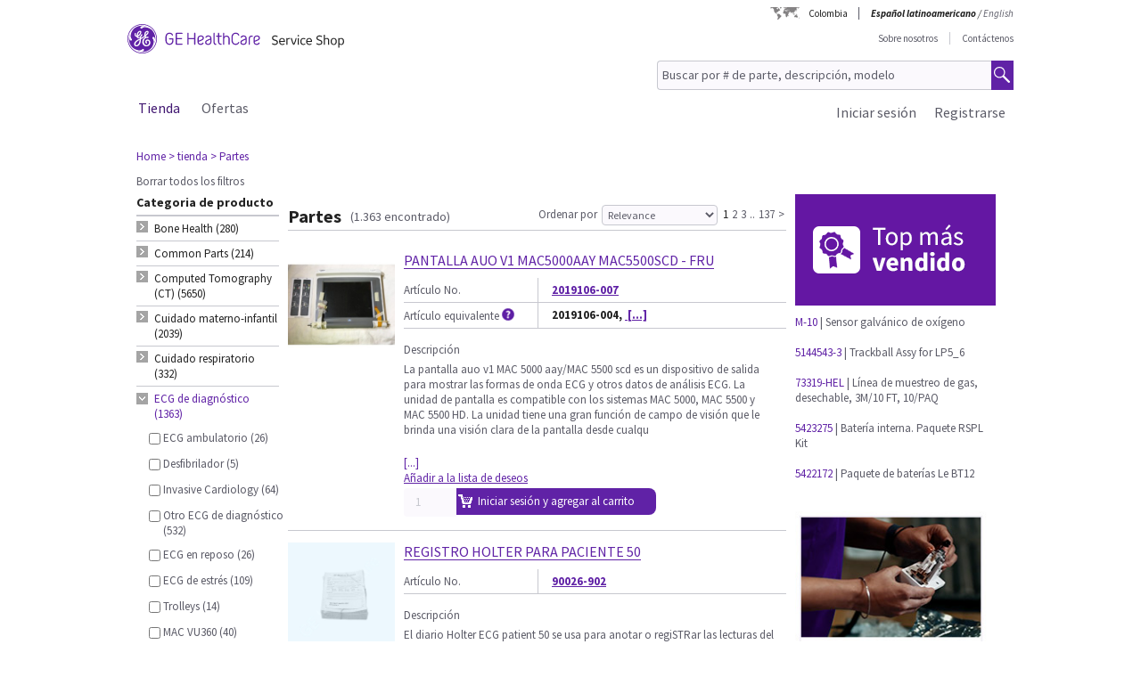

--- FILE ---
content_type: text/html;charset=UTF-8
request_url: https://co.services.gehealthcare.com/gehcstorefront/c/Parts?q=:mostpopular:supercategories:~LCSDiagnosticECG
body_size: 40652
content:
<!DOCTYPE html>
<html xmlns="http://www.w3.org/1999/xhtml" lang="es_CO">
	<head>
		


        
        
        
        
                  
                  
                  
                  
            <link rel="canonical" href="https://co.services.gehealthcare.com/gehcstorefront/c/Parts"></link>
        
        
<script>
				!function(e,a,n,t){
					if (a) return;
					var i=e.head;if(i){
					var o=e.createElement("style");
					o.id="alloy-prehiding",o.innerText=n,i.appendChild(o),
					setTimeout(function(){o.parentNode&&o.parentNode.removeChild(o)},t)}}
					(document, document.location.href.indexOf("adobe_authoring_enabled") !== -1, "body { opacity: 0 !important }", 3000);
			</script>
    		<script type="text/javascript">
    
      ;(function(win, doc, style, timeout) {
        var STYLE_ID = 'at-body-style';
        function getParent() {
          return doc.getElementsByTagName('head')[0];
        }
        function addStyle(parent, id, def) {
          if (!parent) {
            return;
          }
          var style = doc.createElement('style');
          style.id = id;
          style.innerHTML = def;
          parent.appendChild(style);
        }
        function removeStyle(parent, id) {
          if (!parent) {
            return;
          }
          var style = doc.getElementById(id);
          if (!style) {
            return;
          }
          parent.removeChild(style);
        }
        addStyle(getParent(), STYLE_ID, style);
        setTimeout(function() {
          removeStyle(getParent(), STYLE_ID);
        }, timeout);
        }(window, document, "body {opacity: 0 !important}", 2000));
</script>
    		<script type="text/javascript" id="evidon-variables">
		var adobeTagContainerURL='https://assets.adobedtm.com/e7c35504fae4d678cc82d2872caab2bad744cd76/satelliteLib-59f0f99ba8cc5a831af5572a03671b9ebe87f18a.js';
		window.currentSite = 'healthcareSite_CO';
		var currentSite = 'healthcareSite_CO';
		var isChatAvailable ='false';
		var qualifiedchatURL='https://js.qualified.com/qualified.js?token=ktqfQUZYxKDjrhhN';
        </script>
	<title>Partes | GE HealthCare Service Shop Colombia</title>
	
		<link rel="shortcut icon" href="/gehcstorefront/_ui/desktop/theme-green/images/favicon-16x16.png" type="image/x-icon"/>

		<script type="text/javascript" src="/gehcstorefront/_ui/desktop/common/js/master-evidon.js"></script>

		<script type="text/javascript">

var data_layer ={
         'CurrentSite':'healthcareSite_CO',
         'currentLanguage':'es_CO',
         'currentCountry':'CO',
         'isCartEmpty' : 'true',
         'userPk' : '',
         'userId' : 'anonymous',
         'unit': '',
         'currencyIso':'COP',
         'page_type':'CATEGORY',
         'quote_flow':'',
		
	"CATEGORY":{
				'category':'Parts',
				'searchpagedata_totalResults':'1363',
			   }
	
};



function trackOmitureAddtoCartEvent(){
	try{
	_satellite.track("cart_add");
	}catch(err){

	}
}

function trackOmitureRemoveFromCartEvent(){
	try{
		_satellite.track("cart_remove");
	}catch(err){

	}
}

function trackOmitureWishlistAddEvent(){
	try{
		_satellite.track("wishlist_add");
	}catch(err){

	}
}

function trackOmitureWishlistRemoveEvent(){
	try{
		_satellite.track("wishlist_remove");
	}catch(err){

	}
}

function trackPrintQuoteEvent(){
	try{
		_satellite.track("print_quote");
	}catch(err){

	}
}

function trackLinkClickEvent(){
	try{
		_satellite.track("link_click");
	}catch(err){

	}
}

function trackPrintQuotePopupYesEvent(){
	try{
		_satellite.track("print_quote_yes");
	}catch(err){

	}
}
function trackPrintQuotePopupNoEvent(){
	try{
		_satellite.track("print_quote_no");
	}catch(err){

	}
}
function trackAcceptPrintQuoteEvent(){
	try{
		_satellite.track("quote_accept");
	}catch(err){

	}
}
function trackDownloadPrintQuoteEvent(){
    try{
        _satellite.track("quote_download");
    }catch(err){

    }
}

function trackOmitureVideoClickEvent(){
	try{
		_satellite.track("video_open");
	}catch(err){

	}
}


function Internalsearch(searchterm){

	   console.log("internal search term +"+searchterm);
	   _satellite.setVar("internal search term",searchterm);
	   _satellite.setVar("internal search results",'1');
	    try{
	         _satellite.track("internal_search");
	    }catch(err){

	    }
	}

function componentEquipmentSearch(searchterm) {
    console.log("search term " + searchterm);
    _satellite.setVar("decon part search term", searchterm);
    try {
        _satellite.track("component_equipment_name_search");
    } catch (err) {

    }
}
	function componentSearch(systemname,partsearch,keyword,count){
     console.log("systemname:+"+systemname+",partsearch:"+partsearch+",keyword:"+keyword+",count:"+count);
	_satellite.setVar("decon system search",systemname);
    _satellite.setVar("decon partname or number",partsearch);
    _satellite.setVar("decon keyword",keyword);
    _satellite.setVar("decon result count",count);
    try{
        	         _satellite.track("component_search");
        	    }catch(err){

        	    }
    	}
    function componentPartsSearch(searchterm,count){
             console.log("decons search term "+searchterm +" Count : "+count);
             	   _satellite.setVar("decon part search term",searchterm);
             	   _satellite.setVar("decon part search results",count);
             	    try{
             	         _satellite.track("component_part_search");
             	    }catch(err){

             	    }
            	}

	function Internalsearch(){

	   console.log('mostpopular');
	   _satellite.setVar("internal search term",'mostpopular');
	   _satellite.setVar("internal search results",'1363');
	    try{
	         _satellite.track("internal_search");
	    }catch(err){

	    }
	}
function SearchResults(index){
	console.log("SearchResults() method called product Index:"+index);
	_satellite.setVar("search result name",'');
	_satellite.setVar("search position-x",index);
	_satellite.setVar("search product",'');
	_satellite.setVar("search url",'/gehcstorefront/WEB-INF/views/desktop/pages/category/productListPage.jsp');
    try{
         _satellite.track("search_results");
    }catch(err){

    }
}
</script>

<!-- this code moved to evidon js-->
<meta http-equiv="Content-Type" content="text/html; charset=utf-8"/>
		<!-- <meta http-equiv="Cache-control:max-age=604800" content="public"/> -->
		<meta name="google-site-verification" content="Yc3nGqcTiYCEDlwSamGbhK8asR0Iw29JC7yxNxP4dVo" />
		<meta name="robots" content="INDEX, FOLLOW" />
		<meta name="HandheldFriendly" content="True" />
		<meta name="viewport" content="device-width,initial-scale=1,viewport-fit=cover" />
		<!-- SSO integration properties:: Start -->
		<!--Below meta tag and script should be uncommented for SFDC widget.  -->
		<!-- SSO integration properties:: End -->
<link rel="stylesheet" href="/gehcstorefront/_ui/desktop/theme-green/css/removeEmbeddedText.css">
		<link rel="stylesheet" type="text/css" media="screen, print" href="/gehcstorefront/_ui/desktop/common/gefonts/styles/lib/fonts.css?version=20251217 1415"/>
<link rel="stylesheet" type="text/css" media="screen, print" href="/gehcstorefront/_ui/desktop/theme-green/css/theme-green.css?version=20251217 1415"/>

<link rel="stylesheet" type="text/css" media="all" href="/gehcstorefront/wro/base_css.css?version=20251217 1415" />
<link rel="stylesheet" type="text/css" media="all" href="/gehcstorefront/wro/addons_responsive.css?version=20251217 1415">
<link rel="stylesheet" type="text/css" media="all" href="/gehcstorefront/wro/mobileMediaQueries.css?version=20251217 1415" />
<!--[if IE 7]> <link type="text/css" rel="stylesheet" href="/gehcstorefront/_ui/desktop/common/css/lte_ie7.css" media="screen, projection" /> <![endif]-->

<!--[if IE 8]> <link type="text/css" rel="stylesheet" href="/gehcstorefront/_ui/desktop/common/css/ie_8.css" media="screen, projection" /> <![endif]-->
<!--[if IE 7]> <link type="text/css" rel="stylesheet" href="/gehcstorefront/_ui/desktop/common/css/ie_7.css" media="screen, projection" /> <![endif]-->

<!--[if IE 8]> <link type="text/css" rel="stylesheet" href="/gehcstorefront/_ui/desktop/theme-green/css/ie_8.css" media="screen, projection" /> <![endif]-->
<!--[if IE 7]> <link type="text/css" rel="stylesheet" href="/gehcstorefront/_ui/desktop/theme-green/css/ie_7.css" media="screen, projection" /> <![endif]-->

<script type="text/javascript">
var pageType ='CATEGORY';

var googleAnalyticsExcludedAccounts ='[]';

var b2bunitId= '';

var isItTestAccount= isItTestAccount(b2bunitId,googleAnalyticsExcludedAccounts);
var googleAnalyticsTrackingId = 'UA-43008059-4';
var disableTrackingId = 'ga-disable-' + googleAnalyticsTrackingId;
if (document.cookie.indexOf(disableTrackingId + '=true') > -1) {
  window[disableTrackingId] = true;
}

// Defensive: ensure ga and gtag exists even if analytics.js failed to load (e.g., blocked/removed)
try {
	if (typeof window.ga !== 'function') {
		window.ga = function() { /* no-op when GA is unavailable */ };
	}
} catch (e) {
	window.ga = function() { /* no-op fallback */ };
}
try {
	if (typeof window.gtag !== 'function') {
		window.gtag = function() { /* no-op when gtag is unavailable */ };
	}
} catch (e) {
	window.gtag = function() { /* no-op fallback */ };
}

ga('create', googleAnalyticsTrackingId, 'auto', {'name':'gssTracker'});
ga('gssTracker.require', 'ecommerce');
ga('gssTracker.set', '&uid', ''); 


//Ecommerce tracking changes- START
var googleEcommerceAnalyticsTrackingId = 'UA-53474649-5';
var disableTrackingId = 'ga-disable-' + googleEcommerceAnalyticsTrackingId;
if (document.cookie.indexOf(disableTrackingId + '=true') > -1) {
  window[disableTrackingId] = true;
}

ga('create', googleEcommerceAnalyticsTrackingId, 'auto', {'name':'gssEcommTracker'});
ga('gssEcommTracker.require', 'ecommerce');


//Ecommerce tracking changes- END

	ga('gssTracker.send','pageview');


if(false == isItTestAccount){

}

function gaOptout() {
  	document.cookie = disableTrackingId + '=true; expires=Thu, 31 Dec 2099 23:59:59 UTC; path=/';
  	window[disableTrackingId] = true;
}

function gaOptin() {
	var expireDate = new Date();
  	document.cookie = disableTrackingId + '=false; expires=' + new Date().toGMTString() + '; path=/';
  	window[disableTrackingId] = true;
}

function trackVirtualPageView(page){
	try { ga('gssTracker.send', {'hitType':'pageview', 'page':page}); } catch (e) { /* noop */ }
}

function trackEvent(eventCategory, eventAction, eventLabel){
	try { ga('gssTracker.send','event', {'eventCategory':eventCategory, 'eventAction':eventAction, 'eventLabel': eventLabel}); } catch (e) { /* noop */ }
}
function trackEventWithOpts(opts){
	try { ga('gssTracker.send','event', opts); } catch (e) { /* noop */ }
}

function tractOutboundLinkEvent(url, eventCategory, eventAction, eventLabel, isNewWindow){
	try { ga('gssTracker.send','event', {'eventCategory':eventCategory, 'eventAction':eventAction, 'eventLabel': eventLabel}); } catch (e) { /* noop */ }
	if(isNewWindow == 'NEW_WINDOW'){
		window.open(url);
	} else {
		document.location = url;
	}
}
function isItTestAccount(unitId,testUnits){
	var testUnitsString =  testUnits.replace(/^(\s*)|(\s*)$/g, '').replace(/\s+/g, '');
	var testUnitsArray = testUnitsString.split(',');
	var isTestAccount= false;
	for (var iterator in testUnitsArray) {
	    if( unitId == testUnitsArray[iterator])
	    	{
	    	isTestAccount = true;
	    	}
		}
	return isTestAccount;
	} 
</script>
<!--Start here-->

		 <div id='ZN_0oiiBct2GTPfYVw'>
    <!--DO NOT REMOVE-CONTENTS PLACED HERE--></div>
    <!--END WEBSITE FEEDBACK SNIPPET-->
<script>
		/*<![CDATA[*/
		
		var ACC = { config: {} };
			ACC.config.contextPath = '\/gehcstorefront';
			ACC.config.encodedContextPath = '\/gehcstorefront';
			ACC.config.commonResourcePath = '\/gehcstorefront\/_ui\/desktop\/common';
			ACC.config.themeResourcePath = '\/gehcstorefront\/_ui\/desktop\/theme-green';
			ACC.config.siteResourcePath = '\/gehcstorefront\/_ui\/desktop\/site-healthcareSite_CO';
			ACC.config.rootPath = '\/gehcstorefront\/_ui\/desktop';
			ACC.config.CSRFToken = 'ejVjNCRwX4tG5EMNzNENAlz315nQnAbG4TovnU6j3H5d0L2mGwwCUhMWb-9rgSI6rfw5ND7F-qHhrzHrgA0f-XvC7RprtIXH';
			ACC.config.CSRFTokenParameterName = 'CSRFToken';
			ACC.config.CSRFTokenHeaderName = 'CSRFToken';

			
			ACC.autocompleteUrl = '\/gehcstorefront\/search\/autocompleteSecure';
			ACC.autocompletesuggestionUrl = '\/gehcstorefront\/search\/autocompletesuggestion';
			ACC.autocompleteUrlNRP = '\/gehcstorefront\/search\/autocompleteSecure';

			
			ACC.autocompleteUrlForPartsLookup = '\/gehcstorefront\/search\/autocompleteSecureforpartslookup';
			ACC.dcAutocompleteUrlForPartsLookup = '\/gehcstorefront\/search\/dcPartsAutocompleteSecureforpartslookup';

			
		/*]]>*/
	</script>
	<script>
	/*<![CDATA[*/
	ACC.addons = {};	//JS namespace for addons properties

	
		ACC.addons['healthcarebtocbtgaddon'] = [];
		
		ACC.addons['healthcarereturnsaddon'] = [];
		
		ACC.addons['healthcarepaymentaddon'] = [];
		
		ACC.addons['healthcarebtobbtgaddon'] = [];
		
		ACC.addons['healthcareasmaddon'] = [];
		
				ACC.addons['healthcareasmaddon']['asm.timer.min'] = 'min';
			
		ACC.addons['healthcarepaymentexpressaddon'] = [];
		
		ACC.addons['healthcareunionpaychinaaddon'] = [];
		
	/*]]>*/
</script>
</head>
	<body class="page-productList pageType-CategoryPage template-pages-category-productListPage  language-es_CO">
		<div class="topContainer">
			<div class="topContainerInner">
				<div class="mainContainer">
					<a href="#skip-to-content" class="skiptocontent">text.skipToContent</a>
					<a href="#skiptonavigation" class="skiptonavigation">text.skipToNavigation</a>
					
<input id ="loadASM" type="hidden" name="loadASM" value="">
       <div id="header">
       <div class="ASM">
       		</div>
       <div class="topContact">

              <div class="topContact">

                     <div class="topInfoPanelLC">

                           <div class="country_lang">

                           <div class="country_div">

                           <a href="#" class="cont_name">Colombia</a><div class="country_list"></div>

                     </div>

                     <div id="headerLangDiv" class="langHeaderSelect">

                     <ul>

                     <li>

                            <span class="fWightB">Español latinoamericano</span><span class="selctLang"><a href="?lang=es_CO&amp;clear=true&amp;site=healthcareSite_CO"></a></span> 

                            </li>

                     <li>

                            &nbsp;/&nbsp;<span class="selctLang"><a href="?lang=en_CO&amp;clear=true&amp;site=healthcareSite_CO">English</a></span> 

                            </li>

                     </ul>

                     </div>

                     </div>

                     </div>

              </div>

       </div>

       <div class="logoContainer">

              <div id="logoDiv" class="logo">

                     <a href="/gehcstorefront/"><img title="" src="https://www.gehealthcare.com/cdn/res/images/svg/GEHealthCare-ServiceShop.svg" alt="" /></a>

              </div>
              <div class="floatR">

                     <div class="contact">
                     
                     <a href="/gehcstorefront/about-us">Sobre nosotros</a>

                           <a href="/gehcstorefront/contact/general" class="noBorderR noRightPadding">Contáctenos</a>

                           </div>

                     <div class="searchPanel">

                           <div class="search">

                                  <form name="search_form" method="post" id="globalSearchForm" action="/gehcstorefront/c/search/HCCatalogCategory?viewAllPage=Yes">

                                         <input type="hidden" name="CSRFToken" value="ejVjNCRwX4tG5EMNzNENAlz315nQnAbG4TovnU6j3H5d0L2mGwwCUhMWb-9rgSI6rfw5ND7F-qHhrzHrgA0f-XvC7RprtIXH" /><input id="search" class="searchField" type="text" name="q"
								value="Buscar por # de parte, descripción, modelo" placeholder='Buscar por # de parte, descripción, modelo'
								onblur='if(this.value == "") { this.value="Buscar por # de parte, descripción, modelo"}'
								onfocus='if (this.value == "Buscar por # de parte, descripción, modelo") {this.value=""}' />

                                         <input class="searchBut globalSearchButtonDisable" type="button" id="searchButtonImage" alt="text.search" />

                                         <input id ="pageContentOrVideo" type="hidden" name="pageCtntOrVideo" value="">
										<input id ="viewAllPage" type="hidden" name="viewAllPage" value="yes">
										<input id ="keyword" type="hidden" name="keyword">
										<input id ="isMustInclude" type="hidden" name="isMustInclude">
                                  </form>
								</div>

                     </div>
              </div>
               </div>

       <div style="display: none">

              <div id="searchErrorPopup">

                     <div class="popupMain">

                           <div class="popupBody">

                                  <p class="searchErrorPopup" style="margin-left: 2px;">Por favor, introduzca un texto válido.</p>

                           </div>

                     </div>

              </div>

              <div class="yesno_popup_class_modal" id="popup_logout_userhasCart">

                     <div class="popupMain">

                           <div class="popupTitle">&nbsp;</div>

                           <div class="popupBody">

                                  <p class="alertPopup">Su carrito se ha guardado y estará disponible la próxima vez que inicie sesión.</p>

                           </div>

                           <div class="popupFooter">

                                  <div class="buttonPanel noBorderB">

                                         <a href="#" id="logout_app_Ok" class="blueButton blueButtonOK">Okay</a>

                                  </div>

                           </div>

                     </div>

              </div>

              <div class="yesno_popup_class_modal" id="popup_login_userHasCart">

                     <div class="popupMain">

                           <div class="popupTitle">&nbsp;</div>

                           <div class="popupBody">

                                  <p class="alertPopup">Ya tienes un carrito en sesión. ¿Qué acción quieres realizar?</p>

                           </div>

                           <div class="popupFooter">

                                  <div class="buttonPanel noBorderB pupupbtn">

                                         <a class="blueButton" href="#" id="login_continue_homePage">Continue</a>

                                         <a href="#" id="login_checkout_process" class="blueButton">Checkout</a>

                                  </div>

                           </div>

                     </div>

              </div>

              <div class="yesno_popup_class_modal" id="popup_login_quoteFromCart">

                     <div class="popupMain">

                     <div class="popupTitle">&nbsp;</div>

                           <div class="popupBody">

                                  <p class="alertPopup">

                                         Ha aceptado un presupuesto y actualmente está disponible en su carrito. Complete el procesamiento del pedido para agregar un artículo al carrito.</p>

                           </div>

                           <div class="popupFooter">

                                  <div class="buttonPanel noBorderB">

                                         <a class="blueButton blueButtonOK" href="#" id="cartFromQuoteAgreebutton">Estoy de acuerdo</a>

                                  </div>

                           </div>

                     </div>

              </div>

              <div class="popupMainHand" id="addPartsPopup" style="display: none;">

              <div class="popupMain">

                     <div id="popupTitle" class="popupTitle">&nbsp;</div>

                     <div class="popupBody">

                           <p class="alertPopup">

                           <div id="msgValue"></div>

                           </p>

                     </div>

                     <div id="addPartsPopupButtons" class="popupFooter">

                           <div class="buttonPanel noBorderB">
                            <a class="blueButtonForPopup blueButtonOKPopUp blueButtonForPopupGermany blueButtonRightForCA secondary_button" id="msgok_id" href="#">Seguir comprando</a>&nbsp;&nbsp;
                            <a class="blueButtonForPopup blueButtonViewCartPopUp blueButtonForPopupGermany" id="viewcart_id" href="/gehcstorefront/cart">Ver carrito</a>

                           </div>

                     </div>

              </div>

              </div>

              <div class="popupMainHand" id="addPartsServiceContractPopup" style="display: none;">

               <div class="popupMain">

                   <div id="popupServiceContractTitle" class="popupTitle">&nbsp;</div>

                   <div class="popupBody">

                       <p class="alertPopup">

                       <div id="serviceContractMessage"></div>

                       </p>

                   </div>

                   <div id="addPartsServiceContractButtons" class="popupFooter">

                       <div class="buttonPanel noBorderB">

                           <a class="blueButtonForPopup blueButtonViewCartPopUp blueButtonForPopupGermany" id="cancelPartAdd_id" href="/gehcstorefront/cart">Ver carrito</a>

                           <a class="blueButtonForPopup blueButtonOKPopUp blueButtonForPopupGermany blueButtonRightForCA" id="removeContracts_id" href="#">Seguir comprando</a>

                       </div>

                   </div>

               </div>

           </div>
             
             <div class="popupMainHand" id="promoMsgPopup" style="display: none;">
	              <div class="popupMain">
	                     <div id="popupTitle" class="popupTitle">&nbsp;</div>
	                     <div class="popupBody">
	                     	Ya tiene artículos promocionales en su carrito listos para pagar. Agregar este artículo de "solicitud de presupuesto" requerirá un presupuesto y evitará el pago. ¿Quiere continuar?</div>
	                     <div id="" class="popupFooter">
	                           <div class="buttonPanel noBorderB">
	                                  <a class="blueButtonForPopup blueButtonViewCartPopUp" id="cancelPromo" href="#">Cancelar</a> &nbsp;&nbsp;
	                                  <a class="blueButtonForPopup blueButtonOKPopUp" id="promoContinue" href="#">Continuar</a>
	                           </div>
	                     </div>
	              </div>
              </div>
              
              <div class="popupMainHand" id="rfqMsgPopup" style="display: none;">
	              <div class="popupMain">
	                     <div id="popupTitle" class="popupTitle">&nbsp;</div>
	                     <div class="popupBody">
	                     	Ya tiene un artículo de "solicitud de presupuesto" en su carrito. Agregar este artículo promocional aún requerirá una cotización y evitará el pago. ¿Quiere continuar?</div>
	                     <div id="" class="popupFooter">
	                           <div class="buttonPanel noBorderB">
	                                  <a class="blueButtonForPopup blueButtonViewCartPopUp" id="rfqCancel" href="#">Cancelar</a> &nbsp;&nbsp;
	                                  <a class="blueButtonForPopup blueButtonOKPopUp" id="rfqContinue" href="#">Continuar</a>
	                           </div>
	                     </div>
	              </div>
              </div>

       </div>

       </div>

       <input type="hidden" value="healthcareSite_CO">

       <form id="home_page_redirect" action="/gehcstorefront/" method="post">
        <input type="hidden" name="CSRFToken" value="ejVjNCRwX4tG5EMNzNENAlz315nQnAbG4TovnU6j3H5d0L2mGwwCUhMWb-9rgSI6rfw5ND7F-qHhrzHrgA0f-XvC7RprtIXH" /></form>

       <form id="checkout_page_redirect" action="/gehcstorefront/checkout" method="post">
        <input type="hidden" name="CSRFToken" value="ejVjNCRwX4tG5EMNzNENAlz315nQnAbG4TovnU6j3H5d0L2mGwwCUhMWb-9rgSI6rfw5ND7F-qHhrzHrgA0f-XvC7RprtIXH" /></form>

       <form name="logout_form" id="logout_form_div" method="post" action="/gehcstorefront/logout">
        <input type="hidden" name="CSRFToken" value="ejVjNCRwX4tG5EMNzNENAlz315nQnAbG4TovnU6j3H5d0L2mGwwCUhMWb-9rgSI6rfw5ND7F-qHhrzHrgA0f-XvC7RprtIXH" /></form>

       <form name="disclaimer_Accept" id="disclaimer_form_div" method="post" action="/gehcstorefront/login/saveDisclaimer">
              <input type="hidden" name="CSRFToken" value="ejVjNCRwX4tG5EMNzNENAlz315nQnAbG4TovnU6j3H5d0L2mGwwCUhMWb-9rgSI6rfw5ND7F-qHhrzHrgA0f-XvC7RprtIXH" /><input type="hidden" name="disclaimerText" value='Estoy de acuerdo' />

       </form>
<script type="text/javascript">

       var isCartEmpty = 'true';

       var isLoggingIn = '';

       var hasDisclaimExpired = 'true';

       var isCartFromQuote = 'false';

       var isPSDBUser = 'false';

       var countrySelectorUrl = '/gehcstorefront/countrySelector';

       var ajaxAddCartURL = '/gehcstorefront/cart/ajax/addToCart';

       var ajaxAddListURL = '/gehcstorefront/my-account/my-wishlist/ajax/addList';
       
       var isSSOEnabled = 'true'; 
       //isSSOEnabled

       var listOfTechApproversURL = '/gehcstorefront/serviceOrder/listOfTechApprovers';

       var changeEndCustomerLineSelected = 'Buying for ';

       var isJapanSpecialPricingEnabled = 'false';

       /* TEMP fix for account LHS navigation slection issue */

       var selectedNode = '';

       var orderNav='';

       var userPk= '';

       localStorage.setItem("userPk", userPk);

       var subCatCodeArrayGA = new Array();

       var siteName = 'healthcareSite_CO';

</script>

<script type="text/javascript">

       var region = 'false';
       var browserNotSupported='false';
	   var browserNotSupportedURL='/gehcstorefront/browserNotsupported';
	   if(browserNotSupported == 'true'){
	   redirectForm();}
	   function redirectForm(){
			window.location='/gehcstorefront/browserNotsupported';
		}

</script>

<script>
(function(){

window.ldfdr = window.ldfdr || {};
(function(d, s, ss, fs){
fs = d.getElementsByTagName(s)[0];

function ce(src){
var cs = d.createElement(s);
cs.src = src;
setTimeout(function(){fs.parentNode.insertBefore(cs,fs)}, 1);
}

ce(ss);
})(document, 'script', 'https://sc.lfeeder.com/lftracker_v1_3P1w24dRl2o8mY5n.js');
})();
</script>
	<a id="skiptonavigation"></a>
					<link rel="stylesheet" type="text/css" media="screen, print" href="/gehcstorefront/_ui/desktop/theme-green/css/signin.css" />
<div class="navigation">
        <script type="text/javascript">
		var registerMemberUrljs = '/gehcstorefront/customer/registerExistingAccount';
		var createNewCustomerUrl = '/gehcstorefront/customer/accountRegistration';
		var googleAnalyticsExcludedAccounts ='[]';
		var homePageUrl = '/gehcstorefront/';
		var loginPageUrl = '/gehcstorefront/j_spring_security_check';
		var loginpopupURL='/gehcstorefront/login/loginOption';
		var validateUserUrl = '/gehcstorefront/login/validateUser';
		var forgotpasswordpageURL = '/gehcstorefront/login/forgotPasswordpage';
		var changePasswordRequestUrl = '/gehcstorefront/changePasswordRequest';
		var userNameText = 'Dirección de correo electrónico';
		var passwordText = 'Contraseña';
		var SignInMsg = 'Has iniciado sesión correctamente y';
		var regAccountIdFieldMsg = 'Número de cuenta principal';
		var regZipCodeFieldMsg = 'Código postal de facturación';
		var currentSite = 'healthcareSite_CO';
		var emailAddress= '';
		var customerSubscription = 'anonymous';
		var pageUid='productList';
		var currentSite = 'healthcareSite_CO';
		var repairResultText = 'Solicitud de reparación encontrada';
		var manageMemberSelected = 'Seleccionado';
		var useridcookie='';
		var passwordcookie='';
		var rememberMeUrl = '/gehcstorefront/rememberme';
		var showLogin='';
		var region = 'false';
		var productUrlGet ='/gehcstorefront/shop/getProductDataList';
		var serviceRequestForm = '';
		var showLoginPopupForAnonymous = '';
		var changePasswordSuccess = '';
		var isSSOEnabled = 'true';
		var forgotPasswordSSO = 'https://logon.gehealthcare.com/GEIDPForgotPassword?rs=1&language=es_CO&returnUrl=';
		var loginStep1URL = '/gehcstorefront/login/loginStep1';
		var sendActvSFDCURL = '/gehcstorefront/login/sendActvSFDC';
		var is2StepEnabled='true'
		var isAnonymousUser = 'true';
		var isSSOUser = 'false';
		var isDimEnabled = 'false';
		var defaultShippingAddress = 'null';
		var shippingAddressList = 'null';
		var changeShippingAddressURL='/gehcstorefront/checkout/multi/changeShippingAddress';
		var cartURL='/gehcstorefront/cart';
		var selectedNode = '';
        var siteName = 'healthcareSite_CO';
</script>

<div class="consent_popup_class_modal" id="thirdPartyISPSuccessPopDiv" style="display:none">
					<div class="consent_popup">
						<div>
							<h4 class="gatekeeperHeader">Welcome to GE HealthCare</h4>
							<div class="info_consent">
								<p>Customer agrees that products purchased from the GE HealthCare Service Shop will only be used in operating and servicing medical equipment at a healthcare facility located in the United States in which it was intended, and will not be otherwise used for manufacturing, resale or other distribution.</p>
							</div>
						</div>
						<div class="popupFooter">
							<div class="gatekeeperBtnSection">
								<button type="button" class="btnYesConsent">YES</button>
								<button type="button" class="btnNoConsent">NO</button>
							</div>
						</div>
					</div>
				</div>
				
				<script type="text/javascript">
				
              function successOverLay(){
                             $.colorbox({inline: true, href: "#regSuccessPopDiv", width:"60%", height:"150px", overlayClose: false,escKey: false, onComplete : function() {$("#cboxClose").hide(); $(this).colorbox.resize(); }
});
              }

var scrollStatus= hasAgreeScrollBar();     
              if(scrollStatus == true){
                             var bottomReached=document.getElementById("buttomReached").value;                 
                             var agreeTexCheckt=document.getElementById("regisAgreeTexId").checked;                             
                             if(agreeTexCheckt == false && bottomReached == "false"){              
                                           $("#regisAgreeTexId").attr("disabled", false);
                                           $("#scrollDownMessageId").show();
                             }else if(agreeTexCheckt == true){
                                           
                                           $("#regisAgreeTexId").attr("checked", true);
                                           $("#regisAgreeTexId").attr("disabled", false);
                                           $("#scrollDownMessageId").hide();
                             }
              }else{
                             $("#scrollDownMessageId").hide();                       
              }
              $("#agreeTextAreaIdDiv").scroll(function() {
                             var object = document.getElementById("agreeTextAreaIdDiv");
                             var actualLocation = object.scrollTop + object.offsetHeight;
                             var scrollHeight = object.scrollHeight;
                             
                             if (actualLocation >= scrollHeight)
                                           {
                                                         document.getElementById("buttomReached").val="true";
                                           }
                             var bottomReached=document.getElementById("buttomReached").val;
                             if(bottomReached == "true"){
                                           $("#regisAgreeTexId").attr("disabled", false);
                             }
                             });
              function hasAgreeScrollBar() {
                             if($('#agreeTextAreaIdDiv').length && $('#agreeTextAreaIdDiv').get(0)) {
                             var height = $('#agreeTextAreaIdDiv').get(0).scrollHeight ;
                             var divHeight = $('#agreeTextAreaIdDiv').height();
                             return $('#agreeTextAreaIdDiv').get(0).scrollHeight >  $('#agreeTextAreaIdDiv').height();
                             }
              }
              
              function scrollAreaBottomReached() {
                             
                             var object = document.getElementById("agreeTextAreaIdDiv");
                             var actualLocation = object.scrollTop + object.offsetHeight;
                             var scrollHeight = object.scrollHeight;
                             if (actualLocation == scrollHeight)
                             {
                                           document.getElementById("buttomReached").val="true";
                             }
              }
			  
              </script>
              
              
<div class="yesno_popup_class_modal" id="regisrationSuccessMessage" style="display:none">

              

                                                                                      <div class="popupMainBody" id="regSuccessPopDiv">
                                                                                                     <div class="popupBody smallMsgBody">
                                                                                                                   Gracias por registrarse en el portal. Su cuenta ha sido creada con éxito. Recibirá un correo electrónico una vez que se apruebe el registro.</div>
                                                                                                     <div class="popupFooter">
                                                                                                     <div class="buttonPanel noBorderB">
                                                                                                                   <a class="blueButton custRegOkButton" href="" id="okId">Okay</a>
                                                                                                                                 </div>
                                                                                                     </div>
                                                                                      </div>
                                                           </div>

		<input type="hidden" id="CSRFToken" name="CSRFToken" value="ejVjNCRwX4tG5EMNzNENAlz315nQnAbG4TovnU6j3H5d0L2mGwwCUhMWb-9rgSI6rfw5ND7F-qHhrzHrgA0f-XvC7RprtIXH"/>
		<!-- DIM Related Changes :: START -->
		
		<script>
		console.log("pageUid--"+pageUid);
		console.log("isDimEnabled--"+isDimEnabled);
					$(document).ready(function(){
						var selectedAddress="";
						$( ".DIM-navbarDropdown" ).hide();
						//.removeClass("intro");
						$(".DIM-tab").removeClass('DIM-tabColor');
						 $(".DIM-tab").click(function(){
							 	$( ".DIM-navbarDropdown" ).slideToggle('show');
							     $(".DIM-tab").toggleClass('DIM-tabColor');
					 		});
						 $(document).bind('click', function(e) {
							 						 var $clicked = $(e.target);
							 							 if (! $clicked.parents().hasClass("DIM-tab")){
							 							    	$(".DIM-navbarDropdown").hide();
							 							    	$(".DIM-tab").removeClass('DIM-tabColor');
							 							    }
							 							});
						 
						 $("#ChangeLocation").click(function(){
							 
							/*  $.ajax({
									url : changeShippingAddressURL,
									data : {

										childCartPK : childOrderPK,
										paymentTerms : paymentTerms
									},
									type : "POST",
									cache : false,
									success : function(result) {
										$.colorbox({
							      			href : "#DIM-AdressPopup",
							      			inline : true,
							      			width : "539px",
							      			height : "auto"
							      		});
									}
								}); */
							 $.colorbox({
					      			href : "#DIM-AdressPopup",
					      			inline : true,
					      			width : "650px",
					      			height : "auto"
					      		});
							 
						 });
						 
						 $("#cancelPopup").click(function(){
							 $( ".DIM-navbarDropdown" ).hide();
								$(".DIM-tab").removeClass('DIM-tabColor');
							  $('#DIM-AdressPopup').colorbox.close();
						 });
						 $("#cboxClose").live('click',function(){
							// alert("in cboxClose frm topNavigation");
							 $( ".DIM-navbarDropdown" ).hide();
								$(".DIM-tab").removeClass('DIM-tabColor');
								$.colorbox.close();
						});
						
						 $(".DIM-radioBody").click(function(){
							 //alert("here--");
							 $(this).parent().addClass("DIM-defaultAddress");
							 $(this).children().addClass("DIM-defaultCheckmark");
							 $(this).addClass("DIM-defaultradio");
							 $(this).parent().siblings(".DIM-changeAddressContent").removeClass("DIM-defaultAddress");
							 $(this).parent().siblings(".DIM-changeAddressContent").children().removeClass("DIM-defaultradio");
							 $(this).parent().siblings(".DIM-changeAddressContent").children().children().removeClass("DIM-defaultCheckmark");
						 });
						 
						
						 console.log(changeShippingAddressURL);
						 $("#ApplyChange").click(function(){
							 var addressSelected=$(".DIM-defaultAddress>.addressValue").val();
							// alert("addressSelected PK---"+addressSelected);
							 sessionStorage.setItem("defaultShippingAddressSelected", defaultShippingAddress);
							 var token =  $("#CSRFToken").val();
							 $.ajax({
									url : changeShippingAddressURL,
									data : {

										pageUid:pageUid,
										addressSelected : addressSelected,
										CSRFToken : token
									},
									 type:"POST",
							            cache : false,
									
									success : function(result) {
										var field1 = $(".DIM-defaultAddress>.DIM-LoadAddress>.DIM-line1").text();
										var field2 = $(".DIM-defaultAddress>.DIM-LoadAddress>.DIM-line2").text();
										var field3 = $(".DIM-defaultAddress>.DIM-LoadAddress>.DIM-line3").text();
										var test=$(".DIM-ShippingAddress>.DIM-line1").text();
										$(".navtabAddress").html(field3);
										$(".DIM-ShippingAddress>.DIM-line1").html(field1);
										$(".DIM-ShippingAddress>.DIM-line2").html(field2);
										$(".DIM-ShippingAddress>.DIM-line3").html(field3);
										defaultShippingAddress=$(".DIM-defaultAddress>.addressValue").val();
										
										sessionStorage.setItem("defaultShippingAddress", defaultShippingAddress);
										
										$( ".DIM-navbarDropdown" ).hide();
										$(".DIM-tab").removeClass('DIM-tabColor');
										$('#DIM-AdressPopup').colorbox.close();
										if(pageUid=='cartPage')
										{
										window.location=cartURL;
										}
										
									}
								});

						 });
						 
						 var divCount=$(".DIM-changeAddressContent").length;		
							if(divCount<4)		
							{		
								$(".panel-footer").hide();		
							}		
							else if(divCount<7)		
							{		
								$(".page:nth-last-child(3),.prev,.last,.next").hide();		
								$(".panel-footer").click(function(){		
									$(".page:nth-last-child(3),.first,.prev,.last,.next").hide();		
								});		
							} 		
						 	 
						 
					});
				</script>
		
		<!-- DIM Related Changes :: END -->

	<div class="ge_ddropdown">
	<!-- currentSite eq 'healthcareSite_DE' or currentSite eq 'healthcareSite_GB' -->
	<ul class="yCmsContentSlot clear_fix">
<script type="text/javascript">
	
	  var isDocPortalRedirectEnabled = 'true';
	  var isSSOEnabled = 'true';
	  var isUserMigrated='';	
	  var serviceDocURL='/gehcstorefront/repair/ServiceDocuments?sort=videos';
	  var docPortalURL='https://www.gehealthcare.com/support/manuals';
	  var hasContentAccess='false';
	
	 $(document).ready(function(){
         $("a[title='Service Documents'],a[title='Service Dokumente'],a[title='Documentation Services'],a[title='Servicedokumente'],a[title='æå¡æå']").on("click",function(e){

        if(isDocPortalRedirectEnabled == "true" && isSSOEnabled == "true" && isUserMigrated == "true" && hasContentAccess == "true"){	
             e.preventDefault();
             $.colorbox({ href: '#popup-message', inline:true, width:"970px", height:"230px" });
             
          }else{       		 
        		 setTimeout(function(){document.location.href = '/gehcstorefront/repair/ServiceDocuments?sort=videos';},200);

        	 }  
         });

         
	 $("#clb").on("click",function(e){
			 $.colorbox.close();      	 
         });
	 
     });
	 
	</script>

<div style="display: none; clear: right;">

	<div id="popup-message">

		<a id="clb" href="https://www.gehealthcare.com/support/manuals" target="_blank"> <img
				src="/gehcstorefront/_ui/desktop/theme-green/images/ge_search-ad.jpg" alt="" />
			</a>
		</div>

</div>
<li class="linkborder"><!-- 	<a class="homeIcon" href="/gehcstorefront/"><img
				src="/gehcstorefront/_ui/desktop/theme-green/images/Home-alt4.png" alt="Home Icon" /> </a> -->
		</li>
<script type="text/javascript">
	
	  var isDocPortalRedirectEnabled = 'true';
	  var isSSOEnabled = 'true';
	  var isUserMigrated='';	
	  var serviceDocURL='/gehcstorefront/repair/ServiceDocuments?sort=videos';
	  var docPortalURL='https://www.gehealthcare.com/support/manuals';
	  var hasContentAccess='false';
	
	 $(document).ready(function(){
         $("a[title='Service Documents'],a[title='Service Dokumente'],a[title='Documentation Services'],a[title='Servicedokumente'],a[title='æå¡æå']").on("click",function(e){

        if(isDocPortalRedirectEnabled == "true" && isSSOEnabled == "true" && isUserMigrated == "true" && hasContentAccess == "true"){	
             e.preventDefault();
             $.colorbox({ href: '#popup-message', inline:true, width:"970px", height:"230px" });
             
          }else{       		 
        		 setTimeout(function(){document.location.href = '/gehcstorefront/repair/ServiceDocuments?sort=videos';},200);

        	 }  
         });

         
	 $("#clb").on("click",function(e){
			 $.colorbox.close();      	 
         });
	 
     });
	 
	</script>

<div style="display: none; clear: right;">

	<div id="popup-message">

		<a id="clb" href="https://www.gehealthcare.com/support/manuals" target="_blank"> <img
				src="/gehcstorefront/_ui/desktop/theme-green/images/ge_search-ad.jpg" alt="" />
			</a>
		</div>

</div>
<li class="linkborder"><span class="ge_dd_title"> <a href="/gehcstorefront/shop" title="Tienda">Tienda</a></span>
		<div class="ge_dd_content">
			<div class="ge_ddropdown_vertical">
				<ul>
					<li><span class="ge_ddv_title witharrow geMain"> </span>
										<div class="ge_ddv_content_container">
										<div class="ge_ddv_content">
											<ul>
												</ul>
											<ul style="padding-left: 10px">
												</ul>
											<ul style="padding-left: 10px">
												</ul>
											<span class="ge_ddv_info_title paddL10"></span>
												<span class="ge_ddv_info_title paddL10"></span>
												<span class="ge_ddv_info_title paddL10"></span>
												<span class="ge_ddv_info_title paddL10"></span>
												<span class="ge_ddv_info_title paddL10"></span>
												<span class="ge_ddv_info_title paddL10"></span>
												<span class="ge_ddv_info_title paddL10"></span>
												<span class="ge_ddv_info_title paddL10"></span>
												<span class="ge_ddv_info_title paddL10"></span>
												<span class="ge_ddv_info_title paddL10"></span>
												<span class="ge_ddv_info_title paddL10"></span>
												<span class="ge_ddv_info_title paddL10"></span>
												<span class="ge_ddv_info_title paddL10"></span>
												<span class="ge_ddv_info_title paddL10"></span>
												<span class="ge_ddv_info_title paddL10"></span>
												<span class="ge_ddv_info_title paddL10"></span>
												<span class="ge_ddv_info_title paddL10"></span>
												<span class="ge_ddv_info_title paddL10"></span>
												<span class="ge_ddv_info_title paddL10"></span>
												<span class="ge_ddv_info_title paddL10"></span>
												<span class="ge_ddv_info_title paddL10"></span>
												</div>
									</div></li>
							<li><span class="ge_ddv_title witharrow geMain"> </span>
										<div class="ge_ddv_content_container">
										<div class="ge_ddv_content">
											<ul>
												<li class="yCmsComponent">
<a href="/gehcstorefront/c/Parts?show=mageMenu&q=:mostpopular:supercategories:~LCSAnesthesiaDelivery:classifyValue:stlukescategory" title="Anesthesia Delivery">Anesthesia Delivery</a></li><li class="yCmsComponent">
<a href="/gehcstorefront/c/Parts?show=mageMenu&q=:mostpopular:supercategories:~LCSPatientMonitoring:classifyValue:stlukescategory" title="Patient Monitoring">Patient Monitoring</a></li><li class="yCmsComponent">
<a href="/gehcstorefront/c/Parts?show=mageMenu&q=:mostpopular:supercategories:~LCSMaternalInfantCare:classifyValue:stlukescategory" title="Maternal-Infant Care">Maternal-Infant Care</a></li><li class="yCmsComponent">
<a href="/gehcstorefront/c/Parts?show=mageMenu&q=:mostpopular:supercategories:~LCSDiagnosticECG:classifyValue:stlukescategory" title="Diagnostic ECG">Diagnostic ECG</a></li><li class="yCmsComponent">
<a href="/gehcstorefront/c/Parts?show=mageMenu&q=:mostpopular:supercategories:~LCSUltrasound:classifyValue:stlukescategory" title="Ultrasound">Ultrasound</a></li></ul>
											<ul style="padding-left: 10px">
												</ul>
											<ul style="padding-left: 10px">
												</ul>
											<span class="ge_ddv_info_title paddL10"></span>
												<span class="ge_ddv_info_title paddL10"></span>
												<span class="ge_ddv_info_title paddL10"></span>
												<span class="ge_ddv_info_title paddL10"></span>
												<span class="ge_ddv_info_title paddL10"></span>
												<span class="ge_ddv_info_title paddL10"></span>
												<span class="ge_ddv_info_title paddL10"></span>
												<span class="ge_ddv_info_title paddL10"></span>
												<span class="ge_ddv_info_title paddL10"></span>
												<span class="ge_ddv_info_title paddL10"></span>
												<span class="ge_ddv_info_title paddL10"></span>
												<span class="ge_ddv_info_title paddL10"></span>
												<span class="ge_ddv_info_title paddL10"></span>
												<span class="ge_ddv_info_title paddL10"></span>
												<span class="ge_ddv_info_title paddL10"></span>
												<span class="ge_ddv_info_title paddL10"></span>
												<span class="ge_ddv_info_title paddL10"></span>
												<span class="ge_ddv_info_title paddL10"></span>
												<span class="ge_ddv_info_title paddL10"></span>
												<span class="ge_ddv_info_title paddL10"></span>
												<span class="ge_ddv_info_title paddL10"></span>
												</div>
									</div></li>
							<li><span class="ge_ddv_title witharrow geMain"> </span>
										<div class="ge_ddv_content_container">
										<div class="ge_ddv_content">
											<ul>
												</ul>
											<ul style="padding-left: 10px">
												</ul>
											<ul style="padding-left: 10px">
												</ul>
											<span class="ge_ddv_info_title paddL10"></span>
												<span class="ge_ddv_info_title paddL10"></span>
												<span class="ge_ddv_info_title paddL10"></span>
												<span class="ge_ddv_info_title paddL10"></span>
												<span class="ge_ddv_info_title paddL10"></span>
												<span class="ge_ddv_info_title paddL10"></span>
												<span class="ge_ddv_info_title paddL10"></span>
												<span class="ge_ddv_info_title paddL10"></span>
												<span class="ge_ddv_info_title paddL10"></span>
												<span class="ge_ddv_info_title paddL10"></span>
												<span class="ge_ddv_info_title paddL10"></span>
												<span class="ge_ddv_info_title paddL10"></span>
												<span class="ge_ddv_info_title paddL10"></span>
												<span class="ge_ddv_info_title paddL10"></span>
												<span class="ge_ddv_info_title paddL10"></span>
												<span class="ge_ddv_info_title paddL10"></span>
												<span class="ge_ddv_info_title paddL10"></span>
												<span class="ge_ddv_info_title paddL10"></span>
												<span class="ge_ddv_info_title paddL10"></span>
												<span class="ge_ddv_info_title paddL10"></span>
												<span class="ge_ddv_info_title paddL10"></span>
												</div>
									</div></li>
							<li><span class="ge_ddv_title witharrow geMain"> </span>
										<div class="ge_ddv_content_container">
										<div class="ge_ddv_content">
											<ul>
												</ul>
											<ul style="padding-left: 10px">
												</ul>
											<ul style="padding-left: 10px">
												</ul>
											<span class="ge_ddv_info_title paddL10"></span>
												<span class="ge_ddv_info_title paddL10"></span>
												<span class="ge_ddv_info_title paddL10"></span>
												<span class="ge_ddv_info_title paddL10"></span>
												<span class="ge_ddv_info_title paddL10"></span>
												<span class="ge_ddv_info_title paddL10"></span>
												<span class="ge_ddv_info_title paddL10"></span>
												<span class="ge_ddv_info_title paddL10"></span>
												<span class="ge_ddv_info_title paddL10"></span>
												<span class="ge_ddv_info_title paddL10"></span>
												<span class="ge_ddv_info_title paddL10"></span>
												<span class="ge_ddv_info_title paddL10"></span>
												<span class="ge_ddv_info_title paddL10"></span>
												<span class="ge_ddv_info_title paddL10"></span>
												<span class="ge_ddv_info_title paddL10"></span>
												<span class="ge_ddv_info_title paddL10"></span>
												<span class="ge_ddv_info_title paddL10"></span>
												<span class="ge_ddv_info_title paddL10"></span>
												<span class="ge_ddv_info_title paddL10"></span>
												<span class="ge_ddv_info_title paddL10"></span>
												<span class="ge_ddv_info_title paddL10"></span>
												</div>
									</div></li>
							<li><span class="ge_ddv_title witharrow geMain"> </span>
										<div class="ge_ddv_content_container">
										<div class="ge_ddv_content">
											<ul>
												</ul>
											<ul style="padding-left: 10px">
												</ul>
											<ul style="padding-left: 10px">
												</ul>
											<span class="ge_ddv_info_title paddL10"></span>
												<span class="ge_ddv_info_title paddL10"></span>
												<span class="ge_ddv_info_title paddL10"></span>
												<span class="ge_ddv_info_title paddL10"></span>
												<span class="ge_ddv_info_title paddL10"></span>
												<span class="ge_ddv_info_title paddL10"></span>
												<span class="ge_ddv_info_title paddL10"></span>
												<span class="ge_ddv_info_title paddL10"></span>
												<span class="ge_ddv_info_title paddL10"></span>
												<span class="ge_ddv_info_title paddL10"></span>
												<span class="ge_ddv_info_title paddL10"></span>
												<span class="ge_ddv_info_title paddL10"></span>
												<span class="ge_ddv_info_title paddL10"></span>
												<span class="ge_ddv_info_title paddL10"></span>
												<span class="ge_ddv_info_title paddL10"></span>
												<span class="ge_ddv_info_title paddL10"></span>
												<span class="ge_ddv_info_title paddL10"></span>
												<span class="ge_ddv_info_title paddL10"></span>
												<span class="ge_ddv_info_title paddL10"></span>
												<span class="ge_ddv_info_title paddL10"></span>
												<span class="ge_ddv_info_title paddL10"></span>
												</div>
									</div></li>
							<li><span class="ge_ddv_title witharrow geMain"> </span>
										<div class="ge_ddv_content_container">
										<div class="ge_ddv_content">
											<ul>
												</ul>
											<ul style="padding-left: 10px">
												</ul>
											<ul style="padding-left: 10px">
												</ul>
											<span class="ge_ddv_info_title paddL10"></span>
												<span class="ge_ddv_info_title paddL10"></span>
												<span class="ge_ddv_info_title paddL10"></span>
												<span class="ge_ddv_info_title paddL10"></span>
												<span class="ge_ddv_info_title paddL10"></span>
												<span class="ge_ddv_info_title paddL10"></span>
												<span class="ge_ddv_info_title paddL10"></span>
												<span class="ge_ddv_info_title paddL10"></span>
												<span class="ge_ddv_info_title paddL10"></span>
												<span class="ge_ddv_info_title paddL10"></span>
												<span class="ge_ddv_info_title paddL10"></span>
												<span class="ge_ddv_info_title paddL10"></span>
												<span class="ge_ddv_info_title paddL10"></span>
												<span class="ge_ddv_info_title paddL10"></span>
												<span class="ge_ddv_info_title paddL10"></span>
												<span class="ge_ddv_info_title paddL10"></span>
												<span class="ge_ddv_info_title paddL10"></span>
												<span class="ge_ddv_info_title paddL10"></span>
												<span class="ge_ddv_info_title paddL10"></span>
												<span class="ge_ddv_info_title paddL10"></span>
												<span class="ge_ddv_info_title paddL10"></span>
												</div>
									</div></li>
							<li><span class="ge_ddv_title witharrow geMain"> </span>
										<div class="ge_ddv_content_container">
										<div class="ge_ddv_content">
											<ul>
												</ul>
											<ul style="padding-left: 10px">
												</ul>
											<ul style="padding-left: 10px">
												</ul>
											<span class="ge_ddv_info_title paddL10"></span>
												<span class="ge_ddv_info_title paddL10"></span>
												<span class="ge_ddv_info_title paddL10"></span>
												<span class="ge_ddv_info_title paddL10"></span>
												<span class="ge_ddv_info_title paddL10"></span>
												<span class="ge_ddv_info_title paddL10"></span>
												<span class="ge_ddv_info_title paddL10"></span>
												<span class="ge_ddv_info_title paddL10"></span>
												<span class="ge_ddv_info_title paddL10"></span>
												<span class="ge_ddv_info_title paddL10"></span>
												<span class="ge_ddv_info_title paddL10"></span>
												<span class="ge_ddv_info_title paddL10"></span>
												<span class="ge_ddv_info_title paddL10"></span>
												<span class="ge_ddv_info_title paddL10"></span>
												<span class="ge_ddv_info_title paddL10"></span>
												<span class="ge_ddv_info_title paddL10"></span>
												<span class="ge_ddv_info_title paddL10"></span>
												<span class="ge_ddv_info_title paddL10"></span>
												<span class="ge_ddv_info_title paddL10"></span>
												<span class="ge_ddv_info_title paddL10"></span>
												<span class="ge_ddv_info_title paddL10"></span>
												</div>
									</div></li>
							<li><span class="ge_ddv_title witharrow geMain"> </span>
										<div class="ge_ddv_content_container">
										<div class="ge_ddv_content">
											<ul>
												</ul>
											<ul style="padding-left: 10px">
												</ul>
											<ul style="padding-left: 10px">
												</ul>
											<span class="ge_ddv_info_title paddL10"></span>
												<span class="ge_ddv_info_title paddL10"></span>
												<span class="ge_ddv_info_title paddL10"></span>
												<span class="ge_ddv_info_title paddL10"></span>
												<span class="ge_ddv_info_title paddL10"></span>
												<span class="ge_ddv_info_title paddL10"></span>
												<span class="ge_ddv_info_title paddL10"></span>
												<span class="ge_ddv_info_title paddL10"></span>
												<span class="ge_ddv_info_title paddL10"></span>
												<span class="ge_ddv_info_title paddL10"></span>
												<span class="ge_ddv_info_title paddL10"></span>
												<span class="ge_ddv_info_title paddL10"></span>
												<span class="ge_ddv_info_title paddL10"></span>
												<span class="ge_ddv_info_title paddL10"></span>
												<span class="ge_ddv_info_title paddL10"></span>
												<span class="ge_ddv_info_title paddL10"></span>
												<span class="ge_ddv_info_title paddL10"></span>
												<span class="ge_ddv_info_title paddL10"></span>
												<span class="ge_ddv_info_title paddL10"></span>
												<span class="ge_ddv_info_title paddL10"></span>
												<span class="ge_ddv_info_title paddL10"></span>
												</div>
									</div></li>
							<li><span class="ge_ddv_title witharrow geMain"> </span>
										<div class="ge_ddv_content_container">
										<div class="ge_ddv_content">
											<ul>
												</ul>
											<ul style="padding-left: 10px">
												</ul>
											<ul style="padding-left: 10px">
												</ul>
											<span class="ge_ddv_info_title paddL10"></span>
												<span class="ge_ddv_info_title paddL10"></span>
												<span class="ge_ddv_info_title paddL10"></span>
												<span class="ge_ddv_info_title paddL10"></span>
												<span class="ge_ddv_info_title paddL10"></span>
												<span class="ge_ddv_info_title paddL10"></span>
												<span class="ge_ddv_info_title paddL10"></span>
												<span class="ge_ddv_info_title paddL10"></span>
												<span class="ge_ddv_info_title paddL10"></span>
												<span class="ge_ddv_info_title paddL10"></span>
												<span class="ge_ddv_info_title paddL10"></span>
												<span class="ge_ddv_info_title paddL10"></span>
												<span class="ge_ddv_info_title paddL10"></span>
												<span class="ge_ddv_info_title paddL10"></span>
												<span class="ge_ddv_info_title paddL10"></span>
												<span class="ge_ddv_info_title paddL10"></span>
												<span class="ge_ddv_info_title paddL10"></span>
												<span class="ge_ddv_info_title paddL10"></span>
												<span class="ge_ddv_info_title paddL10"></span>
												<span class="ge_ddv_info_title paddL10"></span>
												<span class="ge_ddv_info_title paddL10"></span>
												</div>
									</div></li>
							<li><span class="ge_ddv_title witharrow geMain"> </span>
										<div class="ge_ddv_content_container">
										<div class="ge_ddv_content">
											<ul>
												</ul>
											<ul style="padding-left: 10px">
												</ul>
											<ul style="padding-left: 10px">
												</ul>
											<span class="ge_ddv_info_title paddL10"></span>
												<span class="ge_ddv_info_title paddL10"></span>
												<span class="ge_ddv_info_title paddL10"></span>
												<span class="ge_ddv_info_title paddL10"></span>
												<span class="ge_ddv_info_title paddL10"></span>
												<span class="ge_ddv_info_title paddL10"></span>
												<span class="ge_ddv_info_title paddL10"></span>
												<span class="ge_ddv_info_title paddL10"></span>
												<span class="ge_ddv_info_title paddL10"></span>
												<span class="ge_ddv_info_title paddL10"></span>
												<span class="ge_ddv_info_title paddL10"></span>
												<span class="ge_ddv_info_title paddL10"></span>
												<span class="ge_ddv_info_title paddL10"></span>
												<span class="ge_ddv_info_title paddL10"></span>
												<span class="ge_ddv_info_title paddL10"></span>
												<span class="ge_ddv_info_title paddL10"></span>
												<span class="ge_ddv_info_title paddL10"></span>
												<span class="ge_ddv_info_title paddL10"></span>
												<span class="ge_ddv_info_title paddL10"></span>
												<span class="ge_ddv_info_title paddL10"></span>
												<span class="ge_ddv_info_title paddL10"></span>
												</div>
									</div></li>
							<li><span class="ge_ddv_title witharrow geMain"> <a href="/gehcstorefront/c/Parts" title="Partes">Partes</a></span>
										<div class="ge_ddv_content_container">
										<div class="ge_ddv_content">
											<ul>
												<li class="yCmsComponent">
<a href="/gehcstorefront/c/Parts?q=:mostpopular:supercategories:~LCSAnesthesiaDelivery" title="Anestesia">Anestesia</a></li><li class="yCmsComponent">
<a href="/gehcstorefront/c/Parts?q=:mostpopular:supercategories:~LCSUltrasound" title="Ultrasonido">Ultrasonido</a></li><li class="yCmsComponent">
<a href="/gehcstorefront/c/Parts?q=:mostpopular:supercategories:~LCSRespiratoryandSleep" title="Ventilación">Ventilación</a></li><li class="yCmsComponent">
<a href="/gehcstorefront/c/Parts?q=:mostpopular:supercategories:~LCSDiagnosticECG" title="Cardiología Diagnóstica">Cardiología Diagnóstica</a></li><li class="yCmsComponent">
<a href="/gehcstorefront/c/Parts?q=:mostpopular:supercategories:~LCSPatientMonitoring" title="Monitoreo de Paciente">Monitoreo de Paciente</a></li><li class="yCmsComponent">
<a href="/gehcstorefront/c/Parts?q=:mostpopular:supercategories:~LCSMaternalInfantCare" title="Cuidado Materno-Infantil">Cuidado Materno-Infantil</a></li><li class="yCmsComponent">
<a href="/gehcstorefront/c/Parts?q=:mostpopular:supercategories:~MRI_PARTS_CTG_L2_45" title="Resonancia Magnética">Resonancia Magnética</a></li></ul>
											<ul style="padding-left: 10px">
												<li class="yCmsComponent">
<a href="./ultrasound-probe-management" title="Ultrasound Probe Management">Ultrasound Probe Management</a></li><li class="yCmsComponent">
<a href="/gehcstorefront/c/DIBoneHealth" title="Bone Health">Bone Health</a></li><li class="yCmsComponent">
<a href="/gehcstorefront/c/CommonParts" title="Common Parts">Common Parts</a></li><li class="yCmsComponent">
<a href="/gehcstorefront/c/DIComputedTomography" title="Computed Tomography (CT)">Computed Tomography (CT)</a></li><li class="yCmsComponent">
<a href="/gehcstorefront/c/DIInterventionalImageGuidedSystems" title="Interventional Image Guided Systems">Interventional Image Guided Systems</a></li><li class="yCmsComponent">
<a href="/gehcstorefront/c/DIMammo" title="Mammography">Mammography</a></li><li class="yCmsComponent">
<a href="/gehcstorefront/c/DIMolecularImagingandNuclearMedicine" title="Molecular Imaging and Nuclear Medicine">Molecular Imaging and Nuclear Medicine</a></li></ul>
											<ul style="padding-left: 10px">
												<li class="yCmsComponent">
<a href="/gehcstorefront/c/PartsOECMobileCArms" title="OEC Mobile C-Arms">OEC Mobile C-Arms</a></li><li class="yCmsComponent">
<a href="/gehcstorefront/c/DIPETRadiopharmacy" title="PET Radiopharmacy">PET Radiopharmacy</a></li><li class="yCmsComponent">
<a href="/gehcstorefront/c/DIPETCT" title="PET/CT">PET/CT</a></li><li class="yCmsComponent">
<a href="/gehcstorefront/c/LCSTubesCategory" title="Tubes">Tubes</a></li><li class="yCmsComponent">
<a href="/gehcstorefront/c/DIWorkstationsAW" title="Workstations (AW)">Workstations (AW)</a></li><li class="yCmsComponent">
<a href="/gehcstorefront/c/LCSXRay" title="X-Ray">X-Ray</a></li></ul>
											<span class="ge_ddv_info_title paddL10"></span>
												<span class="ge_ddv_info_title paddL10"></span>
												<span class="ge_ddv_info_title paddL10"></span>
												<span class="ge_ddv_info_title paddL10"></span>
												<span class="ge_ddv_info_title paddL10"></span>
												<span class="ge_ddv_info_title paddL10"></span>
												<span class="ge_ddv_info_title paddL10"></span>
												<span class="ge_ddv_info_title paddL10"></span>
												<span class="ge_ddv_info_title paddL10"></span>
												<span class="ge_ddv_info_title paddL10"></span>
												<span class="ge_ddv_info_title paddL10"></span>
												<span class="ge_ddv_info_title paddL10"></span>
												<span class="ge_ddv_info_title paddL10"></span>
												<span class="ge_ddv_info_title paddL10"></span>
												<span class="ge_ddv_info_title paddL10"></span>
												<span class="ge_ddv_info_title paddL10"></span>
												<span class="ge_ddv_info_title paddL10"></span>
												<span class="ge_ddv_info_title paddL10"></span>
												<span class="ge_ddv_info_title paddL10"></span>
												<span class="ge_ddv_info_title paddL10"></span>
												<span class="ge_ddv_info_title paddL10"></span>
												</div>
									</div></li>
							<li><span class="ge_ddv_title witharrow geMain"> <a href="/gehcstorefront/c/Accessories" title="Accesorios para Imágenes">Accesorios para Imágenes</a></span>
										<div class="ge_ddv_content_container">
										<div class="ge_ddv_content">
											<ul>
												<li class="yCmsComponent">
<a href="/gehcstorefront/c/Accessories?q=:mostpopular:supercategories:~ACC_ULS" title="Ultrasonido">Ultrasonido</a></li><li class="yCmsComponent">
<a href="/gehcstorefront/c/Accessories?q=:mostpopular:supercategories:~ACC_MR" title="Resonancia Magnética">Resonancia Magnética</a></li><li class="yCmsComponent">
<a href="/gehcstorefront/c/Accessories?q=:mostpopular:supercategories:~ACC_CT" title="Tomografía Computarizada">Tomografía Computarizada</a></li></ul>
											<ul style="padding-left: 10px">
												<li class="yCmsComponent">
<a href="/gehcstorefront/c/Accessories?q=:mostpopular:supercategories:~ACC_VAS" title="Vascular">Vascular</a></li><li class="yCmsComponent">
<a href="/gehcstorefront/c/Accessories?q=:mostpopular:supercategories:~ACC_XRAY" title="Rayos-X">Rayos-X</a></li><li class="yCmsComponent">
<a href="/gehcstorefront/c/Accessories?q=:mostpopular:supercategories:~ACC_MAMMO" title="Mamografía">Mamografía</a></li><li class="yCmsComponent">
<a href="/gehcstorefront/c/ACC_NUMED" title="Nuclear Medicine">Nuclear Medicine</a></li><li class="yCmsComponent">
<a href="/gehcstorefront/c/OECMobileCArms" title="OEC Mobile C-Arms">OEC Mobile C-Arms</a></li><li class="yCmsComponent">
<a href="/gehcstorefront/c/ACC_PETCT" title="PET/CT">PET/CT</a></li></ul>
											<ul style="padding-left: 10px">
												</ul>
											<span class="ge_ddv_info_title paddL10"></span>
												<span class="ge_ddv_info_title paddL10"></span>
												<span class="ge_ddv_info_title paddL10"></span>
												<span class="ge_ddv_info_title paddL10"></span>
												<span class="ge_ddv_info_title paddL10"></span>
												<span class="ge_ddv_info_title paddL10"></span>
												<span class="ge_ddv_info_title paddL10"></span>
												<span class="ge_ddv_info_title paddL10"></span>
												<span class="ge_ddv_info_title paddL10"></span>
												<span class="ge_ddv_info_title paddL10"></span>
												<span class="ge_ddv_info_title paddL10"></span>
												<span class="ge_ddv_info_title paddL10"></span>
												<span class="ge_ddv_info_title paddL10"></span>
												<span class="ge_ddv_info_title paddL10"></span>
												<span class="ge_ddv_info_title paddL10"></span>
												<span class="ge_ddv_info_title paddL10"></span>
												<span class="ge_ddv_info_title paddL10"></span>
												<span class="ge_ddv_info_title paddL10"></span>
												<span class="ge_ddv_info_title paddL10"></span>
												<span class="ge_ddv_info_title paddL10"></span>
												<span class="ge_ddv_info_title paddL10"></span>
												</div>
									</div></li>
							<li><span class="ge_ddv_title witharrow geMain"> <a href="/gehcstorefront/c/clinical_accessories" title="Accesorios Clínicos">Accesorios Clínicos</a></span>
										<div class="ge_ddv_content_container">
										<div class="ge_ddv_content">
											<ul>
												<li class="yCmsComponent">
<a href="/gehcstorefront/category/clinical_accessories?filter=:equipmenttype:anesthesia_equipment" title="Anestesia">Anestesia</a></li><li class="yCmsComponent">
<a href="/gehcstorefront/category/clinical_accessories?filter=:equipmenttype:cardiology_equipment" title="Cardiología">Cardiología</a></li><li class="yCmsComponent">
<a href="/gehcstorefront/category/clinical_accessories?filter=:equipmenttype:maternal_infant_care_equipment" title="Cuidado materno infantile">Cuidado materno infantile</a></li><li class="yCmsComponent">
<a href="/gehcstorefront/category/clinical_accessories?filter=:equipmenttype:patient_monitors" title="Monitores de Paciente">Monitores de Paciente</a></li><li class="yCmsComponent">
<a href="/gehcstorefront/category/clinical_accessories?filter=:equipmenttype:ventilator_equipment" title="Ventilación">Ventilación</a></li></ul>
											<ul style="padding-left: 10px">
												</ul>
											<ul style="padding-left: 10px">
												</ul>
											<span class="ge_ddv_info_title paddL10"></span>
												<span class="ge_ddv_info_title paddL10"></span>
												<span class="ge_ddv_info_title paddL10"></span>
												<span class="ge_ddv_info_title paddL10"></span>
												<span class="ge_ddv_info_title paddL10"></span>
												<span class="ge_ddv_info_title paddL10"></span>
												<span class="ge_ddv_info_title paddL10"></span>
												<span class="ge_ddv_info_title paddL10"></span>
												<span class="ge_ddv_info_title paddL10"></span>
												<span class="ge_ddv_info_title paddL10"></span>
												<span class="ge_ddv_info_title paddL10"></span>
												<span class="ge_ddv_info_title paddL10"></span>
												<span class="ge_ddv_info_title paddL10"></span>
												<span class="ge_ddv_info_title paddL10"></span>
												<span class="ge_ddv_info_title paddL10"></span>
												<span class="ge_ddv_info_title paddL10"></span>
												<span class="ge_ddv_info_title paddL10"></span>
												<span class="ge_ddv_info_title paddL10"></span>
												<span class="ge_ddv_info_title paddL10"></span>
												<span class="ge_ddv_info_title paddL10"></span>
												<span class="ge_ddv_info_title paddL10"></span>
												</div>
									</div></li>
							<li><span class="ge_ddv_title witharrow geMain"> <a href="/gehcstorefront/c/Equipment" title="Equipos">Equipos</a></span>
										<div class="ge_ddv_content_container">
										<div class="ge_ddv_content">
											<ul>
												<li class="yCmsComponent">
<a href="/gehcstorefront/c/Equipment?q=:mostpopular:supercategories:~EQPTUltrasound" title="Ultrasonido">Ultrasonido</a></li><li class="yCmsComponent">
<a href="/gehcstorefront/c/EQPTMaternalInfantCare" title="Maternal-Infant Care">Maternal-Infant Care</a></li><li class="yCmsComponent">
<a href="/gehcstorefront/c/EQPTPatientMonitoring" title="Patient Monitoring">Patient Monitoring</a></li></ul>
											<ul style="padding-left: 10px">
												</ul>
											<ul style="padding-left: 10px">
												</ul>
											<span class="ge_ddv_info_title paddL10"></span>
												<span class="ge_ddv_info_title paddL10"></span>
												<span class="ge_ddv_info_title paddL10"></span>
												<span class="ge_ddv_info_title paddL10"></span>
												<span class="ge_ddv_info_title paddL10"></span>
												<span class="ge_ddv_info_title paddL10"></span>
												<span class="ge_ddv_info_title paddL10"></span>
												<span class="ge_ddv_info_title paddL10"></span>
												<span class="ge_ddv_info_title paddL10"></span>
												<span class="ge_ddv_info_title paddL10"></span>
												<span class="ge_ddv_info_title paddL10"></span>
												<span class="ge_ddv_info_title paddL10"></span>
												<span class="ge_ddv_info_title paddL10"></span>
												<span class="ge_ddv_info_title paddL10"></span>
												<span class="ge_ddv_info_title paddL10"></span>
												<span class="ge_ddv_info_title paddL10"></span>
												<span class="ge_ddv_info_title paddL10"></span>
												<span class="ge_ddv_info_title paddL10"></span>
												<span class="ge_ddv_info_title paddL10"></span>
												<span class="ge_ddv_info_title paddL10"></span>
												<span class="ge_ddv_info_title paddL10"></span>
												</div>
									</div></li>
							</ul>
			</div>
		</div>
	</li>
<script type="text/javascript">
	
	  var isDocPortalRedirectEnabled = 'true';
	  var isSSOEnabled = 'true';
	  var isUserMigrated='';	
	  var serviceDocURL='/gehcstorefront/repair/ServiceDocuments?sort=videos';
	  var docPortalURL='https://www.gehealthcare.com/support/manuals';
	  var hasContentAccess='false';
	
	 $(document).ready(function(){
         $("a[title='Service Documents'],a[title='Service Dokumente'],a[title='Documentation Services'],a[title='Servicedokumente'],a[title='æå¡æå']").on("click",function(e){

        if(isDocPortalRedirectEnabled == "true" && isSSOEnabled == "true" && isUserMigrated == "true" && hasContentAccess == "true"){	
             e.preventDefault();
             $.colorbox({ href: '#popup-message', inline:true, width:"970px", height:"230px" });
             
          }else{       		 
        		 setTimeout(function(){document.location.href = '/gehcstorefront/repair/ServiceDocuments?sort=videos';},200);

        	 }  
         });

         
	 $("#clb").on("click",function(e){
			 $.colorbox.close();      	 
         });
	 
     });
	 
	</script>

<div style="display: none; clear: right;">

	<div id="popup-message">

		<a id="clb" href="https://www.gehealthcare.com/support/manuals" target="_blank"> <img
				src="/gehcstorefront/_ui/desktop/theme-green/images/ge_search-ad.jpg" alt="" />
			</a>
		</div>

</div>
<li class="linkborder"><span class="ge_dd_title"> <a href="/gehcstorefront/c/HCCatalogCategory?show=mageMenu&q=:mostpopular:classifyValue:CO_Clearance" title="Ofertas">Ofertas</a></span>
		</li>
<script type="text/javascript">
	
	  var isDocPortalRedirectEnabled = 'true';
	  var isSSOEnabled = 'true';
	  var isUserMigrated='';	
	  var serviceDocURL='/gehcstorefront/repair/ServiceDocuments?sort=videos';
	  var docPortalURL='https://www.gehealthcare.com/support/manuals';
	  var hasContentAccess='false';
	
	 $(document).ready(function(){
         $("a[title='Service Documents'],a[title='Service Dokumente'],a[title='Documentation Services'],a[title='Servicedokumente'],a[title='æå¡æå']").on("click",function(e){

        if(isDocPortalRedirectEnabled == "true" && isSSOEnabled == "true" && isUserMigrated == "true" && hasContentAccess == "true"){	
             e.preventDefault();
             $.colorbox({ href: '#popup-message', inline:true, width:"970px", height:"230px" });
             
          }else{       		 
        		 setTimeout(function(){document.location.href = '/gehcstorefront/repair/ServiceDocuments?sort=videos';},200);

        	 }  
         });

         
	 $("#clb").on("click",function(e){
			 $.colorbox.close();      	 
         });
	 
     });
	 
	</script>

<div style="display: none; clear: right;">

	<div id="popup-message">

		<a id="clb" href="https://www.gehealthcare.com/support/manuals" target="_blank"> <img
				src="/gehcstorefront/_ui/desktop/theme-green/images/ge_search-ad.jpg" alt="" />
			</a>
		</div>

</div>
<li class="linkborder"><span class="ge_dd_title"> </span>
		</li>
<script type="text/javascript">
	
	  var isDocPortalRedirectEnabled = 'true';
	  var isSSOEnabled = 'true';
	  var isUserMigrated='';	
	  var serviceDocURL='/gehcstorefront/repair/ServiceDocuments?sort=videos';
	  var docPortalURL='https://www.gehealthcare.com/support/manuals';
	  var hasContentAccess='false';
	
	 $(document).ready(function(){
         $("a[title='Service Documents'],a[title='Service Dokumente'],a[title='Documentation Services'],a[title='Servicedokumente'],a[title='æå¡æå']").on("click",function(e){

        if(isDocPortalRedirectEnabled == "true" && isSSOEnabled == "true" && isUserMigrated == "true" && hasContentAccess == "true"){	
             e.preventDefault();
             $.colorbox({ href: '#popup-message', inline:true, width:"970px", height:"230px" });
             
          }else{       		 
        		 setTimeout(function(){document.location.href = '/gehcstorefront/repair/ServiceDocuments?sort=videos';},200);

        	 }  
         });

         
	 $("#clb").on("click",function(e){
			 $.colorbox.close();      	 
         });
	 
     });
	 
	</script>

<div style="display: none; clear: right;">

	<div id="popup-message">

		<a id="clb" href="https://www.gehealthcare.com/support/manuals" target="_blank"> <img
				src="/gehcstorefront/_ui/desktop/theme-green/images/ge_search-ad.jpg" alt="" />
			</a>
		</div>

</div>
<li class="linkborder"><span class="ge_dd_title"> </span>
		</li>
<script type="text/javascript">
	
	  var isDocPortalRedirectEnabled = 'true';
	  var isSSOEnabled = 'true';
	  var isUserMigrated='';	
	  var serviceDocURL='/gehcstorefront/repair/ServiceDocuments?sort=videos';
	  var docPortalURL='https://www.gehealthcare.com/support/manuals';
	  var hasContentAccess='false';
	
	 $(document).ready(function(){
         $("a[title='Service Documents'],a[title='Service Dokumente'],a[title='Documentation Services'],a[title='Servicedokumente'],a[title='æå¡æå']").on("click",function(e){

        if(isDocPortalRedirectEnabled == "true" && isSSOEnabled == "true" && isUserMigrated == "true" && hasContentAccess == "true"){	
             e.preventDefault();
             $.colorbox({ href: '#popup-message', inline:true, width:"970px", height:"230px" });
             
          }else{       		 
        		 setTimeout(function(){document.location.href = '/gehcstorefront/repair/ServiceDocuments?sort=videos';},200);

        	 }  
         });

         
	 $("#clb").on("click",function(e){
			 $.colorbox.close();      	 
         });
	 
     });
	 
	</script>

<div style="display: none; clear: right;">

	<div id="popup-message">

		<a id="clb" href="https://www.gehealthcare.com/support/manuals" target="_blank"> <img
				src="/gehcstorefront/_ui/desktop/theme-green/images/ge_search-ad.jpg" alt="" />
			</a>
		</div>

</div>
<li class="linkborder"><span class="ge_dd_title"> </span>
		</li>
</ul><span class="iconMenuMobile loginHideCss">
           <i class="fa fa-bars"></i>
		</span>
		<div class="login">
			<div class="floatR">
					<div class="registerBut signInButSelected createNewAccountRegister" >
                                        Registrarse</div>
                                <div class="signInBut signInButSelected" onclick="trackLogInInitiation(useridcookie,passwordcookie)">
							Iniciar sesión</div>
					<div class="" style="display: none; clear: right;"
						id="loginPanelid">
						<div class="popupMainBody" id="firstSignInPanel">
				<p>Este formulario completará automáticamente la información de la cuenta para los usuarios registrados.</p>
						<p>¿Cómo quiere proceder?</p>
						
						<span onClick=firsttriggerLoginClose() class="firstSignInPanelGuestButton">Proceed as Guest</span>
						<span onClick=triggerLogin() class="firstSignInPanelLoginButton">Login</span>
						</div>
					</div>
										
					<div class="" style="display: none; clear: right;"
						id="loginPanelid">
						<div class="popupMainBody" id="signInPanel">
							<div class="popupBodysignIn">
								
								<div class="signInPopupBody">
									<div class="signInPopupLeft" style="border-right:1px solid #C7C8CF;">
									  <div class="GEss-Modal-SignInForm">
										<div id="loginButtonDiv">
										<div class="loginAndRegister" id="loginText">
											Entrar a Service Shop</div>
										<div class="loginAndRegister"  id="passwordText" style="display:none;">
											Entrar a Service Shop</div>
										<div class="loginAndRegister" id="activateText" style="display:none;">
											Activar</div>
										<div class="popupGloubalMsgTop">
											<div class="popupError">
												<span id="RegistrationErrorMsg" style="display: none;"><svg width="15" height="15" viewBox="0 0 15 15" fill="none" xmlns="http://www.w3.org/2000/svg"><path d="M14.7656 7.375C14.7656 3.39062 11.4844 0.109375 7.5 0.109375C3.48633 0.109375 0.234375 3.39062 0.234375 7.375C0.234375 11.3887 3.48633 14.6406 7.5 14.6406C11.4844 14.6406 14.7656 11.3887 14.7656 7.375ZM7.5 8.83984C8.23242 8.83984 8.84766 9.45508 8.84766 10.1875C8.84766 10.9492 8.23242 11.5352 7.5 11.5352C6.73828 11.5352 6.15234 10.9492 6.15234 10.1875C6.15234 9.45508 6.73828 8.83984 7.5 8.83984ZM6.21094 4.00586C6.18164 3.80078 6.35742 3.625 6.5625 3.625H8.4082C8.61328 3.625 8.78906 3.80078 8.75977 4.00586L8.55469 7.99023C8.52539 8.19531 8.37891 8.3125 8.20312 8.3125H6.76758C6.5918 8.3125 6.44531 8.19531 6.41602 7.99023L6.21094 4.00586Z" fill="var(--basic_error_red)"></path></svg>Lo sentimos, sus datos no coinciden con nuestros registros. Vuelva a ingresar su número de cuenta, código postal para volver a intentarlo.</span> 
												<span id="AccIdRegistrationErrorMsg" style="display: none;"><svg width="15" height="15" viewBox="0 0 15 15" fill="none" xmlns="http://www.w3.org/2000/svg"><path d="M14.7656 7.375C14.7656 3.39062 11.4844 0.109375 7.5 0.109375C3.48633 0.109375 0.234375 3.39062 0.234375 7.375C0.234375 11.3887 3.48633 14.6406 7.5 14.6406C11.4844 14.6406 14.7656 11.3887 14.7656 7.375ZM7.5 8.83984C8.23242 8.83984 8.84766 9.45508 8.84766 10.1875C8.84766 10.9492 8.23242 11.5352 7.5 11.5352C6.73828 11.5352 6.15234 10.9492 6.15234 10.1875C6.15234 9.45508 6.73828 8.83984 7.5 8.83984ZM6.21094 4.00586C6.18164 3.80078 6.35742 3.625 6.5625 3.625H8.4082C8.61328 3.625 8.78906 3.80078 8.75977 4.00586L8.55469 7.99023C8.52539 8.19531 8.37891 8.3125 8.20312 8.3125H6.76758C6.5918 8.3125 6.44531 8.19531 6.41602 7.99023L6.21094 4.00586Z" fill="var(--basic_error_red)"></path></svg>Lo sentimos, sus datos no coinciden con nuestros registros. Ingrese el ID de cuenta adecuada.</span> 
												<span id="ZipCodeRegistrationErrorMsg" style="display: none;"><svg width="15" height="15" viewBox="0 0 15 15" fill="none" xmlns="http://www.w3.org/2000/svg"><path d="M14.7656 7.375C14.7656 3.39062 11.4844 0.109375 7.5 0.109375C3.48633 0.109375 0.234375 3.39062 0.234375 7.375C0.234375 11.3887 3.48633 14.6406 7.5 14.6406C11.4844 14.6406 14.7656 11.3887 14.7656 7.375ZM7.5 8.83984C8.23242 8.83984 8.84766 9.45508 8.84766 10.1875C8.84766 10.9492 8.23242 11.5352 7.5 11.5352C6.73828 11.5352 6.15234 10.9492 6.15234 10.1875C6.15234 9.45508 6.73828 8.83984 7.5 8.83984ZM6.21094 4.00586C6.18164 3.80078 6.35742 3.625 6.5625 3.625H8.4082C8.61328 3.625 8.78906 3.80078 8.75977 4.00586L8.55469 7.99023C8.52539 8.19531 8.37891 8.3125 8.20312 8.3125H6.76758C6.5918 8.3125 6.44531 8.19531 6.41602 7.99023L6.21094 4.00586Z" fill="var(--basic_error_red)"></path></svg>Lo sentimos, sus datos no coinciden con nuestros registros. Por favor ingrese el código postal apropiado.</span> 
												<span id="ServerErrorMsg" style="display: none;"><svg width="15" height="15" viewBox="0 0 15 15" fill="none" xmlns="http://www.w3.org/2000/svg"><path d="M14.7656 7.375C14.7656 3.39062 11.4844 0.109375 7.5 0.109375C3.48633 0.109375 0.234375 3.39062 0.234375 7.375C0.234375 11.3887 3.48633 14.6406 7.5 14.6406C11.4844 14.6406 14.7656 11.3887 14.7656 7.375ZM7.5 8.83984C8.23242 8.83984 8.84766 9.45508 8.84766 10.1875C8.84766 10.9492 8.23242 11.5352 7.5 11.5352C6.73828 11.5352 6.15234 10.9492 6.15234 10.1875C6.15234 9.45508 6.73828 8.83984 7.5 8.83984ZM6.21094 4.00586C6.18164 3.80078 6.35742 3.625 6.5625 3.625H8.4082C8.61328 3.625 8.78906 3.80078 8.75977 4.00586L8.55469 7.99023C8.52539 8.19531 8.37891 8.3125 8.20312 8.3125H6.76758C6.5918 8.3125 6.44531 8.19531 6.41602 7.99023L6.21094 4.00586Z" fill="var(--basic_error_red)"></path></svg>Lo sentimos, hay un error de servicio interno. Inténtelo nuevamente más tarde.</span> 
												<span id="ErrorMsgNewUser" style="display: none;"></span> 
												<!--<span id="loginErrorMessages"><svg width="15" height="15" viewBox="0 0 15 15" fill="none" xmlns="http://www.w3.org/2000/svg"><path d="M14.7656 7.375C14.7656 3.39062 11.4844 0.109375 7.5 0.109375C3.48633 0.109375 0.234375 3.39062 0.234375 7.375C0.234375 11.3887 3.48633 14.6406 7.5 14.6406C11.4844 14.6406 14.7656 11.3887 14.7656 7.375ZM7.5 8.83984C8.23242 8.83984 8.84766 9.45508 8.84766 10.1875C8.84766 10.9492 8.23242 11.5352 7.5 11.5352C6.73828 11.5352 6.15234 10.9492 6.15234 10.1875C6.15234 9.45508 6.73828 8.83984 7.5 8.83984ZM6.21094 4.00586C6.18164 3.80078 6.35742 3.625 6.5625 3.625H8.4082C8.61328 3.625 8.78906 3.80078 8.75977 4.00586L8.55469 7.99023C8.52539 8.19531 8.37891 8.3125 8.20312 8.3125H6.76758C6.5918 8.3125 6.44531 8.19531 6.41602 7.99023L6.21094 4.00586Z" fill="var(--basic_error_red)"></path></svg></span>-->
												<span id="loginErrorPassMessages" style="display: none;" class="errorMsgExMark">Por favor, introduce una dirección de correo electrónico válida.</span>
											</div>
											<div class="popupSuccess">
												<span id="sLoginMessage"> </span>
												<span id=ActivationEmailMsg style="display: none;">Correo electrónico de activación enviado con éxito.</span>
											</div>
											</div>
										
										</div>
										<!--<h3 id="welcomeMsg">
											¡Bienvenido al portal de Service Shop!</h3>-->
										<p class="fieldName">Email</p>
										<!--<h3 id="welcomeMsgStep1" style="display:none;">
											
										</h3>-->
										<input class="loginFields txtFieldRegister" id="welcomeMsgStep1" style="display:none;" disabled>
										
										
										<div id="ssoLogin">
										<input id="loginFieldsSSOUserId" autocomplete="off"
												class="loginFields txtFieldRegister" name="j_username"
												type="text" required="required" maxlength="100"
												value="Dirección de correo electrónico"
												onblur="if(this.value == '') { this.value='Dirección de correo electrónico'}"
												onfocus="if (this.value == 'Dirección de correo electrónico') {this.value=''}" />
										<p class="inlineError" style="display: none" id="emailIdError">										       
												<span style="display: none" id="userNameFieldMandatory">
												<svg width="15" height="15" viewBox="0 0 15 15" fill="none" xmlns="http://www.w3.org/2000/svg"><path d="M14.7656 7.375C14.7656 3.39062 11.4844 0.109375 7.5 0.109375C3.48633 0.109375 0.234375 3.39062 0.234375 7.375C0.234375 11.3887 3.48633 14.6406 7.5 14.6406C11.4844 14.6406 14.7656 11.3887 14.7656 7.375ZM7.5 8.83984C8.23242 8.83984 8.84766 9.45508 8.84766 10.1875C8.84766 10.9492 8.23242 11.5352 7.5 11.5352C6.73828 11.5352 6.15234 10.9492 6.15234 10.1875C6.15234 9.45508 6.73828 8.83984 7.5 8.83984ZM6.21094 4.00586C6.18164 3.80078 6.35742 3.625 6.5625 3.625H8.4082C8.61328 3.625 8.78906 3.80078 8.75977 4.00586L8.55469 7.99023C8.52539 8.19531 8.37891 8.3125 8.20312 8.3125H6.76758C6.5918 8.3125 6.44531 8.19531 6.41602 7.99023L6.21094 4.00586Z" fill="var(--basic_error_red)"></path></svg>
												Por favor, introduzca la dirección de correo electrónico</span>
											</p><!--inline error-->
											<div class="popupGloubalMsgTop">
											<div class="popupError" style="display:none">												
												<span id="loginErrorMessages" class="errorMsgExMark"></span>
											</div>
													
											</div>
										<div style="display:none;" id="salesforceDiv">
										<div style="display:none; position: inherit;top:136px; right:324px" id="salesforce-login"  data-login-event="onLogin" data-logout-event="onLogout"></div>
										</div>
										
										<form action="/gehcstorefront/ssoLogin/samlLogin" id="samlLoginForm" style="display:none" method="GET">
											<input type="hidden" id="samlLoginID" name="userName"/>
											</form>
											<form action="/gehcstorefront/ssoLogin/samlLoginSSOAjaxRedirect" id="samlLoginFormGE" style="display:none" method="POST">
											<input type="hidden" name="CSRFToken" value="ejVjNCRwX4tG5EMNzNENAlz315nQnAbG4TovnU6j3H5d0L2mGwwCUhMWb-9rgSI6rfw5ND7F-qHhrzHrgA0f-XvC7RprtIXH" /><input type="hidden" id="samlLoginIDSSO" name="userName"/>
											</form>
										
										<div class="GEss-Modal-SignInFormOptions" id="rememberMeSSO">
											<p class="inlineRememberMe" style="" id="rememberMeSSOTag">
												<input type="checkbox" id="rememberMeCheckBox">
												<span>Recuérdame</span>
											</p>
											<a class="forgetPassword forgotPasswordSSO" href="#" id="forgetPasswordSSO"  onclick="trackForgotPasswordIntiatedEvent()">Olvidó su contraseña?</a>
											</div>
											<div class="btnAction">
											<div class="blueButton loginDisplayCss" style="" onclick="validateUserLogin()" id="checkUSerExists">
													Siguiente</div>
										</div>
										


										<div id="activateSFDC" style="display:none;" >

										<!-- login.activate.SSO -->
										 <div class="ssoheaderstyle">Service Shop se ha migrado a una nueva plataforma para brindarle una mejor experiencia al cliente. Haga clic en CONTINUAR para recibir un enlace de Activación por correo electrónico.</div>
										<div class="blueButton" id="sendActivationEmail"  onclick="sendActivationEmail()">
										CONTINUAR</div>
										
										</div>
							        <div class="linkContactus">
                                        <p>Preguntas sobre su cuenta?&nbsp <a href="/gehcstorefront/contact">Contáctenos.</a></p>
                                    </div>
										<div id="hybrisLogin" style=" display:none;">
										<form action="/gehcstorefront/j_spring_security_check"
											method="POST" id="customerLoginForm">
											<input type="hidden" name="CSRFToken" value="ejVjNCRwX4tG5EMNzNENAlz315nQnAbG4TovnU6j3H5d0L2mGwwCUhMWb-9rgSI6rfw5ND7F-qHhrzHrgA0f-XvC7RprtIXH" /><input id="loginFieldsUserId" style="display:none" autocomplete="off"
												class="loginFields txtFieldRegister" name="j_username"
												type="text" required="required" maxlength="100"
												value="Dirección de correo electrónico"
												onblur="if(this.value == '') { this.value='Dirección de correo electrónico'}"
												onfocus="if (this.value == 'Dirección de correo electrónico') {this.value=''}" />
											<p class="inlineError" style="display:none">
												<span style="display: none" id="userNameFieldMandatory">Por favor, introduzca la dirección de correo electrónico</span>
											</p>
											<div class="passwordfield">
											<p class="fieldName">Contraseña</p>
											<input id="loginFieldsPassId" autocomplete="off"
												class="loginFields txtFieldRegister" name="j_password"
												type="password" required="required" maxlength="100"
												value="Contraseña"
												onblur="if(this.value == '') { this.value='Contraseña'}"
												onfocus="if (this.value == 'Contraseña') {this.value=''}" />
											<p class="inlineError errorMsgPass">
												<span style="display: none" id="passwordFieldMandatory">
												<svg width="15" height="15" viewBox="0 0 15 15" fill="none" xmlns="http://www.w3.org/2000/svg"><path d="M14.7656 7.375C14.7656 3.39062 11.4844 0.109375 7.5 0.109375C3.48633 0.109375 0.234375 3.39062 0.234375 7.375C0.234375 11.3887 3.48633 14.6406 7.5 14.6406C11.4844 14.6406 14.7656 11.3887 14.7656 7.375ZM7.5 8.83984C8.23242 8.83984 8.84766 9.45508 8.84766 10.1875C8.84766 10.9492 8.23242 11.5352 7.5 11.5352C6.73828 11.5352 6.15234 10.9492 6.15234 10.1875C6.15234 9.45508 6.73828 8.83984 7.5 8.83984ZM6.21094 4.00586C6.18164 3.80078 6.35742 3.625 6.5625 3.625H8.4082C8.61328 3.625 8.78906 3.80078 8.75977 4.00586L8.55469 7.99023C8.52539 8.19531 8.37891 8.3125 8.20312 8.3125H6.76758C6.5918 8.3125 6.44531 8.19531 6.41602 7.99023L6.21094 4.00586Z" fill="var(--basic_error_red)"></path></svg>
												Por favor, ingrese contraseña</span>
											</p>
											</div>
											<div class="width65CAFr passwordScreen">
											<!--<p class="inlineRememberMe" id="rememberMeHybrisTag" >
												<input type="checkbox" id="rememberMeCheckBox">
												<span>Recuérdame</span>
											</p>-->
											<a class="forgetPassword" href="#" id="forgetPassword" onclick="trackForgotPasswordIntiatedEvent()">Olvidó su contraseña?</a>
											</div>
											<div class="btnAction">
												<div class="blueButton loginDisplayCss" id="loginClearFields">
													Iniciar sesión</div>
											</div>
											<div class="greyButtonEnabled loginHideCss" id="disLoginBtn">
												Iniciar sesión</div>
											<div id="spinningImage" style="display: none;">
												<img src="/gehcstorefront/_ui/desktop/common/images/Spinning.gif" alt="Loading Data"><br>
										    </div>
										</form>
										</div>
										</div>
										</div>
									</div>

									<div class="signInPopupRight">
									   <script type="text/javascript">
                                              $(document).ready(function () {
                                                  var localizedCloseText = "Cerrado";
                                                  if (localizedCloseText.trim() !== "") {
                                                      $.colorbox.settings.close = localizedCloseText;
                                                  }
                                              });
                                          </script>
									   <aside class="GEss-Modal-SignInBenefit">
											<img src="/gehcstorefront/_ui/desktop/theme-green/images/signin/sign-in-modal-splash.jpg" alt="Technician fixing equipment">
											<div class="GEss-Modal-SignInBenefitContent">
											<h2 class="GEss-Modal-SignInBenefitTitle">Hazlo simple, hazlo <br/>
											Service Shop</h2>
						<p>
                           El tiempo es valioso cuando se trata de atención al paciente. Service Shop, de GE HealthCare, hace que realizar pedidos sea más rápido y más fácil que nunca, para que usted pueda concentrarse en lo que más importa: la atención al paciente.<br/> 
                        </p>
                        <form action="/gehcstorefront/customer/accountRegistration"
                                 method="GET" id="createNewCustomerForm">
                                 <div class="GEss-Button GEss-ButtonOutline" id="createNewAccount">
                                    Regístrese ahora</div>
                              </form>
                           <!-- <a class="GEss-Button GEss-ButtonOutline" href="#Register-Now">Register Now</a> -->
											</div>
										</aside>	
									   <!--<div class="loginAndRegister">
											Registre una nueva cuenta</div>									
										<h3>
											¿Necesita una nueva cuenta de Service Shop?</h3>-->
										

										<!--<div class="downText">
										<br>
											</div>-->
											
									</div>
									<!-- Commented as part of C-00161002-->
									<!--  -->
									<div class="spinner" style="display: none;">
										<img src="/gehcstorefront/_ui/desktop/theme-green/images/login-spinner.gif" alt="Loading Data"><br>
									</div>
								</div>
								<!-- <div class="popupGloubalMsgBot">&nbsp;</div> -->
							</div>
							<div class="popupFooter"></div>
						</div>
					</div>
				</div>
				<div class="yesno_popup_class_modal" id="regisrationSuccessMessage"
					style="display: none">
					<div class="popupMainBody" id="registrationSuccessMessageBody">
						<div class="popupBody smallMsgBody">
							Gracias por iniciar el proceso de registro. La información de su cuenta coincide con nuestros registros. Se enviará un correo electrónico de confirmación con un enlace de registro a la dirección de correo electrónico del titular de la cuenta que tenemos registrada.</div>
						<div class="popupFooter">
							<div class="buttonPanel noBorderB">
								<a class="blueButton custRegOkButton" href="#"
									id="registration_success_Ok" class="blueButton">Okay</a>
							</div>
						</div>
					</div>
				</div>
			</div>
	</div>
	
</div>
<div class="displayNone">
	<div id="loginpopoverlay"></div>
	<div id="forgotpasswordoverlay"></div>
</div>
<script type="text/javascript" src="/gehcstorefront/_ui/desktop/common/js/acc.addressPagination.js"></script>
<script>								
$('#DIM_Pagination').paginathing({
    perPage: 3,
    limitPagination: 3,
    containerClass: 'panel-footer ClassCPanel'
	});
$(document).ready(function(){
	$(".removePromo").click(function(){
		$(this).parent(".CreditCardPromo").hide();
	});
});

</script> <div id="cart_popup"></div><div id="content">
						<a id="skip-to-content"></a>
						<div id="breadcrumb" class="breadcrumb">
		<ul>
	<li>
	<a href="/gehcstorefront/">Home</a>
		</li>

	<li class="">
			<a href="/gehcstorefront/shop">&#062; tienda</a>
							    </li>
	<li class="active">
			<a href="#">&#062; Partes</a>
						</li>
	</ul></div>
	<div id="globalMessagesScrollable">
		</div>
	  <div class="contentDiv">
		<div class="partsListing">
		<div class="partsListingLeft">
			<div style="margin: 4px 0px -5px 0px;">
			<a href="#" onClick="window.location.reload(true)" id="selectAll" class="grayColor link_disabled">Borrar todos los filtros</a></div>
			
			<script type="text/javascript">
var subflag = false;
var catflag= false;
</script>
<div id="facetFirstCategory">
<input type="hidden" id="searchQueryValue" value="&#x3a;mostpopular&#x3a;allCategories&#x3a;&#x7e;LCSDiagnosticECG">
<input type="hidden" id="searchOrigin" value="PLP">
	<div class="category">
<div class="categoryTitle">Categoria de producto</div>
	<div class="categoryList" id="facetCategoryList">
		<div class="categoryListAcc accordion" id="exampleDiv">
			<h3 id="DIBoneHealth" categoryCode="Parts" name="Bone Health" categoryType="CATALOG" onClick="gaFacet('DIBoneHealth','Parts')" divId="DIBoneHealth1234" class="firstlevel" isMustInclude="false">Bone Health (280)</h3>
				<div class="tabInfo">
			 	<ul id="DIBoneHealth_ul" >
						<li><input type="checkbox" categoryCode="Parts" filterType = "facet" parent="DIBoneHealth" class="case unique" name="case" isMustInclude="false" id="DI_CTG_L2_BH_01" /> <label>Achilles (14)</label></li>
						<li><input type="checkbox" categoryCode="Parts" filterType = "facet" parent="DIBoneHealth" class="case unique" name="case" isMustInclude="false" id="DI_CTG_L2_BH_04" /> <label>DPX (1)</label></li>
						<li><input type="checkbox" categoryCode="Parts" filterType = "facet" parent="DIBoneHealth" class="case unique" name="case" isMustInclude="false" id="DI_CTG_L2_BH_05" /> <label>Prodigy (36)</label></li>
						<li><input type="checkbox" categoryCode="Parts" filterType = "facet" parent="DIBoneHealth" class="case unique" name="case" isMustInclude="false" id="DI_CTG_L2_BH_07" /> <label>Other Bone Health (199)</label></li>
						<li><input type="checkbox" categoryCode="Parts" filterType = "facet" parent="DIBoneHealth" class="case unique" name="case" isMustInclude="false" id="DI_CTG_L2_BH_08" /> <label>iDXA (17)</label></li>
						<li><input type="checkbox" categoryCode="Parts" filterType = "facet" parent="DIBoneHealth" class="case unique" name="case" isMustInclude="false" id="DI_CTG_L2_BH_10" /> <label>DPX-NT (29)</label></li>
						<li><input type="checkbox" categoryCode="Parts" filterType = "facet" parent="DIBoneHealth" class="case unique" name="case" isMustInclude="false" id="DI_CTG_L2_BH_12" /> <label>DPX BRAVO (19)</label></li>
						<li><input type="checkbox" categoryCode="Parts" filterType = "facet" parent="DIBoneHealth" class="case unique" name="case" isMustInclude="false" id="DI_CTG_L2_BH_13" /> <label>DPX DUO (19)</label></li>
						</ul>
					<div class="bottomLink ">
						<a id="DIBoneHealth_vmore" class="viewMore" style="display: none;" href="javascript:void(0)">Ver más</a>
						<a id="DIBoneHealth_vless" class="viewLess" style="display: none;"  href="javascript:void(0)">Ver menos</a> 
					</div>
					</div>
				<h3 id="CommonParts" categoryCode="Parts" name="Common Parts" categoryType="" onClick="gaFacet('CommonParts','Parts')" divId="CommonParts1234" class="firstlevel" isMustInclude="false">Common Parts (214)</h3>
				<div class="tabInfo">
			 	<ul id="CommonParts_ul" >
						<li><input type="checkbox" categoryCode="Parts" filterType = "facet" parent="CommonParts" class="case unique" name="case" isMustInclude="false" id="CP_CTG_L2_CP_01" /> <label>OTH (3)</label></li>
						<li><input type="checkbox" categoryCode="Parts" filterType = "facet" parent="CommonParts" class="case unique" name="case" isMustInclude="false" id="CP_CTG_L2_CP_02" /> <label>Explore (1)</label></li>
						<li><input type="checkbox" categoryCode="Parts" filterType = "facet" parent="CommonParts" class="case unique" name="case" isMustInclude="false" id="CP_CTG_L2_OT_01" /> <label>Other Common Parts (210)</label></li>
						</ul>
					<div class="bottomLink noMarginBtmLink1">
						<a id="CommonParts_vmore" class="viewMore" style="display: none;" href="javascript:void(0)">Ver más</a>
						<a id="CommonParts_vless" class="viewLess" style="display: none;"  href="javascript:void(0)">Ver menos</a> 
					</div>
					</div>
				<h3 id="DIComputedTomography" categoryCode="Parts" name="Computed Tomography (CT)" categoryType="" onClick="gaFacet('DIComputedTomography','Parts')" divId="DIComputedTomography1234" class="firstlevel" isMustInclude="false">Computed Tomography (CT) (5650)</h3>
				<div class="tabInfo">
			 	<ul id="DIComputedTomography_ul" >
						<li><input type="checkbox" categoryCode="Parts" filterType = "facet" parent="DIComputedTomography" class="case unique" name="case" isMustInclude="false" id="DI_CTG_L2_CT_10" /> <label>Lightspeed 16 (443)</label></li>
						<li><input type="checkbox" categoryCode="Parts" filterType = "facet" parent="DIComputedTomography" class="case unique" name="case" isMustInclude="false" id="DI_CTG_L2_CT_11" /> <label>Lightspeed Ultra (389)</label></li>
						<li><input type="checkbox" categoryCode="Parts" filterType = "facet" parent="DIComputedTomography" class="case unique" name="case" isMustInclude="false" id="DI_CTG_L2_CT_12" /> <label>Discovery 750 HD (28)</label></li>
						<li><input type="checkbox" categoryCode="Parts" filterType = "facet" parent="DIComputedTomography" class="case unique" name="case" isMustInclude="false" id="DI_CTG_L2_CT_13" /> <label>HiSpeed Qxi (23)</label></li>
						<li><input type="checkbox" categoryCode="Parts" filterType = "facet" parent="DIComputedTomography" class="case unique" name="case" isMustInclude="false" id="DI_CTG_L2_CT_14" /> <label>Brightspeed Excel (11)</label></li>
						<li><input type="checkbox" categoryCode="Parts" filterType = "facet" parent="DIComputedTomography" class="case unique" name="case" isMustInclude="false" id="DI_CTG_L2_CT_15" /> <label>Brightspeed Elite (11)</label></li>
						<li><input type="checkbox" categoryCode="Parts" filterType = "facet" parent="DIComputedTomography" class="case unique" name="case" isMustInclude="false" id="DI_CTG_L2_CT_16" /> <label>Lightspeed Plus (392)</label></li>
						<li><input type="checkbox" categoryCode="Parts" filterType = "facet" parent="DIComputedTomography" class="case unique" name="case" isMustInclude="false" id="DI_CTG_L2_CT_17" /> <label>Lightspeed QXi (45)</label></li>
						<li><input type="checkbox" categoryCode="Parts" filterType = "facet" parent="DIComputedTomography" class="case unique" name="case" isMustInclude="false" id="DI_CTG_L2_CT_18" /> <label>Other Computed Tomography (CT) (1733)</label></li>
						<li><input type="checkbox" categoryCode="Parts" filterType = "facet" parent="DIComputedTomography" class="case unique" name="case" isMustInclude="false" id="DI_CTG_L2_CT_19" /> <label>Brivo 315 (9)</label></li>
						<li><input type="checkbox" categoryCode="Parts" filterType = "facet" parent="DIComputedTomography" class="case unique" name="case" isMustInclude="false" id="DI_CTG_L2_CT_1" /> <label>Optima 660 (23)</label></li>
						<li><input type="checkbox" categoryCode="Parts" filterType = "facet" parent="DIComputedTomography" class="case unique" name="case" isMustInclude="false" id="DI_CTG_L2_CT_20" /> <label>Brivo 325 (10)</label></li>
						<li><input type="checkbox" categoryCode="Parts" filterType = "facet" parent="DIComputedTomography" class="case unique" name="case" isMustInclude="false" id="DI_CTG_L2_CT_21" /> <label>Brivo 385 (9)</label></li>
						<li><input type="checkbox" categoryCode="Parts" filterType = "facet" parent="DIComputedTomography" class="case unique" name="case" isMustInclude="false" id="DI_CTG_L2_CT_22" /> <label>Optima 520 (552)</label></li>
						<li><input type="checkbox" categoryCode="Parts" filterType = "facet" parent="DIComputedTomography" class="case unique" name="case" isMustInclude="false" id="DI_CTG_L2_CT_23" /> <label>Revolution ACT (328)</label></li>
						<li><input type="checkbox" categoryCode="Parts" filterType = "facet" parent="DIComputedTomography" class="case unique" name="case" isMustInclude="false" id="DI_CTG_L2_CT_24" /> <label>CardioGraphe (225)</label></li>
						<li><input type="checkbox" categoryCode="Parts" filterType = "facet" parent="DIComputedTomography" class="case unique" name="case" isMustInclude="false" id="DI_CTG_L2_CT_25" /> <label>Brightspeed 16 (1480)</label></li>
						<li><input type="checkbox" categoryCode="Parts" filterType = "facet" parent="DIComputedTomography" class="case unique" name="case" isMustInclude="false" id="DI_CTG_L2_CT_26" /> <label>CT Other (612)</label></li>
						<li><input type="checkbox" categoryCode="Parts" filterType = "facet" parent="DIComputedTomography" class="case unique" name="case" isMustInclude="false" id="DI_CTG_L2_CT_27" /> <label>HISPEED (708)</label></li>
						<li><input type="checkbox" categoryCode="Parts" filterType = "facet" parent="DIComputedTomography" class="case unique" name="case" isMustInclude="false" id="DI_CTG_L2_CT_28" /> <label>Optima CT660 (639)</label></li>
						<li><input type="checkbox" categoryCode="Parts" filterType = "facet" parent="DIComputedTomography" class="case unique" name="case" isMustInclude="false" id="DI_CTG_L2_CT_29" /> <label>Optima CT680 (429)</label></li>
						<li><input type="checkbox" categoryCode="Parts" filterType = "facet" parent="DIComputedTomography" class="case unique" name="case" isMustInclude="false" id="DI_CTG_L2_CT_2" /> <label>Optima 540 (495)</label></li>
						<li><input type="checkbox" categoryCode="Parts" filterType = "facet" parent="DIComputedTomography" class="case unique" name="case" isMustInclude="false" id="DI_CTG_L2_CT_30" /> <label>Revolution 750HD (674)</label></li>
						<li><input type="checkbox" categoryCode="Parts" filterType = "facet" parent="DIComputedTomography" class="case unique" name="case" isMustInclude="false" id="DI_CTG_L2_CT_31" /> <label>CTe/CTe Dual (267)</label></li>
						<li><input type="checkbox" categoryCode="Parts" filterType = "facet" parent="DIComputedTomography" class="case unique" name="case" isMustInclude="false" id="DI_CTG_L2_CT_32" /> <label>Revolution Maxima Select (354)</label></li>
						<li><input type="checkbox" categoryCode="Parts" filterType = "facet" parent="DIComputedTomography" class="case unique" name="case" isMustInclude="false" id="DI_CTG_L2_CT_33" /> <label>Revolution Maxima (369)</label></li>
						<li><input type="checkbox" categoryCode="Parts" filterType = "facet" parent="DIComputedTomography" class="case unique" name="case" isMustInclude="false" id="DI_CTG_L2_CT_34" /> <label>Brightspeed 4 (Excel) (460)</label></li>
						<li><input type="checkbox" categoryCode="Parts" filterType = "facet" parent="DIComputedTomography" class="case unique" name="case" isMustInclude="false" id="DI_CTG_L2_CT_35" /> <label>Brightspeed 8 (Edge) (416)</label></li>
						<li><input type="checkbox" categoryCode="Parts" filterType = "facet" parent="DIComputedTomography" class="case unique" name="case" isMustInclude="false" id="DI_CTG_L2_CT_36" /> <label>Brightspeed 16 Lite (473)</label></li>
						<li><input type="checkbox" categoryCode="Parts" filterType = "facet" parent="DIComputedTomography" class="case unique" name="case" isMustInclude="false" id="DI_CTG_L2_CT_37" /> <label>Optima CT670 (415)</label></li>
						<li><input type="checkbox" categoryCode="Parts" filterType = "facet" parent="DIComputedTomography" class="case unique" name="case" isMustInclude="false" id="DI_CTG_L2_CT_38" /> <label>Optima CT620 (390)</label></li>
						<li><input type="checkbox" categoryCode="Parts" filterType = "facet" parent="DIComputedTomography" class="case unique" name="case" isMustInclude="false" id="DI_CTG_L2_CT_39" /> <label>Brivo CT315 (295)</label></li>
						<li><input type="checkbox" categoryCode="Parts" filterType = "facet" parent="DIComputedTomography" class="case unique" name="case" isMustInclude="false" id="DI_CTG_L2_CT_3" /> <label>VCT (24)</label></li>
						<li><input type="checkbox" categoryCode="Parts" filterType = "facet" parent="DIComputedTomography" class="case unique" name="case" isMustInclude="false" id="DI_CTG_L2_CT_40" /> <label>Brivo CT325 (324)</label></li>
						<li><input type="checkbox" categoryCode="Parts" filterType = "facet" parent="DIComputedTomography" class="case unique" name="case" isMustInclude="false" id="DI_CTG_L2_CT_41" /> <label>BRIVO CT385 (445)</label></li>
						<li><input type="checkbox" categoryCode="Parts" filterType = "facet" parent="DIComputedTomography" class="case unique" name="case" isMustInclude="false" id="DI_CTG_L2_CT_42" /> <label>Revolution ACTs (235)</label></li>
						<li><input type="checkbox" categoryCode="Parts" filterType = "facet" parent="DIComputedTomography" class="case unique" name="case" isMustInclude="false" id="DI_CTG_L2_CT_43" /> <label>Revolution Aspire (222)</label></li>
						<li><input type="checkbox" categoryCode="Parts" filterType = "facet" parent="DIComputedTomography" class="case unique" name="case" isMustInclude="false" id="DI_CTG_L2_CT_44" /> <label>Revolution Ascend (334)</label></li>
						<li><input type="checkbox" categoryCode="Parts" filterType = "facet" parent="DIComputedTomography" class="case unique" name="case" isMustInclude="false" id="DI_CTG_L2_CT_45" /> <label>Lightspeed RT16 (322)</label></li>
						<li><input type="checkbox" categoryCode="Parts" filterType = "facet" parent="DIComputedTomography" class="case unique" name="case" isMustInclude="false" id="DI_CTG_L2_CT_46" /> <label>Lightspeed QX/I (336)</label></li>
						<li><input type="checkbox" categoryCode="Parts" filterType = "facet" parent="DIComputedTomography" class="case unique" name="case" isMustInclude="false" id="DI_CTG_L2_CT_47" /> <label>CT Max (5)</label></li>
						<li><input type="checkbox" categoryCode="Parts" filterType = "facet" parent="DIComputedTomography" class="case unique" name="case" isMustInclude="false" id="DI_CTG_L2_CT_48" /> <label>Lightspeed RT4 (241)</label></li>
						<li><input type="checkbox" categoryCode="Parts" filterType = "facet" parent="DIComputedTomography" class="case unique" name="case" isMustInclude="false" id="DI_CTG_L2_CT_49" /> <label>Lightspeed Pro (232)</label></li>
						<li><input type="checkbox" categoryCode="Parts" filterType = "facet" parent="DIComputedTomography" class="case unique" name="case" isMustInclude="false" id="DI_CTG_L2_CT_4" /> <label>Revolution EVO (478)</label></li>
						<li><input type="checkbox" categoryCode="Parts" filterType = "facet" parent="DIComputedTomography" class="case unique" name="case" isMustInclude="false" id="DI_CTG_L2_CT_50" /> <label>Revolution Apex (525)</label></li>
						<li><input type="checkbox" categoryCode="Parts" filterType = "facet" parent="DIComputedTomography" class="case unique" name="case" isMustInclude="false" id="DI_CTG_L2_CT_51" /> <label>Discovery RT (455)</label></li>
						<li><input type="checkbox" categoryCode="Parts" filterType = "facet" parent="DIComputedTomography" class="case unique" name="case" isMustInclude="false" id="DI_CTG_L2_CT_52" /> <label>Discovery CT590 RT (499)</label></li>
						<li><input type="checkbox" categoryCode="Parts" filterType = "facet" parent="DIComputedTomography" class="case unique" name="case" isMustInclude="false" id="DI_CTG_L2_CT_53" /> <label>Revolution Frontier (389)</label></li>
						<li><input type="checkbox" categoryCode="Parts" filterType = "facet" parent="DIComputedTomography" class="case unique" name="case" isMustInclude="false" id="DI_CTG_L2_CT_54" /> <label>Lightspeed VCT 64 (594)</label></li>
						<li><input type="checkbox" categoryCode="Parts" filterType = "facet" parent="DIComputedTomography" class="case unique" name="case" isMustInclude="false" id="DI_CTG_L2_CT_55" /> <label>Lightspeed VCT 32 (419)</label></li>
						<li><input type="checkbox" categoryCode="Parts" filterType = "facet" parent="DIComputedTomography" class="case unique" name="case" isMustInclude="false" id="DI_CTG_L2_CT_56" /> <label>Optima CT580 RT/W (478)</label></li>
						<li><input type="checkbox" categoryCode="Parts" filterType = "facet" parent="DIComputedTomography" class="case unique" name="case" isMustInclude="false" id="DI_CTG_L2_CT_57" /> <label>Smart Subscription (6)</label></li>
						<li><input type="checkbox" categoryCode="Parts" filterType = "facet" parent="DIComputedTomography" class="case unique" name="case" isMustInclude="false" id="DI_CTG_L2_CT_5" /> <label>Revolution CT (861)</label></li>
						<li><input type="checkbox" categoryCode="Parts" filterType = "facet" parent="DIComputedTomography" class="case unique" name="case" isMustInclude="false" id="DI_CTG_L2_CT_6" /> <label>Lightspeed RT Xtra (6)</label></li>
						<li><input type="checkbox" categoryCode="Parts" filterType = "facet" parent="DIComputedTomography" class="case unique" name="case" isMustInclude="false" id="DI_CTG_L2_CT_7" /> <label>Lightspeed RT (32)</label></li>
						<li><input type="checkbox" categoryCode="Parts" filterType = "facet" parent="DIComputedTomography" class="case unique" name="case" isMustInclude="false" id="DI_CTG_L2_CT_8" /> <label>Lightspeed Pro 16 (25)</label></li>
						<li><input type="checkbox" categoryCode="Parts" filterType = "facet" parent="DIComputedTomography" class="case unique" name="case" isMustInclude="false" id="DI_CTG_L2_CT_9" /> <label>Brightspeed Edge (12)</label></li>
						</ul>
					<div class="bottomLink ">
						<a id="DIComputedTomography_vmore" class="viewMore" style="display: none;" href="javascript:void(0)">Ver más</a>
						<a id="DIComputedTomography_vless" class="viewLess" style="display: none;"  href="javascript:void(0)">Ver menos</a> 
					</div>
					</div>
				<h3 id="LCSMaternalInfantCare" categoryCode="Parts" name="Cuidado materno-infantil" categoryType="" onClick="gaFacet('LCSMaternalInfantCare','Parts')" divId="LCSMaternalInfantCare1234" class="firstlevel" isMustInclude="false">Cuidado materno-infantil (2039)</h3>
				<div class="tabInfo">
			 	<ul id="LCSMaternalInfantCare_ul" >
						<li><input type="checkbox" categoryCode="Parts" filterType = "facet" parent="LCSMaternalInfantCare" class="case unique" name="case" isMustInclude="false" id="LCS_CTG_L2_MIC_09" /> <label>Care Plus Incubators (4)</label></li>
						<li><input type="checkbox" categoryCode="Parts" filterType = "facet" parent="LCSMaternalInfantCare" class="case unique" name="case" isMustInclude="false" id="LCS_CTG_L2_MIC_10" /> <label>Corometrics (4)</label></li>
						<li><input type="checkbox" categoryCode="Parts" filterType = "facet" parent="LCSMaternalInfantCare" class="case unique" name="case" isMustInclude="false" id="LCS_CTG_L2_MIC_12" /> <label>Corometrics 170 Series (2)</label></li>
						<li><input type="checkbox" categoryCode="Parts" filterType = "facet" parent="LCSMaternalInfantCare" class="case unique" name="case" isMustInclude="false" id="LCS_CTG_L2_MIC_14" /> <label>Corometrics 250 Series (2)</label></li>
						<li><input type="checkbox" categoryCode="Parts" filterType = "facet" parent="LCSMaternalInfantCare" class="case unique" name="case" isMustInclude="false" id="LCS_CTG_L2_MIC_15" /> <label>Corometrics 250cx Series (1)</label></li>
						<li><input type="checkbox" categoryCode="Parts" filterType = "facet" parent="LCSMaternalInfantCare" class="case unique" name="case" isMustInclude="false" id="LCS_CTG_L2_MIC_18" /> <label>Incubadora De Jirafas (463)</label></li>
						<li><input type="checkbox" categoryCode="Parts" filterType = "facet" parent="LCSMaternalInfantCare" class="case unique" name="case" isMustInclude="false" id="LCS_CTG_L2_MIC_19" /> <label>Jirafa OmniCama (597)</label></li>
						<li><input type="checkbox" categoryCode="Parts" filterType = "facet" parent="LCSMaternalInfantCare" class="case unique" name="case" isMustInclude="false" id="LCS_CTG_L2_MIC_20" /> <label>Giraffe Shuttle (110)</label></li>
						<li><input type="checkbox" categoryCode="Parts" filterType = "facet" parent="LCSMaternalInfantCare" class="case unique" name="case" isMustInclude="false" id="LCS_CTG_L2_MIC_24" /> <label>Giraffe Warmers (14)</label></li>
						<li><input type="checkbox" categoryCode="Parts" filterType = "facet" parent="LCSMaternalInfantCare" class="case unique" name="case" isMustInclude="false" id="LCS_CTG_L2_MIC_25" /> <label>Giraffe Warmers Resuscitation Systems (4)</label></li>
						<li><input type="checkbox" categoryCode="Parts" filterType = "facet" parent="LCSMaternalInfantCare" class="case unique" name="case" isMustInclude="false" id="LCS_CTG_L2_MIC_26" /> <label>Sistema de reanimación infantil (2)</label></li>
						<li><input type="checkbox" categoryCode="Parts" filterType = "facet" parent="LCSMaternalInfantCare" class="case unique" name="case" isMustInclude="false" id="LCS_CTG_L2_MIC_27" /> <label>Infant Warmer (1)</label></li>
						<li><input type="checkbox" categoryCode="Parts" filterType = "facet" parent="LCSMaternalInfantCare" class="case unique" name="case" isMustInclude="false" id="LCS_CTG_L2_MIC_30" /> <label>Lullaby Warmer (5)</label></li>
						<li><input type="checkbox" categoryCode="Parts" filterType = "facet" parent="LCSMaternalInfantCare" class="case unique" name="case" isMustInclude="false" id="LCS_CTG_L2_MIC_32" /> <label>Ohio Infant Warmer Systems (4)</label></li>
						<li><input type="checkbox" categoryCode="Parts" filterType = "facet" parent="LCSMaternalInfantCare" class="case unique" name="case" isMustInclude="false" id="LCS_CTG_L2_MIC_33" /> <label>Otro cuidado materno-infantil (564)</label></li>
						<li><input type="checkbox" categoryCode="Parts" filterType = "facet" parent="LCSMaternalInfantCare" class="case unique" name="case" isMustInclude="false" id="LCS_CTG_L2_MIC_34" /> <label>Panda iRes Resuscitation Systems (4)</label></li>
						<li><input type="checkbox" categoryCode="Parts" filterType = "facet" parent="LCSMaternalInfantCare" class="case unique" name="case" isMustInclude="false" id="LCS_CTG_L2_MIC_35" /> <label>Panda iRes Warmers (9)</label></li>
						<li><input type="checkbox" categoryCode="Parts" filterType = "facet" parent="LCSMaternalInfantCare" class="case unique" name="case" isMustInclude="false" id="LCS_CTG_L2_MIC_49" /> <label>Corometrics 250CX (63)</label></li>
						<li><input type="checkbox" categoryCode="Parts" filterType = "facet" parent="LCSMaternalInfantCare" class="case unique" name="case" isMustInclude="false" id="LCS_CTG_L2_MIC_50" /> <label>Blanket Phototherapy (63)</label></li>
						<li><input type="checkbox" categoryCode="Parts" filterType = "facet" parent="LCSMaternalInfantCare" class="case unique" name="case" isMustInclude="false" id="LCS_CTG_L2_MIC_51" /> <label>Giraffe/Panda Warmer (332)</label></li>
						<li><input type="checkbox" categoryCode="Parts" filterType = "facet" parent="LCSMaternalInfantCare" class="case unique" name="case" isMustInclude="false" id="LCS_CTG_L2_MIC_52" /> <label>MIC S&A Other (342)</label></li>
						<li><input type="checkbox" categoryCode="Parts" filterType = "facet" parent="LCSMaternalInfantCare" class="case unique" name="case" isMustInclude="false" id="LCS_CTG_L2_MIC_53" /> <label>IWS (33)</label></li>
						<li><input type="checkbox" categoryCode="Parts" filterType = "facet" parent="LCSMaternalInfantCare" class="case unique" name="case" isMustInclude="false" id="LCS_CTG_L2_MIC_54" /> <label>MIC Service (67)</label></li>
						<li><input type="checkbox" categoryCode="Parts" filterType = "facet" parent="LCSMaternalInfantCare" class="case unique" name="case" isMustInclude="false" id="LCS_CTG_L2_MIC_55" /> <label>Bassinets (2)</label></li>
						<li><input type="checkbox" categoryCode="Parts" filterType = "facet" parent="LCSMaternalInfantCare" class="case unique" name="case" isMustInclude="false" id="LCS_CTG_L2_MIC_56" /> <label>CarePlus Incubator (77)</label></li>
						<li><input type="checkbox" categoryCode="Parts" filterType = "facet" parent="LCSMaternalInfantCare" class="case unique" name="case" isMustInclude="false" id="LCS_CTG_L2_MIC_57" /> <label>Corometrics 170 (57)</label></li>
						<li><input type="checkbox" categoryCode="Parts" filterType = "facet" parent="LCSMaternalInfantCare" class="case unique" name="case" isMustInclude="false" id="LCS_CTG_L2_MIC_58" /> <label>MIC Telemetry (29)</label></li>
						<li><input type="checkbox" categoryCode="Parts" filterType = "facet" parent="LCSMaternalInfantCare" class="case unique" name="case" isMustInclude="false" id="LCS_CTG_L2_MIC_59" /> <label>IRS Resuscitation (14)</label></li>
						<li><input type="checkbox" categoryCode="Parts" filterType = "facet" parent="LCSMaternalInfantCare" class="case unique" name="case" isMustInclude="false" id="LCS_CTG_L2_MIC_60" /> <label>Lullaby Resuscitation -ACS (18)</label></li>
						<li><input type="checkbox" categoryCode="Parts" filterType = "facet" parent="LCSMaternalInfantCare" class="case unique" name="case" isMustInclude="false" id="LCS_CTG_L2_MIC_61" /> <label>Exam Light (5)</label></li>
						<li><input type="checkbox" categoryCode="Parts" filterType = "facet" parent="LCSMaternalInfantCare" class="case unique" name="case" isMustInclude="false" id="LCS_CTG_L2_MIC_62" /> <label>Lullaby Warmer -ACS (24)</label></li>
						<li><input type="checkbox" categoryCode="Parts" filterType = "facet" parent="LCSMaternalInfantCare" class="case unique" name="case" isMustInclude="false" id="LCS_CTG_L2_MIC_63" /> <label>STAR Resuscitation (25)</label></li>
						<li><input type="checkbox" categoryCode="Parts" filterType = "facet" parent="LCSMaternalInfantCare" class="case unique" name="case" isMustInclude="false" id="LCS_CTG_L2_MIC_64" /> <label>Overhead Phototherapy (55)</label></li>
						<li><input type="checkbox" categoryCode="Parts" filterType = "facet" parent="LCSMaternalInfantCare" class="case unique" name="case" isMustInclude="false" id="LCS_CTG_L2_MIC_65" /> <label>Giraffe and Panda Scales (14)</label></li>
						<li><input type="checkbox" categoryCode="Parts" filterType = "facet" parent="LCSMaternalInfantCare" class="case unique" name="case" isMustInclude="false" id="LCS_CTG_L2_MIC_66" /> <label>Panda Incubator (38)</label></li>
						<li><input type="checkbox" categoryCode="Parts" filterType = "facet" parent="LCSMaternalInfantCare" class="case unique" name="case" isMustInclude="false" id="LCS_CTG_L2_MIC_67" /> <label>UPS (12)</label></li>
						<li><input type="checkbox" categoryCode="Parts" filterType = "facet" parent="LCSMaternalInfantCare" class="case unique" name="case" isMustInclude="false" id="LCS_CTG_L2_MIC_68" /> <label>Corometrics 120 (23)</label></li>
						<li><input type="checkbox" categoryCode="Parts" filterType = "facet" parent="LCSMaternalInfantCare" class="case unique" name="case" isMustInclude="false" id="LCS_CTG_L2_MIC_69" /> <label>Lullaby PT -ACS (10)</label></li>
						<li><input type="checkbox" categoryCode="Parts" filterType = "facet" parent="LCSMaternalInfantCare" class="case unique" name="case" isMustInclude="false" id="LCS_CTG_L2_MIC_71" /> <label>Novii (2)</label></li>
						</ul>
					<div class="bottomLink ">
						<a id="LCSMaternalInfantCare_vmore" class="viewMore" style="display: none;" href="javascript:void(0)">Ver más</a>
						<a id="LCSMaternalInfantCare_vless" class="viewLess" style="display: none;"  href="javascript:void(0)">Ver menos</a> 
					</div>
					</div>
				<h3 id="LCSRespiratoryandSleep" categoryCode="Parts" name="Cuidado respiratorio" categoryType="" onClick="gaFacet('LCSRespiratoryandSleep','Parts')" divId="LCSRespiratoryandSleep1234" class="firstlevel" isMustInclude="false">Cuidado respiratorio (332)</h3>
				<div class="tabInfo">
			 	<ul id="LCSRespiratoryandSleep_ul" >
						<li><input type="checkbox" categoryCode="Parts" filterType = "facet" parent="LCSRespiratoryandSleep" class="case unique" name="case" isMustInclude="false" id="LCS_CTG_L2_RS_01" /> <label>BREAS (3)</label></li>
						<li><input type="checkbox" categoryCode="Parts" filterType = "facet" parent="LCSRespiratoryandSleep" class="case unique" name="case" isMustInclude="false" id="LCS_CTG_L2_RS_02" /> <label>CARESCAPE R860 (1)</label></li>
						<li><input type="checkbox" categoryCode="Parts" filterType = "facet" parent="LCSRespiratoryandSleep" class="case unique" name="case" isMustInclude="false" id="LCS_CTG_L2_RS_03" /> <label>Carestation 600 Series (1)</label></li>
						<li><input type="checkbox" categoryCode="Parts" filterType = "facet" parent="LCSRespiratoryandSleep" class="case unique" name="case" isMustInclude="false" id="LCS_CTG_L2_RS_06" /> <label>Engstrom (127)</label></li>
						<li><input type="checkbox" categoryCode="Parts" filterType = "facet" parent="LCSRespiratoryandSleep" class="case unique" name="case" isMustInclude="false" id="LCS_CTG_L2_RS_07" /> <label>Engstrom Carestation (5)</label></li>
						<li><input type="checkbox" categoryCode="Parts" filterType = "facet" parent="LCSRespiratoryandSleep" class="case unique" name="case" isMustInclude="false" id="LCS_CTG_L2_RS_08" /> <label>EVair Compressor (5)</label></li>
						<li><input type="checkbox" categoryCode="Parts" filterType = "facet" parent="LCSRespiratoryandSleep" class="case unique" name="case" isMustInclude="false" id="LCS_CTG_L2_RS_09" /> <label>INOvent Delivery System (3)</label></li>
						<li><input type="checkbox" categoryCode="Parts" filterType = "facet" parent="LCSRespiratoryandSleep" class="case unique" name="case" isMustInclude="false" id="LCS_CTG_L2_RS_10" /> <label>iVent (1)</label></li>
						<li><input type="checkbox" categoryCode="Parts" filterType = "facet" parent="LCSRespiratoryandSleep" class="case unique" name="case" isMustInclude="false" id="LCS_CTG_L2_RS_12" /> <label>iVent 201 (1)</label></li>
						<li><input type="checkbox" categoryCode="Parts" filterType = "facet" parent="LCSRespiratoryandSleep" class="case unique" name="case" isMustInclude="false" id="LCS_CTG_L2_RS_13" /> <label>Other Respiratory and Sleep (144)</label></li>
						<li><input type="checkbox" categoryCode="Parts" filterType = "facet" parent="LCSRespiratoryandSleep" class="case unique" name="case" isMustInclude="false" id="LCS_CTG_L2_RS_14" /> <label>Siaretron 4000 turbine (6)</label></li>
						<li><input type="checkbox" categoryCode="Parts" filterType = "facet" parent="LCSRespiratoryandSleep" class="case unique" name="case" isMustInclude="false" id="LCS_CTG_L2_RS_15" /> <label>Falco 202 Evo (6)</label></li>
						<li><input type="checkbox" categoryCode="Parts" filterType = "facet" parent="LCSRespiratoryandSleep" class="case unique" name="case" isMustInclude="false" id="LCS_CTG_L2_RS_16" /> <label>iVent -ACS (8)</label></li>
						<li><input type="checkbox" categoryCode="Parts" filterType = "facet" parent="LCSRespiratoryandSleep" class="case unique" name="case" isMustInclude="false" id="LCS_CTG_L2_RS_17" /> <label>R860 (93)</label></li>
						<li><input type="checkbox" categoryCode="Parts" filterType = "facet" parent="LCSRespiratoryandSleep" class="case unique" name="case" isMustInclude="false" id="LCS_CTG_L2_RS_18" /> <label>Respiratory Care Other (46)</label></li>
						<li><input type="checkbox" categoryCode="Parts" filterType = "facet" parent="LCSRespiratoryandSleep" class="case unique" name="case" isMustInclude="false" id="LCS_CTG_L2_RS_19" /> <label>Respiratory Care S&A Other (12)</label></li>
						</ul>
					<div class="bottomLink ">
						<a id="LCSRespiratoryandSleep_vmore" class="viewMore" style="display: none;" href="javascript:void(0)">Ver más</a>
						<a id="LCSRespiratoryandSleep_vless" class="viewLess" style="display: none;"  href="javascript:void(0)">Ver menos</a> 
					</div>
					</div>
				<h3 id="LCSDiagnosticECG" categoryCode="Parts" name="ECG de diagnóstico" categoryType="" onClick="gaFacet('LCSDiagnosticECG','Parts')" divId="LCSDiagnosticECG1234" class="firstlevel" isMustInclude="false">ECG de diagnóstico (1363)</h3>
				<div class="tabInfo">
			 	<ul id="LCSDiagnosticECG_ul" >
						<li><input type="checkbox" categoryCode="Parts" filterType = "facet" parent="LCSDiagnosticECG" class="case unique" name="case" isMustInclude="false" id="LCS_CTG_L2_DECG_01" /> <label>ECG ambulatorio (26)</label></li>
						<li><input type="checkbox" categoryCode="Parts" filterType = "facet" parent="LCSDiagnosticECG" class="case unique" name="case" isMustInclude="false" id="LCS_CTG_L2_DECG_02" /> <label>Desfibrilador (5)</label></li>
						<li><input type="checkbox" categoryCode="Parts" filterType = "facet" parent="LCSDiagnosticECG" class="case unique" name="case" isMustInclude="false" id="LCS_CTG_L2_DECG_03" /> <label>Invasive Cardiology (64)</label></li>
						<li><input type="checkbox" categoryCode="Parts" filterType = "facet" parent="LCSDiagnosticECG" class="case unique" name="case" isMustInclude="false" id="LCS_CTG_L2_DECG_04" /> <label>Otro ECG de diagnóstico (532)</label></li>
						<li><input type="checkbox" categoryCode="Parts" filterType = "facet" parent="LCSDiagnosticECG" class="case unique" name="case" isMustInclude="false" id="LCS_CTG_L2_DECG_05" /> <label>ECG en reposo (26)</label></li>
						<li><input type="checkbox" categoryCode="Parts" filterType = "facet" parent="LCSDiagnosticECG" class="case unique" name="case" isMustInclude="false" id="LCS_CTG_L2_DECG_06" /> <label>ECG de estrés (109)</label></li>
						<li><input type="checkbox" categoryCode="Parts" filterType = "facet" parent="LCSDiagnosticECG" class="case unique" name="case" isMustInclude="false" id="LCS_CTG_L2_DECG_07" /> <label>Trolleys (14)</label></li>
						<li><input type="checkbox" categoryCode="Parts" filterType = "facet" parent="LCSDiagnosticECG" class="case unique" name="case" isMustInclude="false" id="LCS_CTG_L2_DECG_08" /> <label>MAC VU360 (40)</label></li>
						<li><input type="checkbox" categoryCode="Parts" filterType = "facet" parent="LCSDiagnosticECG" class="case unique" name="case" isMustInclude="false" id="LCS_CTG_L2_DECG_09" /> <label>TONOPORT V (6)</label></li>
						<li><input type="checkbox" categoryCode="Parts" filterType = "facet" parent="LCSDiagnosticECG" class="case unique" name="case" isMustInclude="false" id="LCS_CTG_L2_DECG_10" /> <label>DCAR OTH (122)</label></li>
						<li><input type="checkbox" categoryCode="Parts" filterType = "facet" parent="LCSDiagnosticECG" class="case unique" name="case" isMustInclude="false" id="LCS_CTG_L2_DECG_11" /> <label>TONOPORT VI (9)</label></li>
						<li><input type="checkbox" categoryCode="Parts" filterType = "facet" parent="LCSDiagnosticECG" class="case unique" name="case" isMustInclude="false" id="LCS_CTG_L2_DECG_12" /> <label>MAC 500 (18)</label></li>
						<li><input type="checkbox" categoryCode="Parts" filterType = "facet" parent="LCSDiagnosticECG" class="case unique" name="case" isMustInclude="false" id="LCS_CTG_L2_DECG_13" /> <label>MAC 1100 (20)</label></li>
						<li><input type="checkbox" categoryCode="Parts" filterType = "facet" parent="LCSDiagnosticECG" class="case unique" name="case" isMustInclude="false" id="LCS_CTG_L2_DECG_14" /> <label>MAC 1200 (29)</label></li>
						<li><input type="checkbox" categoryCode="Parts" filterType = "facet" parent="LCSDiagnosticECG" class="case unique" name="case" isMustInclude="false" id="LCS_CTG_L2_DECG_15" /> <label>CASE 6.6 (122)</label></li>
						<li><input type="checkbox" categoryCode="Parts" filterType = "facet" parent="LCSDiagnosticECG" class="case unique" name="case" isMustInclude="false" id="LCS_CTG_L2_DECG_16" /> <label>CARDIOSOFT 6.5 (28)</label></li>
						<li><input type="checkbox" categoryCode="Parts" filterType = "facet" parent="LCSDiagnosticECG" class="case unique" name="case" isMustInclude="false" id="LCS_CTG_L2_DECG_17" /> <label>CASE 6.5 (67)</label></li>
						<li><input type="checkbox" categoryCode="Parts" filterType = "facet" parent="LCSDiagnosticECG" class="case unique" name="case" isMustInclude="false" id="LCS_CTG_L2_DECG_18" /> <label>CASE v7 (32)</label></li>
						<li><input type="checkbox" categoryCode="Parts" filterType = "facet" parent="LCSDiagnosticECG" class="case unique" name="case" isMustInclude="false" id="LCS_CTG_L2_DECG_19" /> <label>MAC 3500 (73)</label></li>
						<li><input type="checkbox" categoryCode="Parts" filterType = "facet" parent="LCSDiagnosticECG" class="case unique" name="case" isMustInclude="false" id="LCS_CTG_L2_DECG_20" /> <label>CardioSoft v7 (14)</label></li>
						<li><input type="checkbox" categoryCode="Parts" filterType = "facet" parent="LCSDiagnosticECG" class="case unique" name="case" isMustInclude="false" id="LCS_CTG_L2_DECG_21" /> <label>MAC 1600 (9)</label></li>
						<li><input type="checkbox" categoryCode="Parts" filterType = "facet" parent="LCSDiagnosticECG" class="case unique" name="case" isMustInclude="false" id="LCS_CTG_L2_DECG_22" /> <label>CARDIOSOFT 6.7 (22)</label></li>
						<li><input type="checkbox" categoryCode="Parts" filterType = "facet" parent="LCSDiagnosticECG" class="case unique" name="case" isMustInclude="false" id="LCS_CTG_L2_DECG_23" /> <label>CASE 6.7 (103)</label></li>
						<li><input type="checkbox" categoryCode="Parts" filterType = "facet" parent="LCSDiagnosticECG" class="case unique" name="case" isMustInclude="false" id="LCS_CTG_L2_DECG_24" /> <label>MAC 2000 (32)</label></li>
						<li><input type="checkbox" categoryCode="Parts" filterType = "facet" parent="LCSDiagnosticECG" class="case unique" name="case" isMustInclude="false" id="LCS_CTG_L2_DECG_25" /> <label>Kiss System (22)</label></li>
						<li><input type="checkbox" categoryCode="Parts" filterType = "facet" parent="LCSDiagnosticECG" class="case unique" name="case" isMustInclude="false" id="LCS_CTG_L2_DECG_26" /> <label>MAC 5500 (86)</label></li>
						<li><input type="checkbox" categoryCode="Parts" filterType = "facet" parent="LCSDiagnosticECG" class="case unique" name="case" isMustInclude="false" id="LCS_CTG_L2_DECG_27" /> <label>Premium Carts Other (19)</label></li>
						<li><input type="checkbox" categoryCode="Parts" filterType = "facet" parent="LCSDiagnosticECG" class="case unique" name="case" isMustInclude="false" id="LCS_CTG_L2_DECG_28" /> <label>MAC 5000 (61)</label></li>
						<li><input type="checkbox" categoryCode="Parts" filterType = "facet" parent="LCSDiagnosticECG" class="case unique" name="case" isMustInclude="false" id="LCS_CTG_L2_DECG_29" /> <label>DCAR Supplies (15)</label></li>
						<li><input type="checkbox" categoryCode="Parts" filterType = "facet" parent="LCSDiagnosticECG" class="case unique" name="case" isMustInclude="false" id="LCS_CTG_L2_DECG_30" /> <label>Stress Other (9)</label></li>
						<li><input type="checkbox" categoryCode="Parts" filterType = "facet" parent="LCSDiagnosticECG" class="case unique" name="case" isMustInclude="false" id="LCS_CTG_L2_DECG_31" /> <label>Treadmill (53)</label></li>
						<li><input type="checkbox" categoryCode="Parts" filterType = "facet" parent="LCSDiagnosticECG" class="case unique" name="case" isMustInclude="false" id="LCS_CTG_L2_DECG_32" /> <label>Responder 3000 (6)</label></li>
						<li><input type="checkbox" categoryCode="Parts" filterType = "facet" parent="LCSDiagnosticECG" class="case unique" name="case" isMustInclude="false" id="LCS_CTG_L2_DECG_33" /> <label>Responder Other (2)</label></li>
						<li><input type="checkbox" categoryCode="Parts" filterType = "facet" parent="LCSDiagnosticECG" class="case unique" name="case" isMustInclude="false" id="LCS_CTG_L2_DECG_34" /> <label>DEFIB (7)</label></li>
						<li><input type="checkbox" categoryCode="Parts" filterType = "facet" parent="LCSDiagnosticECG" class="case unique" name="case" isMustInclude="false" id="LCS_CTG_L2_DECG_35" /> <label>T2100 (66)</label></li>
						<li><input type="checkbox" categoryCode="Parts" filterType = "facet" parent="LCSDiagnosticECG" class="case unique" name="case" isMustInclude="false" id="LCS_CTG_L2_DECG_36" /> <label>Responder 2000 (3)</label></li>
						<li><input type="checkbox" categoryCode="Parts" filterType = "facet" parent="LCSDiagnosticECG" class="case unique" name="case" isMustInclude="false" id="LCS_CTG_L2_DECG_37" /> <label>MAC 6 (6)</label></li>
						<li><input type="checkbox" categoryCode="Parts" filterType = "facet" parent="LCSDiagnosticECG" class="case unique" name="case" isMustInclude="false" id="LCS_CTG_L2_DECG_38" /> <label>EBIKE (51)</label></li>
						<li><input type="checkbox" categoryCode="Parts" filterType = "facet" parent="LCSDiagnosticECG" class="case unique" name="case" isMustInclude="false" id="LCS_CTG_L2_DECG_39" /> <label>SEER LIGHT (3)</label></li>
						<li><input type="checkbox" categoryCode="Parts" filterType = "facet" parent="LCSDiagnosticECG" class="case unique" name="case" isMustInclude="false" id="LCS_CTG_L2_DECG_40" /> <label>TANGO (3)</label></li>
						<li><input type="checkbox" categoryCode="Parts" filterType = "facet" parent="LCSDiagnosticECG" class="case unique" name="case" isMustInclude="false" id="LCS_CTG_L2_DECG_41" /> <label>EBIKE COMFORT (13)</label></li>
						<li><input type="checkbox" categoryCode="Parts" filterType = "facet" parent="LCSDiagnosticECG" class="case unique" name="case" isMustInclude="false" id="LCS_CTG_L2_DECG_42" /> <label>EBIKE BASIC (13)</label></li>
						<li><input type="checkbox" categoryCode="Parts" filterType = "facet" parent="LCSDiagnosticECG" class="case unique" name="case" isMustInclude="false" id="LCS_CTG_L2_DECG_43" /> <label>MAC 800 (1)</label></li>
						<li><input type="checkbox" categoryCode="Parts" filterType = "facet" parent="LCSDiagnosticECG" class="case unique" name="case" isMustInclude="false" id="LCS_CTG_L2_DECG_44" /> <label>MAC 600 (16)</label></li>
						<li><input type="checkbox" categoryCode="Parts" filterType = "facet" parent="LCSDiagnosticECG" class="case unique" name="case" isMustInclude="false" id="LCS_CTG_L2_DECG_45" /> <label>MARS v7 (19)</label></li>
						<li><input type="checkbox" categoryCode="Parts" filterType = "facet" parent="LCSDiagnosticECG" class="case unique" name="case" isMustInclude="false" id="LCS_CTG_L2_DECG_46" /> <label>DCAR Other - Install, Training (16)</label></li>
						<li><input type="checkbox" categoryCode="Parts" filterType = "facet" parent="LCSDiagnosticECG" class="case unique" name="case" isMustInclude="false" id="LCS_CTG_L2_DECG_47" /> <label>MAC 8 (3)</label></li>
						<li><input type="checkbox" categoryCode="Parts" filterType = "facet" parent="LCSDiagnosticECG" class="case unique" name="case" isMustInclude="false" id="LCS_CTG_L2_DECG_48" /> <label>CARTS OTHER (6)</label></li>
						<li><input type="checkbox" categoryCode="Parts" filterType = "facet" parent="LCSDiagnosticECG" class="case unique" name="case" isMustInclude="false" id="LCS_CTG_L2_DECG_49" /> <label>MAC LINK (9)</label></li>
						<li><input type="checkbox" categoryCode="Parts" filterType = "facet" parent="LCSDiagnosticECG" class="case unique" name="case" isMustInclude="false" id="LCS_CTG_L2_DECG_50" /> <label>OTHER Muse (14)</label></li>
						<li><input type="checkbox" categoryCode="Parts" filterType = "facet" parent="LCSDiagnosticECG" class="case unique" name="case" isMustInclude="false" id="LCS_CTG_L2_DECG_51" /> <label>T2100-ST (61)</label></li>
						<li><input type="checkbox" categoryCode="Parts" filterType = "facet" parent="LCSDiagnosticECG" class="case unique" name="case" isMustInclude="false" id="LCS_CTG_L2_DECG_52" /> <label>MAC 400 (2)</label></li>
						<li><input type="checkbox" categoryCode="Parts" filterType = "facet" parent="LCSDiagnosticECG" class="case unique" name="case" isMustInclude="false" id="LCS_CTG_L2_DECG_53" /> <label>MAC C3 (2)</label></li>
						<li><input type="checkbox" categoryCode="Parts" filterType = "facet" parent="LCSDiagnosticECG" class="case unique" name="case" isMustInclude="false" id="LCS_CTG_L2_DECG_54" /> <label>MAC I (2)</label></li>
						<li><input type="checkbox" categoryCode="Parts" filterType = "facet" parent="LCSDiagnosticECG" class="case unique" name="case" isMustInclude="false" id="LCS_CTG_L2_DECG_55" /> <label>MUSE v8 New (2)</label></li>
						<li><input type="checkbox" categoryCode="Parts" filterType = "facet" parent="LCSDiagnosticECG" class="case unique" name="case" isMustInclude="false" id="LCS_CTG_L2_DECG_56" /> <label>MARS System (18)</label></li>
						<li><input type="checkbox" categoryCode="Parts" filterType = "facet" parent="LCSDiagnosticECG" class="case unique" name="case" isMustInclude="false" id="LCS_CTG_L2_DECG_57" /> <label>MARS v8 (12)</label></li>
						<li><input type="checkbox" categoryCode="Parts" filterType = "facet" parent="LCSDiagnosticECG" class="case unique" name="case" isMustInclude="false" id="LCS_CTG_L2_DECG_58" /> <label>SEER 1000 (4)</label></li>
						<li><input type="checkbox" categoryCode="Parts" filterType = "facet" parent="LCSDiagnosticECG" class="case unique" name="case" isMustInclude="false" id="LCS_CTG_L2_DECG_59" /> <label>Responder 1100 (1)</label></li>
						<li><input type="checkbox" categoryCode="Parts" filterType = "facet" parent="LCSDiagnosticECG" class="case unique" name="case" isMustInclude="false" id="LCS_CTG_L2_DECG_61" /> <label>Cardiosoft Easy One (1)</label></li>
						</ul>
					<div class="bottomLink ">
						<a id="LCSDiagnosticECG_vmore" class="viewMore" style="display: none;" href="javascript:void(0)">Ver más</a>
						<a id="LCSDiagnosticECG_vless" class="viewLess" style="display: none;"  href="javascript:void(0)">Ver menos</a> 
					</div>
					</div>
				<h3 id="LCSAnesthesiaDelivery" categoryCode="Parts" name="Entrega de anestesia" categoryType="" onClick="gaFacet('LCSAnesthesiaDelivery','Parts')" divId="LCSAnesthesiaDelivery1234" class="firstlevel" isMustInclude="false">Entrega de anestesia (2693)</h3>
				<div class="tabInfo">
			 	<ul id="LCSAnesthesiaDelivery_ul" >
						<li><input type="checkbox" categoryCode="Parts" filterType = "facet" parent="LCSAnesthesiaDelivery" class="case unique" name="case" isMustInclude="false" id="LCS_CTG_L2_AD_02" /> <label>7800 Ventilator (IEC) (1)</label></li>
						<li><input type="checkbox" categoryCode="Parts" filterType = "facet" parent="LCSAnesthesiaDelivery" class="case unique" name="case" isMustInclude="false" id="LCS_CTG_L2_AD_06" /> <label>904E (1)</label></li>
						<li><input type="checkbox" categoryCode="Parts" filterType = "facet" parent="LCSAnesthesiaDelivery" class="case unique" name="case" isMustInclude="false" id="LCS_CTG_L2_AD_07" /> <label>9100C (11)</label></li>
						<li><input type="checkbox" categoryCode="Parts" filterType = "facet" parent="LCSAnesthesiaDelivery" class="case unique" name="case" isMustInclude="false" id="LCS_CTG_L2_AD_08" /> <label>Cuidado de ADU (4)</label></li>
						<li><input type="checkbox" categoryCode="Parts" filterType = "facet" parent="LCSAnesthesiaDelivery" class="case unique" name="case" isMustInclude="false" id="LCS_CTG_L2_AD_09" /> <label>Aespire (670)</label></li>
						<li><input type="checkbox" categoryCode="Parts" filterType = "facet" parent="LCSAnesthesiaDelivery" class="case unique" name="case" isMustInclude="false" id="LCS_CTG_L2_AD_10" /> <label>Aespire 7100 (2)</label></li>
						<li><input type="checkbox" categoryCode="Parts" filterType = "facet" parent="LCSAnesthesiaDelivery" class="case unique" name="case" isMustInclude="false" id="LCS_CTG_L2_AD_11" /> <label>Aespire 7900 (1)</label></li>
						<li><input type="checkbox" categoryCode="Parts" filterType = "facet" parent="LCSAnesthesiaDelivery" class="case unique" name="case" isMustInclude="false" id="LCS_CTG_L2_AD_12" /> <label>Aespire View (1)</label></li>
						<li><input type="checkbox" categoryCode="Parts" filterType = "facet" parent="LCSAnesthesiaDelivery" class="case unique" name="case" isMustInclude="false" id="LCS_CTG_L2_AD_13" /> <label>Aestiva (564)</label></li>
						<li><input type="checkbox" categoryCode="Parts" filterType = "facet" parent="LCSAnesthesiaDelivery" class="case unique" name="case" isMustInclude="false" id="LCS_CTG_L2_AD_14" /> <label>Aestiva 7100 (1)</label></li>
						<li><input type="checkbox" categoryCode="Parts" filterType = "facet" parent="LCSAnesthesiaDelivery" class="case unique" name="case" isMustInclude="false" id="LCS_CTG_L2_AD_15" /> <label>Aestiva 7900 (4)</label></li>
						<li><input type="checkbox" categoryCode="Parts" filterType = "facet" parent="LCSAnesthesiaDelivery" class="case unique" name="case" isMustInclude="false" id="LCS_CTG_L2_AD_17" /> <label>Aisys (820)</label></li>
						<li><input type="checkbox" categoryCode="Parts" filterType = "facet" parent="LCSAnesthesiaDelivery" class="case unique" name="case" isMustInclude="false" id="LCS_CTG_L2_AD_18" /> <label>Aisys CS2 (3)</label></li>
						<li><input type="checkbox" categoryCode="Parts" filterType = "facet" parent="LCSAnesthesiaDelivery" class="case unique" name="case" isMustInclude="false" id="LCS_CTG_L2_AD_20" /> <label>Avance (689)</label></li>
						<li><input type="checkbox" categoryCode="Parts" filterType = "facet" parent="LCSAnesthesiaDelivery" class="case unique" name="case" isMustInclude="false" id="LCS_CTG_L2_AD_21" /> <label>Avance CS2 (7)</label></li>
						<li><input type="checkbox" categoryCode="Parts" filterType = "facet" parent="LCSAnesthesiaDelivery" class="case unique" name="case" isMustInclude="false" id="LCS_CTG_L2_AD_22" /> <label>Cuidado 30 (10)</label></li>
						<li><input type="checkbox" categoryCode="Parts" filterType = "facet" parent="LCSAnesthesiaDelivery" class="case unique" name="case" isMustInclude="false" id="LCS_CTG_L2_AD_23" /> <label>Carestation 600 Series (490)</label></li>
						<li><input type="checkbox" categoryCode="Parts" filterType = "facet" parent="LCSAnesthesiaDelivery" class="case unique" name="case" isMustInclude="false" id="LCS_CTG_L2_AD_24" /> <label>Sobresalir (12)</label></li>
						<li><input type="checkbox" categoryCode="Parts" filterType = "facet" parent="LCSAnesthesiaDelivery" class="case unique" name="case" isMustInclude="false" id="LCS_CTG_L2_AD_26" /> <label>Excel Prodigy Induction System (2)</label></li>
						<li><input type="checkbox" categoryCode="Parts" filterType = "facet" parent="LCSAnesthesiaDelivery" class="case unique" name="case" isMustInclude="false" id="LCS_CTG_L2_AD_28" /> <label>CD de módulo (3)</label></li>
						<li><input type="checkbox" categoryCode="Parts" filterType = "facet" parent="LCSAnesthesiaDelivery" class="case unique" name="case" isMustInclude="false" id="LCS_CTG_L2_AD_29" /> <label>Modulus SE (13)</label></li>
						<li><input type="checkbox" categoryCode="Parts" filterType = "facet" parent="LCSAnesthesiaDelivery" class="case unique" name="case" isMustInclude="false" id="LCS_CTG_L2_AD_30" /> <label>Otra entrega de anestesia (575)</label></li>
						<li><input type="checkbox" categoryCode="Parts" filterType = "facet" parent="LCSAnesthesiaDelivery" class="case unique" name="case" isMustInclude="false" id="LCS_CTG_L2_AD_31" /> <label>S/5 Aespire (3)</label></li>
						<li><input type="checkbox" categoryCode="Parts" filterType = "facet" parent="LCSAnesthesiaDelivery" class="case unique" name="case" isMustInclude="false" id="LCS_CTG_L2_AD_33" /> <label>TEC 7 Vaporizer (18)</label></li>
						<li><input type="checkbox" categoryCode="Parts" filterType = "facet" parent="LCSAnesthesiaDelivery" class="case unique" name="case" isMustInclude="false" id="LCS_CTG_L2_AD_34" /> <label>BREAS (1)</label></li>
						<li><input type="checkbox" categoryCode="Parts" filterType = "facet" parent="LCSAnesthesiaDelivery" class="case unique" name="case" isMustInclude="false" id="LCS_CTG_L2_AD_37" /> <label>Aelite NXT (1)</label></li>
						<li><input type="checkbox" categoryCode="Parts" filterType = "facet" parent="LCSAnesthesiaDelivery" class="case unique" name="case" isMustInclude="false" id="LCS_CTG_L2_AD_39" /> <label>CARESTATION 750 (1)</label></li>
						<li><input type="checkbox" categoryCode="Parts" filterType = "facet" parent="LCSAnesthesiaDelivery" class="case unique" name="case" isMustInclude="false" id="LCS_CTG_L2_AD_40" /> <label>9 Series -ACS (447)</label></li>
						<li><input type="checkbox" categoryCode="Parts" filterType = "facet" parent="LCSAnesthesiaDelivery" class="case unique" name="case" isMustInclude="false" id="LCS_CTG_L2_AD_41" /> <label>Anesthesia Other (767)</label></li>
						<li><input type="checkbox" categoryCode="Parts" filterType = "facet" parent="LCSAnesthesiaDelivery" class="case unique" name="case" isMustInclude="false" id="LCS_CTG_L2_AD_42" /> <label>Carestation 30 -ACS (201)</label></li>
						<li><input type="checkbox" categoryCode="Parts" filterType = "facet" parent="LCSAnesthesiaDelivery" class="case unique" name="case" isMustInclude="false" id="LCS_CTG_L2_AD_43" /> <label>Carestation 700 Series (215)</label></li>
						<li><input type="checkbox" categoryCode="Parts" filterType = "facet" parent="LCSAnesthesiaDelivery" class="case unique" name="case" isMustInclude="false" id="LCS_CTG_L2_AD_44" /> <label>Vaporizer Other (16)</label></li>
						<li><input type="checkbox" categoryCode="Parts" filterType = "facet" parent="LCSAnesthesiaDelivery" class="case unique" name="case" isMustInclude="false" id="LCS_CTG_L2_AD_45" /> <label>EAC Vaporizer (26)</label></li>
						<li><input type="checkbox" categoryCode="Parts" filterType = "facet" parent="LCSAnesthesiaDelivery" class="case unique" name="case" isMustInclude="false" id="LCS_CTG_L2_AD_46" /> <label>Tec 8 Vaporizers (36)</label></li>
						<li><input type="checkbox" categoryCode="Parts" filterType = "facet" parent="LCSAnesthesiaDelivery" class="case unique" name="case" isMustInclude="false" id="LCS_CTG_L2_AD_47" /> <label>Tec 6 Vaporizer (27)</label></li>
						<li><input type="checkbox" categoryCode="Parts" filterType = "facet" parent="LCSAnesthesiaDelivery" class="case unique" name="case" isMustInclude="false" id="LCS_CTG_L2_AD_48" /> <label>300 Series -ACS (68)</label></li>
						<li><input type="checkbox" categoryCode="Parts" filterType = "facet" parent="LCSAnesthesiaDelivery" class="case unique" name="case" isMustInclude="false" id="LCS_CTG_L2_AD_49" /> <label>ADU (16)</label></li>
						</ul>
					<div class="bottomLink ">
						<a id="LCSAnesthesiaDelivery_vmore" class="viewMore" style="display: none;" href="javascript:void(0)">Ver más</a>
						<a id="LCSAnesthesiaDelivery_vless" class="viewLess" style="display: none;"  href="javascript:void(0)">Ver menos</a> 
					</div>
					</div>
				<h3 id="DIInterventionalImageGuidedSystems" categoryCode="Parts" name="Interventional Image Guided Systems" categoryType="CATALOG" onClick="gaFacet('DIInterventionalImageGuidedSystems','Parts')" divId="DIInterventionalImageGuidedSystems1234" class="firstlevel" isMustInclude="false">Interventional Image Guided Systems (1084)</h3>
				<div class="tabInfo">
			 	<ul id="DIInterventionalImageGuidedSystems_ul" >
						<li><input type="checkbox" categoryCode="Parts" filterType = "facet" parent="DIInterventionalImageGuidedSystems" class="case unique" name="case" isMustInclude="false" id="DI_CTG_L2_IGS_01" /> <label>Other Interventional Image Guided Systems (264)</label></li>
						<li><input type="checkbox" categoryCode="Parts" filterType = "facet" parent="DIInterventionalImageGuidedSystems" class="case unique" name="case" isMustInclude="false" id="DI_CTG_L2_IGS_02" /> <label>Discovery IGS 740 (10)</label></li>
						<li><input type="checkbox" categoryCode="Parts" filterType = "facet" parent="DIInterventionalImageGuidedSystems" class="case unique" name="case" isMustInclude="false" id="DI_CTG_L2_IGS_03" /> <label>Discovery IGS 730 (10)</label></li>
						<li><input type="checkbox" categoryCode="Parts" filterType = "facet" parent="DIInterventionalImageGuidedSystems" class="case unique" name="case" isMustInclude="false" id="DI_CTG_L2_IGS_04" /> <label>Discovery IGS 520 (19)</label></li>
						<li><input type="checkbox" categoryCode="Parts" filterType = "facet" parent="DIInterventionalImageGuidedSystems" class="case unique" name="case" isMustInclude="false" id="DI_CTG_L2_IGS_05" /> <label>Discovery IGS 540 (18)</label></li>
						<li><input type="checkbox" categoryCode="Parts" filterType = "facet" parent="DIInterventionalImageGuidedSystems" class="case unique" name="case" isMustInclude="false" id="DI_CTG_L2_IGS_06" /> <label>Discovery IGS 620 (11)</label></li>
						<li><input type="checkbox" categoryCode="Parts" filterType = "facet" parent="DIInterventionalImageGuidedSystems" class="case unique" name="case" isMustInclude="false" id="DI_CTG_L2_IGS_07" /> <label>Discovery IGS 530 (15)</label></li>
						<li><input type="checkbox" categoryCode="Parts" filterType = "facet" parent="DIInterventionalImageGuidedSystems" class="case unique" name="case" isMustInclude="false" id="DI_CTG_L2_IGS_08" /> <label>Innova 2000 (73)</label></li>
						<li><input type="checkbox" categoryCode="Parts" filterType = "facet" parent="DIInterventionalImageGuidedSystems" class="case unique" name="case" isMustInclude="false" id="DI_CTG_L2_IGS_09" /> <label>Innova Biplane (3)</label></li>
						<li><input type="checkbox" categoryCode="Parts" filterType = "facet" parent="DIInterventionalImageGuidedSystems" class="case unique" name="case" isMustInclude="false" id="DI_CTG_L2_IGS_10" /> <label>IGS 3 (255)</label></li>
						<li><input type="checkbox" categoryCode="Parts" filterType = "facet" parent="DIInterventionalImageGuidedSystems" class="case unique" name="case" isMustInclude="false" id="DI_CTG_L2_IGS_11" /> <label>IGS 5 (353)</label></li>
						<li><input type="checkbox" categoryCode="Parts" filterType = "facet" parent="DIInterventionalImageGuidedSystems" class="case unique" name="case" isMustInclude="false" id="DI_CTG_L2_IGS_12" /> <label>IGS 6 (182)</label></li>
						<li><input type="checkbox" categoryCode="Parts" filterType = "facet" parent="DIInterventionalImageGuidedSystems" class="case unique" name="case" isMustInclude="false" id="DI_CTG_L2_IGS_13" /> <label>Innova X100 (136)</label></li>
						<li><input type="checkbox" categoryCode="Parts" filterType = "facet" parent="DIInterventionalImageGuidedSystems" class="case unique" name="case" isMustInclude="false" id="DI_CTG_L2_IGS_14" /> <label>IGS 7 (146)</label></li>
						<li><input type="checkbox" categoryCode="Parts" filterType = "facet" parent="DIInterventionalImageGuidedSystems" class="case unique" name="case" isMustInclude="false" id="DI_CTG_L2_IGS_15" /> <label>Advantx (156)</label></li>
						<li><input type="checkbox" categoryCode="Parts" filterType = "facet" parent="DIInterventionalImageGuidedSystems" class="case unique" name="case" isMustInclude="false" id="DI_CTG_L2_IGS_16" /> <label>Innova X1X1 (77)</label></li>
						<li><input type="checkbox" categoryCode="Parts" filterType = "facet" parent="DIInterventionalImageGuidedSystems" class="case unique" name="case" isMustInclude="false" id="DI_CTG_L2_IGS_17" /> <label>INTERACT (119)</label></li>
						<li><input type="checkbox" categoryCode="Parts" filterType = "facet" parent="DIInterventionalImageGuidedSystems" class="case unique" name="case" isMustInclude="false" id="DI_CTG_L2_IGS_18" /> <label>IGS Kits (43)</label></li>
						<li><input type="checkbox" categoryCode="Parts" filterType = "facet" parent="DIInterventionalImageGuidedSystems" class="case unique" name="case" isMustInclude="false" id="DI_CTG_L2_IGS_19" /> <label>ACT X100 (216)</label></li>
						<li><input type="checkbox" categoryCode="Parts" filterType = "facet" parent="DIInterventionalImageGuidedSystems" class="case unique" name="case" isMustInclude="false" id="DI_CTG_L2_IGS_20" /> <label>Advantx BP (52)</label></li>
						<li><input type="checkbox" categoryCode="Parts" filterType = "facet" parent="DIInterventionalImageGuidedSystems" class="case unique" name="case" isMustInclude="false" id="DI_CTG_L2_IGS_21" /> <label>IGS Other (1)</label></li>
						<li><input type="checkbox" categoryCode="Parts" filterType = "facet" parent="DIInterventionalImageGuidedSystems" class="case unique" name="case" isMustInclude="false" id="DI_CTG_L2_IGS_22" /> <label>MacLab (5)</label></li>
						<li><input type="checkbox" categoryCode="Parts" filterType = "facet" parent="DIInterventionalImageGuidedSystems" class="case unique" name="case" isMustInclude="false" id="DI_CTG_L2_IGS_23" /> <label>IGS Options (5)</label></li>
						</ul>
					<div class="bottomLink ">
						<a id="DIInterventionalImageGuidedSystems_vmore" class="viewMore" style="display: none;" href="javascript:void(0)">Ver más</a>
						<a id="DIInterventionalImageGuidedSystems_vless" class="viewLess" style="display: none;"  href="javascript:void(0)">Ver menos</a> 
					</div>
					</div>
				<h3 id="DIMammo" categoryCode="Parts" name="Mammography" categoryType="" onClick="gaFacet('DIMammo','Parts')" divId="DIMammo1234" class="firstlevel" isMustInclude="false">Mammography (479)</h3>
				<div class="tabInfo">
			 	<ul id="DIMammo_ul" >
						<li><input type="checkbox" categoryCode="Parts" filterType = "facet" parent="DIMammo" class="case unique" name="case" isMustInclude="false" id="DI_CTG_L2_MM_01" /> <label>Other Mammography (64)</label></li>
						<li><input type="checkbox" categoryCode="Parts" filterType = "facet" parent="DIMammo" class="case unique" name="case" isMustInclude="false" id="DI_CTG_L2_MM_07" /> <label>Seno DS/Essential (1)</label></li>
						<li><input type="checkbox" categoryCode="Parts" filterType = "facet" parent="DIMammo" class="case unique" name="case" isMustInclude="false" id="DI_CTG_L2_MM_08" /> <label>Seno Advantage (128)</label></li>
						<li><input type="checkbox" categoryCode="Parts" filterType = "facet" parent="DIMammo" class="case unique" name="case" isMustInclude="false" id="DI_CTG_L2_MM_11" /> <label>Senographe Essential (42)</label></li>
						<li><input type="checkbox" categoryCode="Parts" filterType = "facet" parent="DIMammo" class="case unique" name="case" isMustInclude="false" id="DI_CTG_L2_MM_12" /> <label>Senographe Essential E (37)</label></li>
						<li><input type="checkbox" categoryCode="Parts" filterType = "facet" parent="DIMammo" class="case unique" name="case" isMustInclude="false" id="DI_CTG_L2_MM_13" /> <label>CRYSTAL (104)</label></li>
						<li><input type="checkbox" categoryCode="Parts" filterType = "facet" parent="DIMammo" class="case unique" name="case" isMustInclude="false" id="DI_CTG_L2_MM_14" /> <label>SENO PRISTINA Options (24)</label></li>
						<li><input type="checkbox" categoryCode="Parts" filterType = "facet" parent="DIMammo" class="case unique" name="case" isMustInclude="false" id="DI_CTG_L2_MM_15" /> <label>SENO PRISTINA 2D (82)</label></li>
						<li><input type="checkbox" categoryCode="Parts" filterType = "facet" parent="DIMammo" class="case unique" name="case" isMustInclude="false" id="DI_CTG_L2_MM_16" /> <label>SENO PRISTINA 3D (33)</label></li>
						<li><input type="checkbox" categoryCode="Parts" filterType = "facet" parent="DIMammo" class="case unique" name="case" isMustInclude="false" id="DI_CTG_L2_MM_17" /> <label>DIAMOND (37)</label></li>
						<li><input type="checkbox" categoryCode="Parts" filterType = "facet" parent="DIMammo" class="case unique" name="case" isMustInclude="false" id="DI_CTG_L2_MM_18" /> <label>SENO 600/700/800T (1)</label></li>
						<li><input type="checkbox" categoryCode="Parts" filterType = "facet" parent="DIMammo" class="case unique" name="case" isMustInclude="false" id="DI_CTG_L2_MM_19" /> <label>SENO DMR/DMR+ (12)</label></li>
						<li><input type="checkbox" categoryCode="Parts" filterType = "facet" parent="DIMammo" class="case unique" name="case" isMustInclude="false" id="DI_CTG_L2_MM_20" /> <label>SENO 2000D (11)</label></li>
						<li><input type="checkbox" categoryCode="Parts" filterType = "facet" parent="DIMammo" class="case unique" name="case" isMustInclude="false" id="DI_CTG_L2_MM_21" /> <label>Mammo Digital (72)</label></li>
						<li><input type="checkbox" categoryCode="Parts" filterType = "facet" parent="DIMammo" class="case unique" name="case" isMustInclude="false" id="DI_CTG_L2_MM_22" /> <label>SENO DS (99)</label></li>
						<li><input type="checkbox" categoryCode="Parts" filterType = "facet" parent="DIMammo" class="case unique" name="case" isMustInclude="false" id="DI_CTG_L2_MM_23" /> <label>Mammo Accessories (58)</label></li>
						<li><input type="checkbox" categoryCode="Parts" filterType = "facet" parent="DIMammo" class="case unique" name="case" isMustInclude="false" id="DI_CTG_L2_MM_24" /> <label>ESSENTIAL 2D (104)</label></li>
						<li><input type="checkbox" categoryCode="Parts" filterType = "facet" parent="DIMammo" class="case unique" name="case" isMustInclude="false" id="DI_CTG_L2_MM_26" /> <label>ESSENTIAL Options (15)</label></li>
						<li><input type="checkbox" categoryCode="Parts" filterType = "facet" parent="DIMammo" class="case unique" name="case" isMustInclude="false" id="DI_CTG_L2_MM_27" /> <label>IDI 4.7 (22)</label></li>
						<li><input type="checkbox" categoryCode="Parts" filterType = "facet" parent="DIMammo" class="case unique" name="case" isMustInclude="false" id="DI_CTG_L2_MM_28" /> <label>CRYSTAL NOVA (11)</label></li>
						<li><input type="checkbox" categoryCode="Parts" filterType = "facet" parent="DIMammo" class="case unique" name="case" isMustInclude="false" id="DI_CTG_L2_MM_29" /> <label>SENOIRIS H/W + S/W (18)</label></li>
						<li><input type="checkbox" categoryCode="Parts" filterType = "facet" parent="DIMammo" class="case unique" name="case" isMustInclude="false" id="DI_CTG_L2_MM_30" /> <label>IDI (16)</label></li>
						<li><input type="checkbox" categoryCode="Parts" filterType = "facet" parent="DIMammo" class="case unique" name="case" isMustInclude="false" id="DI_CTG_L2_MM_31" /> <label>PERFORMA (9)</label></li>
						<li><input type="checkbox" categoryCode="Parts" filterType = "facet" parent="DIMammo" class="case unique" name="case" isMustInclude="false" id="DI_CTG_L2_MM_32" /> <label>ALPHA (5)</label></li>
						<li><input type="checkbox" categoryCode="Parts" filterType = "facet" parent="DIMammo" class="case unique" name="case" isMustInclude="false" id="DI_CTG_L2_MM_33" /> <label>LITE WORKFLOW (2)</label></li>
						<li><input type="checkbox" categoryCode="Parts" filterType = "facet" parent="DIMammo" class="case unique" name="case" isMustInclude="false" id="DI_CTG_L2_MM_34" /> <label>ESSENTIAL 3D (2)</label></li>
						</ul>
					<div class="bottomLink ">
						<a id="DIMammo_vmore" class="viewMore" style="display: none;" href="javascript:void(0)">Ver más</a>
						<a id="DIMammo_vless" class="viewLess" style="display: none;"  href="javascript:void(0)">Ver menos</a> 
					</div>
					</div>
				<h3 id="DIMolecularImagingandNuclearMedicine" categoryCode="Parts" name="Molecular Imaging and Nuclear Medicine" categoryType="" onClick="gaFacet('DIMolecularImagingandNuclearMedicine','Parts')" divId="DIMolecularImagingandNuclearMedicine1234" class="firstlevel" isMustInclude="false">Molecular Imaging and Nuclear Medicine (723)</h3>
				<div class="tabInfo">
			 	<ul id="DIMolecularImagingandNuclearMedicine_ul" >
						<li><input type="checkbox" categoryCode="Parts" filterType = "facet" parent="DIMolecularImagingandNuclearMedicine" class="case unique" name="case" isMustInclude="false" id="DI_CTG_L2_NM_01" /> <label>Other Molecular Imaging and Nuclear Medicine (334)</label></li>
						<li><input type="checkbox" categoryCode="Parts" filterType = "facet" parent="DIMolecularImagingandNuclearMedicine" class="case unique" name="case" isMustInclude="false" id="DI_CTG_L2_NM_02" /> <label>Brivo 615 (140)</label></li>
						<li><input type="checkbox" categoryCode="Parts" filterType = "facet" parent="DIMolecularImagingandNuclearMedicine" class="case unique" name="case" isMustInclude="false" id="DI_CTG_L2_NM_03" /> <label>Discovery 630 (55)</label></li>
						<li><input type="checkbox" categoryCode="Parts" filterType = "facet" parent="DIMolecularImagingandNuclearMedicine" class="case unique" name="case" isMustInclude="false" id="DI_CTG_L2_NM_04" /> <label>Discovery 670 (65)</label></li>
						<li><input type="checkbox" categoryCode="Parts" filterType = "facet" parent="DIMolecularImagingandNuclearMedicine" class="case unique" name="case" isMustInclude="false" id="DI_CTG_L2_NM_05" /> <label>Discovery 670 Pro (55)</label></li>
						<li><input type="checkbox" categoryCode="Parts" filterType = "facet" parent="DIMolecularImagingandNuclearMedicine" class="case unique" name="case" isMustInclude="false" id="DI_CTG_L2_NM_06" /> <label>Discovery 670CTZ (29)</label></li>
						<li><input type="checkbox" categoryCode="Parts" filterType = "facet" parent="DIMolecularImagingandNuclearMedicine" class="case unique" name="case" isMustInclude="false" id="DI_CTG_L2_NM_07" /> <label>Xeleris WS 1.0 (1)</label></li>
						<li><input type="checkbox" categoryCode="Parts" filterType = "facet" parent="DIMolecularImagingandNuclearMedicine" class="case unique" name="case" isMustInclude="false" id="DI_CTG_L2_NM_08" /> <label>Xeleris WS 1.1 (1)</label></li>
						<li><input type="checkbox" categoryCode="Parts" filterType = "facet" parent="DIMolecularImagingandNuclearMedicine" class="case unique" name="case" isMustInclude="false" id="DI_CTG_L2_NM_09" /> <label>Xeleris WS 2.0 (1)</label></li>
						<li><input type="checkbox" categoryCode="Parts" filterType = "facet" parent="DIMolecularImagingandNuclearMedicine" class="case unique" name="case" isMustInclude="false" id="DI_CTG_L2_NM_13" /> <label>MILLENNIUM (18)</label></li>
						<li><input type="checkbox" categoryCode="Parts" filterType = "facet" parent="DIMolecularImagingandNuclearMedicine" class="case unique" name="case" isMustInclude="false" id="DI_CTG_L2_NM_14" /> <label>VG (11)</label></li>
						<li><input type="checkbox" categoryCode="Parts" filterType = "facet" parent="DIMolecularImagingandNuclearMedicine" class="case unique" name="case" isMustInclude="false" id="DI_CTG_L2_NM_15" /> <label>NM/CT 870 CZT (52)</label></li>
						<li><input type="checkbox" categoryCode="Parts" filterType = "facet" parent="DIMolecularImagingandNuclearMedicine" class="case unique" name="case" isMustInclude="false" id="DI_CTG_L2_NM_16" /> <label>Infinia (80)</label></li>
						<li><input type="checkbox" categoryCode="Parts" filterType = "facet" parent="DIMolecularImagingandNuclearMedicine" class="case unique" name="case" isMustInclude="false" id="DI_CTG_L2_NM_17" /> <label>NM/CT 870 DR (63)</label></li>
						<li><input type="checkbox" categoryCode="Parts" filterType = "facet" parent="DIMolecularImagingandNuclearMedicine" class="case unique" name="case" isMustInclude="false" id="DI_CTG_L2_NM_18" /> <label>NM830 (51)</label></li>
						<li><input type="checkbox" categoryCode="Parts" filterType = "facet" parent="DIMolecularImagingandNuclearMedicine" class="case unique" name="case" isMustInclude="false" id="DI_CTG_L2_NM_19" /> <label>D670 (162)</label></li>
						<li><input type="checkbox" categoryCode="Parts" filterType = "facet" parent="DIMolecularImagingandNuclearMedicine" class="case unique" name="case" isMustInclude="false" id="DI_CTG_L2_NM_20" /> <label>D630 (84)</label></li>
						<li><input type="checkbox" categoryCode="Parts" filterType = "facet" parent="DIMolecularImagingandNuclearMedicine" class="case unique" name="case" isMustInclude="false" id="DI_CTG_L2_NM_21" /> <label>Optima NM640 (57)</label></li>
						<li><input type="checkbox" categoryCode="Parts" filterType = "facet" parent="DIMolecularImagingandNuclearMedicine" class="case unique" name="case" isMustInclude="false" id="DI_CTG_L2_NM_22" /> <label>NM/CT 850/860 Series (57)</label></li>
						<li><input type="checkbox" categoryCode="Parts" filterType = "facet" parent="DIMolecularImagingandNuclearMedicine" class="case unique" name="case" isMustInclude="false" id="DI_CTG_L2_NM_23" /> <label>OTHER_MV NM (61)</label></li>
						<li><input type="checkbox" categoryCode="Parts" filterType = "facet" parent="DIMolecularImagingandNuclearMedicine" class="case unique" name="case" isMustInclude="false" id="DI_CTG_L2_NM_24" /> <label>Ventri (47)</label></li>
						<li><input type="checkbox" categoryCode="Parts" filterType = "facet" parent="DIMolecularImagingandNuclearMedicine" class="case unique" name="case" isMustInclude="false" id="DI_CTG_L2_NM_25" /> <label>D530/570 (35)</label></li>
						<li><input type="checkbox" categoryCode="Parts" filterType = "facet" parent="DIMolecularImagingandNuclearMedicine" class="case unique" name="case" isMustInclude="false" id="DI_CTG_L2_NM_26" /> <label>D750 (5)</label></li>
						<li><input type="checkbox" categoryCode="Parts" filterType = "facet" parent="DIMolecularImagingandNuclearMedicine" class="case unique" name="case" isMustInclude="false" id="DI_CTG_L2_NM_27" /> <label>XELERIS-NM (4)</label></li>
						<li><input type="checkbox" categoryCode="Parts" filterType = "facet" parent="DIMolecularImagingandNuclearMedicine" class="case unique" name="case" isMustInclude="false" id="DI_CTG_L2_NM_28" /> <label>MyoSPECT (13)</label></li>
						<li><input type="checkbox" categoryCode="Parts" filterType = "facet" parent="DIMolecularImagingandNuclearMedicine" class="case unique" name="case" isMustInclude="false" id="DI_CTG_L2_NM_29" /> <label>STARGUIDE (22)</label></li>
						<li><input type="checkbox" categoryCode="Parts" filterType = "facet" parent="DIMolecularImagingandNuclearMedicine" class="case unique" name="case" isMustInclude="false" id="DI_CTG_L2_NM_30" /> <label>Vision Workstation (10)</label></li>
						<li><input type="checkbox" categoryCode="Parts" filterType = "facet" parent="DIMolecularImagingandNuclearMedicine" class="case unique" name="case" isMustInclude="false" id="DI_CTG_L2_NM_31" /> <label>NM Upgrade (9)</label></li>
						<li><input type="checkbox" categoryCode="Parts" filterType = "facet" parent="DIMolecularImagingandNuclearMedicine" class="case unique" name="case" isMustInclude="false" id="DI_CTG_L2_NM_32" /> <label>NM Workstation (1)</label></li>
						<li><input type="checkbox" categoryCode="Parts" filterType = "facet" parent="DIMolecularImagingandNuclearMedicine" class="case unique" name="case" isMustInclude="false" id="DI_CTG_L2_NM_34" /> <label>Entegra (1)</label></li>
						</ul>
					<div class="bottomLink ">
						<a id="DIMolecularImagingandNuclearMedicine_vmore" class="viewMore" style="display: none;" href="javascript:void(0)">Ver más</a>
						<a id="DIMolecularImagingandNuclearMedicine_vless" class="viewLess" style="display: none;"  href="javascript:void(0)">Ver menos</a> 
					</div>
					</div>
				<h3 id="LCSPatientMonitoring" categoryCode="Parts" name="Monitoreo de pacientes" categoryType="" onClick="gaFacet('LCSPatientMonitoring','Parts')" divId="LCSPatientMonitoring1234" class="firstlevel" isMustInclude="false">Monitoreo de pacientes (2220)</h3>
				<div class="tabInfo">
			 	<ul id="LCSPatientMonitoring_ul" >
						<li><input type="checkbox" categoryCode="Parts" filterType = "facet" parent="LCSPatientMonitoring" class="case unique" name="case" isMustInclude="false" id="LCS_CTG_L2_PM_01" /> <label>Estacion Central (60)</label></li>
						<li><input type="checkbox" categoryCode="Parts" filterType = "facet" parent="LCSPatientMonitoring" class="case unique" name="case" isMustInclude="false" id="LCS_CTG_L2_PM_02" /> <label>Monitores Modulares (68)</label></li>
						<li><input type="checkbox" categoryCode="Parts" filterType = "facet" parent="LCSPatientMonitoring" class="case unique" name="case" isMustInclude="false" id="LCS_CTG_L2_PM_03" /> <label>Monitores de pacientes (379)</label></li>
						<li><input type="checkbox" categoryCode="Parts" filterType = "facet" parent="LCSPatientMonitoring" class="case unique" name="case" isMustInclude="false" id="LCS_CTG_L2_PM_04" /> <label>Oximetría de pulso (11)</label></li>
						<li><input type="checkbox" categoryCode="Parts" filterType = "facet" parent="LCSPatientMonitoring" class="case unique" name="case" isMustInclude="false" id="LCS_CTG_L2_PM_05" /> <label>Monitores Respiratorios (31)</label></li>
						<li><input type="checkbox" categoryCode="Parts" filterType = "facet" parent="LCSPatientMonitoring" class="case unique" name="case" isMustInclude="false" id="LCS_CTG_L2_PM_06" /> <label>Monitoreo sub agudo (34)</label></li>
						<li><input type="checkbox" categoryCode="Parts" filterType = "facet" parent="LCSPatientMonitoring" class="case unique" name="case" isMustInclude="false" id="LCS_CTG_L2_PM_07" /> <label>Telemetry (23)</label></li>
						<li><input type="checkbox" categoryCode="Parts" filterType = "facet" parent="LCSPatientMonitoring" class="case unique" name="case" isMustInclude="false" id="LCS_CTG_L2_PM_100" /> <label>ApexPro FH Transceivers (6)</label></li>
						<li><input type="checkbox" categoryCode="Parts" filterType = "facet" parent="LCSPatientMonitoring" class="case unique" name="case" isMustInclude="false" id="LCS_CTG_L2_PM_101" /> <label>EA-Parts (2)</label></li>
						<li><input type="checkbox" categoryCode="Parts" filterType = "facet" parent="LCSPatientMonitoring" class="case unique" name="case" isMustInclude="false" id="LCS_CTG_L2_PM_104" /> <label>Legacy Gateway (1)</label></li>
						<li><input type="checkbox" categoryCode="Parts" filterType = "facet" parent="LCSPatientMonitoring" class="case unique" name="case" isMustInclude="false" id="LCS_CTG_L2_PM_105" /> <label>TruSignal micro-modules (1)</label></li>
						<li><input type="checkbox" categoryCode="Parts" filterType = "facet" parent="LCSPatientMonitoring" class="case unique" name="case" isMustInclude="false" id="LCS_CTG_L2_PM_106" /> <label>Mural Connect (1)</label></li>
						<li><input type="checkbox" categoryCode="Parts" filterType = "facet" parent="LCSPatientMonitoring" class="case unique" name="case" isMustInclude="false" id="LCS_CTG_L2_PM_107" /> <label>Portrait EHL (1)</label></li>
						<li><input type="checkbox" categoryCode="Parts" filterType = "facet" parent="LCSPatientMonitoring" class="case unique" name="case" isMustInclude="false" id="LCS_CTG_L2_PM_10" /> <label>Monitoreo de otros pacientes (1163)</label></li>
						<li><input type="checkbox" categoryCode="Parts" filterType = "facet" parent="LCSPatientMonitoring" class="case unique" name="case" isMustInclude="false" id="LCS_CTG_L2_PM_12" /> <label>Mounts (4)</label></li>
						<li><input type="checkbox" categoryCode="Parts" filterType = "facet" parent="LCSPatientMonitoring" class="case unique" name="case" isMustInclude="false" id="LCS_CTG_L2_PM_20" /> <label>Dash Monitors (33)</label></li>
						<li><input type="checkbox" categoryCode="Parts" filterType = "facet" parent="LCSPatientMonitoring" class="case unique" name="case" isMustInclude="false" id="LCS_CTG_L2_PM_21" /> <label>MP Service Parts (134)</label></li>
						<li><input type="checkbox" categoryCode="Parts" filterType = "facet" parent="LCSPatientMonitoring" class="case unique" name="case" isMustInclude="false" id="LCS_CTG_L2_PM_22" /> <label>S5 Monitors (122)</label></li>
						<li><input type="checkbox" categoryCode="Parts" filterType = "facet" parent="LCSPatientMonitoring" class="case unique" name="case" isMustInclude="false" id="LCS_CTG_L2_PM_23" /> <label>Configured (37)</label></li>
						<li><input type="checkbox" categoryCode="Parts" filterType = "facet" parent="LCSPatientMonitoring" class="case unique" name="case" isMustInclude="false" id="LCS_CTG_L2_PM_24" /> <label>Modular (51)</label></li>
						<li><input type="checkbox" categoryCode="Parts" filterType = "facet" parent="LCSPatientMonitoring" class="case unique" name="case" isMustInclude="false" id="LCS_CTG_L2_PM_25" /> <label>Vital Signs (30)</label></li>
						<li><input type="checkbox" categoryCode="Parts" filterType = "facet" parent="LCSPatientMonitoring" class="case unique" name="case" isMustInclude="false" id="LCS_CTG_L2_PM_26" /> <label>M-Modules (80)</label></li>
						<li><input type="checkbox" categoryCode="Parts" filterType = "facet" parent="LCSPatientMonitoring" class="case unique" name="case" isMustInclude="false" id="LCS_CTG_L2_PM_27" /> <label>Solar Modules (98)</label></li>
						<li><input type="checkbox" categoryCode="Parts" filterType = "facet" parent="LCSPatientMonitoring" class="case unique" name="case" isMustInclude="false" id="LCS_CTG_L2_PM_28" /> <label>Unity ID (28)</label></li>
						<li><input type="checkbox" categoryCode="Parts" filterType = "facet" parent="LCSPatientMonitoring" class="case unique" name="case" isMustInclude="false" id="LCS_CTG_L2_PM_29" /> <label>MS S&A Other (23)</label></li>
						<li><input type="checkbox" categoryCode="Parts" filterType = "facet" parent="LCSPatientMonitoring" class="case unique" name="case" isMustInclude="false" id="LCS_CTG_L2_PM_30" /> <label>E-MASIMO (2)</label></li>
						<li><input type="checkbox" categoryCode="Parts" filterType = "facet" parent="LCSPatientMonitoring" class="case unique" name="case" isMustInclude="false" id="LCS_CTG_L2_PM_31" /> <label>E-NSATX (4)</label></li>
						<li><input type="checkbox" categoryCode="Parts" filterType = "facet" parent="LCSPatientMonitoring" class="case unique" name="case" isMustInclude="false" id="LCS_CTG_L2_PM_32" /> <label>E-PRESTN (8)</label></li>
						<li><input type="checkbox" categoryCode="Parts" filterType = "facet" parent="LCSPatientMonitoring" class="case unique" name="case" isMustInclude="false" id="LCS_CTG_L2_PM_33" /> <label>Compact Airway Modules (15)</label></li>
						<li><input type="checkbox" categoryCode="Parts" filterType = "facet" parent="LCSPatientMonitoring" class="case unique" name="case" isMustInclude="false" id="LCS_CTG_L2_PM_34" /> <label>E-COP (18)</label></li>
						<li><input type="checkbox" categoryCode="Parts" filterType = "facet" parent="LCSPatientMonitoring" class="case unique" name="case" isMustInclude="false" id="LCS_CTG_L2_PM_35" /> <label>E-PP (4)</label></li>
						<li><input type="checkbox" categoryCode="Parts" filterType = "facet" parent="LCSPatientMonitoring" class="case unique" name="case" isMustInclude="false" id="LCS_CTG_L2_PM_36" /> <label>B40 (29)</label></li>
						<li><input type="checkbox" categoryCode="Parts" filterType = "facet" parent="LCSPatientMonitoring" class="case unique" name="case" isMustInclude="false" id="LCS_CTG_L2_PM_37" /> <label>B105 (26)</label></li>
						<li><input type="checkbox" categoryCode="Parts" filterType = "facet" parent="LCSPatientMonitoring" class="case unique" name="case" isMustInclude="false" id="LCS_CTG_L2_PM_38" /> <label>B125 (26)</label></li>
						<li><input type="checkbox" categoryCode="Parts" filterType = "facet" parent="LCSPatientMonitoring" class="case unique" name="case" isMustInclude="false" id="LCS_CTG_L2_PM_39" /> <label>E-MINIC (15)</label></li>
						<li><input type="checkbox" categoryCode="Parts" filterType = "facet" parent="LCSPatientMonitoring" class="case unique" name="case" isMustInclude="false" id="LCS_CTG_L2_PM_40" /> <label>B155 (24)</label></li>
						<li><input type="checkbox" categoryCode="Parts" filterType = "facet" parent="LCSPatientMonitoring" class="case unique" name="case" isMustInclude="false" id="LCS_CTG_L2_PM_41" /> <label>Param Service Parts (25)</label></li>
						<li><input type="checkbox" categoryCode="Parts" filterType = "facet" parent="LCSPatientMonitoring" class="case unique" name="case" isMustInclude="false" id="LCS_CTG_L2_PM_42" /> <label>B20 (24)</label></li>
						<li><input type="checkbox" categoryCode="Parts" filterType = "facet" parent="LCSPatientMonitoring" class="case unique" name="case" isMustInclude="false" id="LCS_CTG_L2_PM_43" /> <label>E-NSAT (5)</label></li>
						<li><input type="checkbox" categoryCode="Parts" filterType = "facet" parent="LCSPatientMonitoring" class="case unique" name="case" isMustInclude="false" id="LCS_CTG_L2_PM_44" /> <label>E-EEG (7)</label></li>
						<li><input type="checkbox" categoryCode="Parts" filterType = "facet" parent="LCSPatientMonitoring" class="case unique" name="case" isMustInclude="false" id="LCS_CTG_L2_PM_45" /> <label>E-BIS (7)</label></li>
						<li><input type="checkbox" categoryCode="Parts" filterType = "facet" parent="LCSPatientMonitoring" class="case unique" name="case" isMustInclude="false" id="LCS_CTG_L2_PM_46" /> <label>PSM (15)</label></li>
						<li><input type="checkbox" categoryCode="Parts" filterType = "facet" parent="LCSPatientMonitoring" class="case unique" name="case" isMustInclude="false" id="LCS_CTG_L2_PM_47" /> <label>E-EEGX (2)</label></li>
						<li><input type="checkbox" categoryCode="Parts" filterType = "facet" parent="LCSPatientMonitoring" class="case unique" name="case" isMustInclude="false" id="LCS_CTG_L2_PM_48" /> <label>E-COPSV (3)</label></li>
						<li><input type="checkbox" categoryCode="Parts" filterType = "facet" parent="LCSPatientMonitoring" class="case unique" name="case" isMustInclude="false" id="LCS_CTG_L2_PM_49" /> <label>E-ENTROPY (2)</label></li>
						<li><input type="checkbox" categoryCode="Parts" filterType = "facet" parent="LCSPatientMonitoring" class="case unique" name="case" isMustInclude="false" id="LCS_CTG_L2_PM_50" /> <label>E-NMT (3)</label></li>
						<li><input type="checkbox" categoryCode="Parts" filterType = "facet" parent="LCSPatientMonitoring" class="case unique" name="case" isMustInclude="false" id="LCS_CTG_L2_PM_51" /> <label>E-PICCO (3)</label></li>
						<li><input type="checkbox" categoryCode="Parts" filterType = "facet" parent="LCSPatientMonitoring" class="case unique" name="case" isMustInclude="false" id="LCS_CTG_L2_PM_52" /> <label>CARESCAPE B850 V2 (23)</label></li>
						<li><input type="checkbox" categoryCode="Parts" filterType = "facet" parent="LCSPatientMonitoring" class="case unique" name="case" isMustInclude="false" id="LCS_CTG_L2_PM_53" /> <label>CARESCAPE Respiratory modules (8)</label></li>
						<li><input type="checkbox" categoryCode="Parts" filterType = "facet" parent="LCSPatientMonitoring" class="case unique" name="case" isMustInclude="false" id="LCS_CTG_L2_PM_54" /> <label>B30 (16)</label></li>
						<li><input type="checkbox" categoryCode="Parts" filterType = "facet" parent="LCSPatientMonitoring" class="case unique" name="case" isMustInclude="false" id="LCS_CTG_L2_PM_55" /> <label>Central Station Network (17)</label></li>
						<li><input type="checkbox" categoryCode="Parts" filterType = "facet" parent="LCSPatientMonitoring" class="case unique" name="case" isMustInclude="false" id="LCS_CTG_L2_PM_56" /> <label>MISC (122)</label></li>
						<li><input type="checkbox" categoryCode="Parts" filterType = "facet" parent="LCSPatientMonitoring" class="case unique" name="case" isMustInclude="false" id="LCS_CTG_L2_PM_57" /> <label>CARESCAPE B650 V2 (14)</label></li>
						<li><input type="checkbox" categoryCode="Parts" filterType = "facet" parent="LCSPatientMonitoring" class="case unique" name="case" isMustInclude="false" id="LCS_CTG_L2_PM_58" /> <label>iCentral (13)</label></li>
						<li><input type="checkbox" categoryCode="Parts" filterType = "facet" parent="LCSPatientMonitoring" class="case unique" name="case" isMustInclude="false" id="LCS_CTG_L2_PM_59" /> <label>Mobile Viewer (2)</label></li>
						<li><input type="checkbox" categoryCode="Parts" filterType = "facet" parent="LCSPatientMonitoring" class="case unique" name="case" isMustInclude="false" id="LCS_CTG_L2_PM_60" /> <label>CIC-Accessories (2)</label></li>
						<li><input type="checkbox" categoryCode="Parts" filterType = "facet" parent="LCSPatientMonitoring" class="case unique" name="case" isMustInclude="false" id="LCS_CTG_L2_PM_61" /> <label>Solar Monitors (62)</label></li>
						<li><input type="checkbox" categoryCode="Parts" filterType = "facet" parent="LCSPatientMonitoring" class="case unique" name="case" isMustInclude="false" id="LCS_CTG_L2_PM_62" /> <label>Net Seg Equipment (3)</label></li>
						<li><input type="checkbox" categoryCode="Parts" filterType = "facet" parent="LCSPatientMonitoring" class="case unique" name="case" isMustInclude="false" id="LCS_CTG_L2_PM_63" /> <label>ApexPro CH Receivers (16)</label></li>
						<li><input type="checkbox" categoryCode="Parts" filterType = "facet" parent="LCSPatientMonitoring" class="case unique" name="case" isMustInclude="false" id="LCS_CTG_L2_PM_64" /> <label>TransportPro (14)</label></li>
						<li><input type="checkbox" categoryCode="Parts" filterType = "facet" parent="LCSPatientMonitoring" class="case unique" name="case" isMustInclude="false" id="LCS_CTG_L2_PM_65" /> <label>CIC (40)</label></li>
						<li><input type="checkbox" categoryCode="Parts" filterType = "facet" parent="LCSPatientMonitoring" class="case unique" name="case" isMustInclude="false" id="LCS_CTG_L2_PM_66" /> <label>CARESCAPE Connectivity (7)</label></li>
						<li><input type="checkbox" categoryCode="Parts" filterType = "facet" parent="LCSPatientMonitoring" class="case unique" name="case" isMustInclude="false" id="LCS_CTG_L2_PM_67" /> <label>CARESCAPE Telemetry Servers (16)</label></li>
						<li><input type="checkbox" categoryCode="Parts" filterType = "facet" parent="LCSPatientMonitoring" class="case unique" name="case" isMustInclude="false" id="LCS_CTG_L2_PM_68" /> <label>CSCS V2 (7)</label></li>
						<li><input type="checkbox" categoryCode="Parts" filterType = "facet" parent="LCSPatientMonitoring" class="case unique" name="case" isMustInclude="false" id="LCS_CTG_L2_PM_69" /> <label>CSCS V3 (7)</label></li>
						<li><input type="checkbox" categoryCode="Parts" filterType = "facet" parent="LCSPatientMonitoring" class="case unique" name="case" isMustInclude="false" id="LCS_CTG_L2_PM_70" /> <label>Apex Pro Sub-System (10)</label></li>
						<li><input type="checkbox" categoryCode="Parts" filterType = "facet" parent="LCSPatientMonitoring" class="case unique" name="case" isMustInclude="false" id="LCS_CTG_L2_PM_71" /> <label>ACS - Dash Monitors (28)</label></li>
						<li><input type="checkbox" categoryCode="Parts" filterType = "facet" parent="LCSPatientMonitoring" class="case unique" name="case" isMustInclude="false" id="LCS_CTG_L2_PM_72" /> <label>MSA Gas monitoring (1)</label></li>
						<li><input type="checkbox" categoryCode="Parts" filterType = "facet" parent="LCSPatientMonitoring" class="case unique" name="case" isMustInclude="false" id="LCS_CTG_L2_PM_73" /> <label>MS -ACS Other (23)</label></li>
						<li><input type="checkbox" categoryCode="Parts" filterType = "facet" parent="LCSPatientMonitoring" class="case unique" name="case" isMustInclude="false" id="LCS_CTG_L2_PM_74" /> <label>Sub Acute Vital Signs (55)</label></li>
						<li><input type="checkbox" categoryCode="Parts" filterType = "facet" parent="LCSPatientMonitoring" class="case unique" name="case" isMustInclude="false" id="LCS_CTG_L2_PM_75" /> <label>ProCare (51)</label></li>
						<li><input type="checkbox" categoryCode="Parts" filterType = "facet" parent="LCSPatientMonitoring" class="case unique" name="case" isMustInclude="false" id="LCS_CTG_L2_PM_76" /> <label>CARESCAPE v100 (20)</label></li>
						<li><input type="checkbox" categoryCode="Parts" filterType = "facet" parent="LCSPatientMonitoring" class="case unique" name="case" isMustInclude="false" id="LCS_CTG_L2_PM_77" /> <label>MS Gas Monitoring (9)</label></li>
						<li><input type="checkbox" categoryCode="Parts" filterType = "facet" parent="LCSPatientMonitoring" class="case unique" name="case" isMustInclude="false" id="LCS_CTG_L2_PM_78" /> <label>MS Paper (2)</label></li>
						<li><input type="checkbox" categoryCode="Parts" filterType = "facet" parent="LCSPatientMonitoring" class="case unique" name="case" isMustInclude="false" id="LCS_CTG_L2_PM_79" /> <label>Eagle Monitors (28)</label></li>
						<li><input type="checkbox" categoryCode="Parts" filterType = "facet" parent="LCSPatientMonitoring" class="case unique" name="case" isMustInclude="false" id="LCS_CTG_L2_PM_80" /> <label>PDM (17)</label></li>
						<li><input type="checkbox" categoryCode="Parts" filterType = "facet" parent="LCSPatientMonitoring" class="case unique" name="case" isMustInclude="false" id="LCS_CTG_L2_PM_81" /> <label>CARESCAPE Peripherals (6)</label></li>
						<li><input type="checkbox" categoryCode="Parts" filterType = "facet" parent="LCSPatientMonitoring" class="case unique" name="case" isMustInclude="false" id="LCS_CTG_L2_PM_82" /> <label>Net Seg Install (6)</label></li>
						<li><input type="checkbox" categoryCode="Parts" filterType = "facet" parent="LCSPatientMonitoring" class="case unique" name="case" isMustInclude="false" id="LCS_CTG_L2_PM_83" /> <label>CH Transmitter (32)</label></li>
						<li><input type="checkbox" categoryCode="Parts" filterType = "facet" parent="LCSPatientMonitoring" class="case unique" name="case" isMustInclude="false" id="LCS_CTG_L2_PM_84" /> <label>CSCS V1 (14)</label></li>
						<li><input type="checkbox" categoryCode="Parts" filterType = "facet" parent="LCSPatientMonitoring" class="case unique" name="case" isMustInclude="false" id="LCS_CTG_L2_PM_85" /> <label>T14 Transmitter (7)</label></li>
						<li><input type="checkbox" categoryCode="Parts" filterType = "facet" parent="LCSPatientMonitoring" class="case unique" name="case" isMustInclude="false" id="LCS_CTG_L2_PM_86" /> <label>CARESCAPE B650 V3 (2)</label></li>
						<li><input type="checkbox" categoryCode="Parts" filterType = "facet" parent="LCSPatientMonitoring" class="case unique" name="case" isMustInclude="false" id="LCS_CTG_L2_PM_87" /> <label>CARESCAPE B850 Display & Frame (15)</label></li>
						<li><input type="checkbox" categoryCode="Parts" filterType = "facet" parent="LCSPatientMonitoring" class="case unique" name="case" isMustInclude="false" id="LCS_CTG_L2_PM_88" /> <label>CARESCAPE VC150 (6)</label></li>
						<li><input type="checkbox" categoryCode="Parts" filterType = "facet" parent="LCSPatientMonitoring" class="case unique" name="case" isMustInclude="false" id="LCS_CTG_L2_PM_89" /> <label>CARESCAPE B450 V2 (3)</label></li>
						<li><input type="checkbox" categoryCode="Parts" filterType = "facet" parent="LCSPatientMonitoring" class="case unique" name="case" isMustInclude="false" id="LCS_CTG_L2_PM_90" /> <label>CARESCAPE ONE (2)</label></li>
						<li><input type="checkbox" categoryCode="Parts" filterType = "facet" parent="LCSPatientMonitoring" class="case unique" name="case" isMustInclude="false" id="LCS_CTG_L2_PM_91" /> <label>CARESCAPE B450 V3 (2)</label></li>
						<li><input type="checkbox" categoryCode="Parts" filterType = "facet" parent="LCSPatientMonitoring" class="case unique" name="case" isMustInclude="false" id="LCS_CTG_L2_PM_92" /> <label>Portrait VSM (5)</label></li>
						<li><input type="checkbox" categoryCode="Parts" filterType = "facet" parent="LCSPatientMonitoring" class="case unique" name="case" isMustInclude="false" id="LCS_CTG_L2_PM_93" /> <label>Legacy - Telemetry (32)</label></li>
						<li><input type="checkbox" categoryCode="Parts" filterType = "facet" parent="LCSPatientMonitoring" class="case unique" name="case" isMustInclude="false" id="LCS_CTG_L2_PM_94" /> <label>ApexPro CH Infrastructure (28)</label></li>
						<li><input type="checkbox" categoryCode="Parts" filterType = "facet" parent="LCSPatientMonitoring" class="case unique" name="case" isMustInclude="false" id="LCS_CTG_L2_PM_95" /> <label>CARESCAPE B850 V3 (7)</label></li>
						<li><input type="checkbox" categoryCode="Parts" filterType = "facet" parent="LCSPatientMonitoring" class="case unique" name="case" isMustInclude="false" id="LCS_CTG_L2_PM_96" /> <label>IT OTH (5)</label></li>
						<li><input type="checkbox" categoryCode="Parts" filterType = "facet" parent="LCSPatientMonitoring" class="case unique" name="case" isMustInclude="false" id="LCS_CTG_L2_PM_97" /> <label>Carescape Canvas SD (1)</label></li>
						<li><input type="checkbox" categoryCode="Parts" filterType = "facet" parent="LCSPatientMonitoring" class="case unique" name="case" isMustInclude="false" id="LCS_CTG_L2_PM_98" /> <label>Carescape Canvas 1000 (1)</label></li>
						<li><input type="checkbox" categoryCode="Parts" filterType = "facet" parent="LCSPatientMonitoring" class="case unique" name="case" isMustInclude="false" id="LCS_CTG_L2_PM_99" /> <label>Telemetry ENG (5)</label></li>
						</ul>
					<div class="bottomLink ">
						<a id="LCSPatientMonitoring_vmore" class="viewMore" style="display: none;" href="javascript:void(0)">Ver más</a>
						<a id="LCSPatientMonitoring_vless" class="viewLess" style="display: none;"  href="javascript:void(0)">Ver menos</a> 
					</div>
					</div>
				<h3 id="PartsOECMobileCArms" categoryCode="Parts" name="OEC Mobile C-Arms" categoryType="CATALOG" onClick="gaFacet('PartsOECMobileCArms','Parts')" divId="PartsOECMobileCArms1234" class="firstlevel" isMustInclude="false">OEC Mobile C-Arms (1862)</h3>
				<div class="tabInfo">
			 	<ul id="PartsOECMobileCArms_ul" >
						<li><input type="checkbox" categoryCode="Parts" filterType = "facet" parent="PartsOECMobileCArms" class="case unique" name="case" isMustInclude="false" id="OEC_PARTS_CTG_L2_62" /> <label>9000 C-Arm (2)</label></li>
						<li><input type="checkbox" categoryCode="Parts" filterType = "facet" parent="PartsOECMobileCArms" class="case unique" name="case" isMustInclude="false" id="OEC_PARTS_CTG_L2_64" /> <label>9600 C-Arm (17)</label></li>
						<li><input type="checkbox" categoryCode="Parts" filterType = "facet" parent="PartsOECMobileCArms" class="case unique" name="case" isMustInclude="false" id="OEC_PARTS_CTG_L2_65" /> <label>9800 C-Arm (2)</label></li>
						<li><input type="checkbox" categoryCode="Parts" filterType = "facet" parent="PartsOECMobileCArms" class="case unique" name="case" isMustInclude="false" id="OEC_PARTS_CTG_L2_66" /> <label>9900 C-Arm (1)</label></li>
						<li><input type="checkbox" categoryCode="Parts" filterType = "facet" parent="PartsOECMobileCArms" class="case unique" name="case" isMustInclude="false" id="OEC_PARTS_CTG_L2_71" /> <label>MiniView 6600 (1)</label></li>
						<li><input type="checkbox" categoryCode="Parts" filterType = "facet" parent="PartsOECMobileCArms" class="case unique" name="case" isMustInclude="false" id="OEC_PARTS_CTG_L2_72" /> <label>MiniView 6800 (1)</label></li>
						<li><input type="checkbox" categoryCode="Parts" filterType = "facet" parent="PartsOECMobileCArms" class="case unique" name="case" isMustInclude="false" id="OEC_PARTS_CTG_L2_73" /> <label>Navigation (1)</label></li>
						<li><input type="checkbox" categoryCode="Parts" filterType = "facet" parent="PartsOECMobileCArms" class="case unique" name="case" isMustInclude="false" id="OEC_PARTS_CTG_L2_75" /> <label>Tool (1)</label></li>
						<li><input type="checkbox" categoryCode="Parts" filterType = "facet" parent="PartsOECMobileCArms" class="case unique" name="case" isMustInclude="false" id="OEC_PARTS_CTG_L2_80" /> <label>Other OEC Mobile C-Arms (448)</label></li>
						<li><input type="checkbox" categoryCode="Parts" filterType = "facet" parent="PartsOECMobileCArms" class="case unique" name="case" isMustInclude="false" id="OEC_PARTS_CTG_L2_83" /> <label>OEC 6xxx (350)</label></li>
						<li><input type="checkbox" categoryCode="Parts" filterType = "facet" parent="PartsOECMobileCArms" class="case unique" name="case" isMustInclude="false" id="OEC_PARTS_CTG_L2_84" /> <label>OEC 7900 (457)</label></li>
						<li><input type="checkbox" categoryCode="Parts" filterType = "facet" parent="PartsOECMobileCArms" class="case unique" name="case" isMustInclude="false" id="OEC_PARTS_CTG_L2_85" /> <label>OEC 8xxx (307)</label></li>
						<li><input type="checkbox" categoryCode="Parts" filterType = "facet" parent="PartsOECMobileCArms" class="case unique" name="case" isMustInclude="false" id="OEC_PARTS_CTG_L2_86" /> <label>OEC 9800 (609)</label></li>
						<li><input type="checkbox" categoryCode="Parts" filterType = "facet" parent="PartsOECMobileCArms" class="case unique" name="case" isMustInclude="false" id="OEC_PARTS_CTG_L2_87" /> <label>OEC 9900 (540)</label></li>
						<li><input type="checkbox" categoryCode="Parts" filterType = "facet" parent="PartsOECMobileCArms" class="case unique" name="case" isMustInclude="false" id="OEC_PARTS_CTG_L2_88" /> <label>OEC Brivo (63)</label></li>
						<li><input type="checkbox" categoryCode="Parts" filterType = "facet" parent="PartsOECMobileCArms" class="case unique" name="case" isMustInclude="false" id="OEC_PARTS_CTG_L2_89" /> <label>OEC MiniView (22)</label></li>
						<li><input type="checkbox" categoryCode="Parts" filterType = "facet" parent="PartsOECMobileCArms" class="case unique" name="case" isMustInclude="false" id="OEC_PARTS_CTG_L2_91" /> <label>OEC Uroview OEM (264)</label></li>
						<li><input type="checkbox" categoryCode="Parts" filterType = "facet" parent="PartsOECMobileCArms" class="case unique" name="case" isMustInclude="false" id="OEC_PARTS_CTG_L2_92" /> <label>OEC Other (109)</label></li>
						<li><input type="checkbox" categoryCode="Parts" filterType = "facet" parent="PartsOECMobileCArms" class="case unique" name="case" isMustInclude="false" id="OEC_PARTS_CTG_L2_93" /> <label>OEC 7xxx (pre 7900) (5)</label></li>
						<li><input type="checkbox" categoryCode="Parts" filterType = "facet" parent="PartsOECMobileCArms" class="case unique" name="case" isMustInclude="false" id="OEC_PARTS_CTG_L2_94" /> <label>OEC Elite (393)</label></li>
						<li><input type="checkbox" categoryCode="Parts" filterType = "facet" parent="PartsOECMobileCArms" class="case unique" name="case" isMustInclude="false" id="OEC_PARTS_CTG_L2_95" /> <label>OEC 3D (184)</label></li>
						<li><input type="checkbox" categoryCode="Parts" filterType = "facet" parent="PartsOECMobileCArms" class="case unique" name="case" isMustInclude="false" id="OEC_PARTS_CTG_L2_96" /> <label>OEC One (37)</label></li>
						<li><input type="checkbox" categoryCode="Parts" filterType = "facet" parent="PartsOECMobileCArms" class="case unique" name="case" isMustInclude="false" id="OEC_PARTS_CTG_L2_97" /> <label>OEC Navigation (1)</label></li>
						</ul>
					<div class="bottomLink ">
						<a id="PartsOECMobileCArms_vmore" class="viewMore" style="display: none;" href="javascript:void(0)">Ver más</a>
						<a id="PartsOECMobileCArms_vless" class="viewLess" style="display: none;"  href="javascript:void(0)">Ver menos</a> 
					</div>
					</div>
				<h3 id="DIPETRadiopharmacy" categoryCode="Parts" name="PET Radiopharmacy" categoryType="" onClick="gaFacet('DIPETRadiopharmacy','Parts')" divId="DIPETRadiopharmacy1234" class="firstlevel" isMustInclude="false">PET Radiopharmacy (446)</h3>
				<div class="tabInfo">
			 	<ul id="DIPETRadiopharmacy_ul" >
						<li><input type="checkbox" categoryCode="Parts" filterType = "facet" parent="DIPETRadiopharmacy" class="case unique" name="case" isMustInclude="false" id="DI_CTG_L2_PETRP_01" /> <label>Other PET Radiopharmacy (52)</label></li>
						<li><input type="checkbox" categoryCode="Parts" filterType = "facet" parent="DIPETRadiopharmacy" class="case unique" name="case" isMustInclude="false" id="DI_CTG_L2_PETRP_02" /> <label>GENtrace (8)</label></li>
						<li><input type="checkbox" categoryCode="Parts" filterType = "facet" parent="DIPETRadiopharmacy" class="case unique" name="case" isMustInclude="false" id="DI_CTG_L2_PETRP_03" /> <label>MINItrace Qilin (33)</label></li>
						<li><input type="checkbox" categoryCode="Parts" filterType = "facet" parent="DIPETRadiopharmacy" class="case unique" name="case" isMustInclude="false" id="DI_CTG_L2_PETRP_04" /> <label>PETtrace 800 (204)</label></li>
						<li><input type="checkbox" categoryCode="Parts" filterType = "facet" parent="DIPETRadiopharmacy" class="case unique" name="case" isMustInclude="false" id="DI_CTG_L2_PETRP_05" /> <label>FASTlab HPLC+ (2)</label></li>
						<li><input type="checkbox" categoryCode="Parts" filterType = "facet" parent="DIPETRadiopharmacy" class="case unique" name="case" isMustInclude="false" id="DI_CTG_L2_PETRP_06" /> <label>TRACERlab FX2-C (6)</label></li>
						<li><input type="checkbox" categoryCode="Parts" filterType = "facet" parent="DIPETRadiopharmacy" class="case unique" name="case" isMustInclude="false" id="DI_CTG_L2_PETRP_07" /> <label>TRACERlab FX2-E (4)</label></li>
						<li><input type="checkbox" categoryCode="Parts" filterType = "facet" parent="DIPETRadiopharmacy" class="case unique" name="case" isMustInclude="false" id="DI_CTG_L2_PETRP_08" /> <label>TRACERlab FX2-M (3)</label></li>
						<li><input type="checkbox" categoryCode="Parts" filterType = "facet" parent="DIPETRadiopharmacy" class="case unique" name="case" isMustInclude="false" id="DI_CTG_L2_PETRP_09" /> <label>TRACERlab FX2-MeI (3)</label></li>
						<li><input type="checkbox" categoryCode="Parts" filterType = "facet" parent="DIPETRadiopharmacy" class="case unique" name="case" isMustInclude="false" id="DI_CTG_L2_PETRP_10" /> <label>TRACERlab FX2-N (6)</label></li>
						<li><input type="checkbox" categoryCode="Parts" filterType = "facet" parent="DIPETRadiopharmacy" class="case unique" name="case" isMustInclude="false" id="DI_CTG_L2_PETRP_11" /> <label>FASTlab 1 (10)</label></li>
						<li><input type="checkbox" categoryCode="Parts" filterType = "facet" parent="DIPETRadiopharmacy" class="case unique" name="case" isMustInclude="false" id="DI_CTG_L2_PETRP_12" /> <label>FASTlab 2 (28)</label></li>
						<li><input type="checkbox" categoryCode="Parts" filterType = "facet" parent="DIPETRadiopharmacy" class="case unique" name="case" isMustInclude="false" id="DI_CTG_L2_PETRP_13" /> <label>FASTLAB (27)</label></li>
						<li><input type="checkbox" categoryCode="Parts" filterType = "facet" parent="DIPETRadiopharmacy" class="case unique" name="case" isMustInclude="false" id="DI_CTG_L2_PETRP_14" /> <label>MINITRACE (63)</label></li>
						<li><input type="checkbox" categoryCode="Parts" filterType = "facet" parent="DIPETRadiopharmacy" class="case unique" name="case" isMustInclude="false" id="DI_CTG_L2_PETRP_16" /> <label>TRACERLAB FX (45)</label></li>
						</ul>
					<div class="bottomLink ">
						<a id="DIPETRadiopharmacy_vmore" class="viewMore" style="display: none;" href="javascript:void(0)">Ver más</a>
						<a id="DIPETRadiopharmacy_vless" class="viewLess" style="display: none;"  href="javascript:void(0)">Ver menos</a> 
					</div>
					</div>
				<h3 id="DIPETCT" categoryCode="Parts" name="PET/CT" categoryType="CATALOG" onClick="gaFacet('DIPETCT','Parts')" divId="DIPETCT1234" class="firstlevel" isMustInclude="false">PET/CT (656)</h3>
				<div class="tabInfo">
			 	<ul id="DIPETCT_ul" >
						<li><input type="checkbox" categoryCode="Parts" filterType = "facet" parent="DIPETCT" class="case unique" name="case" isMustInclude="false" id="DI_CTG_L2_PETCT_01" /> <label>Other PET/CT (288)</label></li>
						<li><input type="checkbox" categoryCode="Parts" filterType = "facet" parent="DIPETCT" class="case unique" name="case" isMustInclude="false" id="DI_CTG_L2_PETCT_02" /> <label>Discovery ST (76)</label></li>
						<li><input type="checkbox" categoryCode="Parts" filterType = "facet" parent="DIPETCT" class="case unique" name="case" isMustInclude="false" id="DI_CTG_L2_PETCT_03" /> <label>Discovery ST (128 Slice) (31)</label></li>
						<li><input type="checkbox" categoryCode="Parts" filterType = "facet" parent="DIPETCT" class="case unique" name="case" isMustInclude="false" id="DI_CTG_L2_PETCT_04" /> <label>Discovery ST (16 Slice) (39)</label></li>
						<li><input type="checkbox" categoryCode="Parts" filterType = "facet" parent="DIPETCT" class="case unique" name="case" isMustInclude="false" id="DI_CTG_L2_PETCT_05" /> <label>Discovery ST (4 Slice) (41)</label></li>
						<li><input type="checkbox" categoryCode="Parts" filterType = "facet" parent="DIPETCT" class="case unique" name="case" isMustInclude="false" id="DI_CTG_L2_PETCT_06" /> <label>Discovery ST (64 Slice) (7)</label></li>
						<li><input type="checkbox" categoryCode="Parts" filterType = "facet" parent="DIPETCT" class="case unique" name="case" isMustInclude="false" id="DI_CTG_L2_PETCT_07" /> <label>Discovery ST (8 Slice) (40)</label></li>
						<li><input type="checkbox" categoryCode="Parts" filterType = "facet" parent="DIPETCT" class="case unique" name="case" isMustInclude="false" id="DI_CTG_L2_PETCT_08" /> <label>Discovery STE (27)</label></li>
						<li><input type="checkbox" categoryCode="Parts" filterType = "facet" parent="DIPETCT" class="case unique" name="case" isMustInclude="false" id="DI_CTG_L2_PETCT_09" /> <label>Discovery STE (16 Slice) (28)</label></li>
						<li><input type="checkbox" categoryCode="Parts" filterType = "facet" parent="DIPETCT" class="case unique" name="case" isMustInclude="false" id="DI_CTG_L2_PETCT_10" /> <label>Discovery STE (8 Slice) (28)</label></li>
						<li><input type="checkbox" categoryCode="Parts" filterType = "facet" parent="DIPETCT" class="case unique" name="case" isMustInclude="false" id="DI_CTG_L2_PETCT_12" /> <label>Discovery LS (33)</label></li>
						<li><input type="checkbox" categoryCode="Parts" filterType = "facet" parent="DIPETCT" class="case unique" name="case" isMustInclude="false" id="DI_CTG_L2_PETCT_13" /> <label>PET Others (22)</label></li>
						<li><input type="checkbox" categoryCode="Parts" filterType = "facet" parent="DIPETCT" class="case unique" name="case" isMustInclude="false" id="DI_CTG_L2_PETCT_14" /> <label>Discovery 600 (105)</label></li>
						<li><input type="checkbox" categoryCode="Parts" filterType = "facet" parent="DIPETCT" class="case unique" name="case" isMustInclude="false" id="DI_CTG_L2_PETCT_15" /> <label>Discovery 690 (115)</label></li>
						<li><input type="checkbox" categoryCode="Parts" filterType = "facet" parent="DIPETCT" class="case unique" name="case" isMustInclude="false" id="DI_CTG_L2_PETCT_16" /> <label>Discovery VCT (59)</label></li>
						<li><input type="checkbox" categoryCode="Parts" filterType = "facet" parent="DIPETCT" class="case unique" name="case" isMustInclude="false" id="DI_CTG_L2_PETCT_17" /> <label>Discovery 610 (146)</label></li>
						<li><input type="checkbox" categoryCode="Parts" filterType = "facet" parent="DIPETCT" class="case unique" name="case" isMustInclude="false" id="DI_CTG_L2_PETCT_18" /> <label>Discovery 710 (111)</label></li>
						<li><input type="checkbox" categoryCode="Parts" filterType = "facet" parent="DIPETCT" class="case unique" name="case" isMustInclude="false" id="DI_CTG_L2_PETCT_19" /> <label>Optima 560 (99)</label></li>
						<li><input type="checkbox" categoryCode="Parts" filterType = "facet" parent="DIPETCT" class="case unique" name="case" isMustInclude="false" id="DI_CTG_L2_PETCT_20" /> <label>PET Advance (35)</label></li>
						<li><input type="checkbox" categoryCode="Parts" filterType = "facet" parent="DIPETCT" class="case unique" name="case" isMustInclude="false" id="DI_CTG_L2_PETCT_21" /> <label>ENTEGRA PET (34)</label></li>
						<li><input type="checkbox" categoryCode="Parts" filterType = "facet" parent="DIPETCT" class="case unique" name="case" isMustInclude="false" id="DI_CTG_L2_PETCT_22" /> <label>Discovery MI DR (77)</label></li>
						<li><input type="checkbox" categoryCode="Parts" filterType = "facet" parent="DIPETCT" class="case unique" name="case" isMustInclude="false" id="DI_CTG_L2_PETCT_23" /> <label>Discovery MI 4-6 Rings (78)</label></li>
						<li><input type="checkbox" categoryCode="Parts" filterType = "facet" parent="DIPETCT" class="case unique" name="case" isMustInclude="false" id="DI_CTG_L2_PETCT_24" /> <label>Discovery MI 3 Rings (77)</label></li>
						<li><input type="checkbox" categoryCode="Parts" filterType = "facet" parent="DIPETCT" class="case unique" name="case" isMustInclude="false" id="DI_CTG_L2_PETCT_25" /> <label>Discovery IQ (73)</label></li>
						<li><input type="checkbox" categoryCode="Parts" filterType = "facet" parent="DIPETCT" class="case unique" name="case" isMustInclude="false" id="DI_CTG_L2_PETCT_26" /> <label>DST (84)</label></li>
						<li><input type="checkbox" categoryCode="Parts" filterType = "facet" parent="DIPETCT" class="case unique" name="case" isMustInclude="false" id="DI_CTG_L2_PETCT_27" /> <label>OMNI Legend 16 (50)</label></li>
						<li><input type="checkbox" categoryCode="Parts" filterType = "facet" parent="DIPETCT" class="case unique" name="case" isMustInclude="false" id="DI_CTG_L2_PETCT_28" /> <label>Omni Legend 21 (34)</label></li>
						<li><input type="checkbox" categoryCode="Parts" filterType = "facet" parent="DIPETCT" class="case unique" name="case" isMustInclude="false" id="DI_CTG_L2_PETCT_29" /> <label>OMNI Legend 32 (49)</label></li>
						<li><input type="checkbox" categoryCode="Parts" filterType = "facet" parent="DIPETCT" class="case unique" name="case" isMustInclude="false" id="DI_CTG_L2_PETCT_30" /> <label>OMNI Legend 16 ES (35)</label></li>
						<li><input type="checkbox" categoryCode="Parts" filterType = "facet" parent="DIPETCT" class="case unique" name="case" isMustInclude="false" id="DI_CTG_L2_PETCT_31" /> <label>Upgrade PET (49)</label></li>
						</ul>
					<div class="bottomLink ">
						<a id="DIPETCT_vmore" class="viewMore" style="display: none;" href="javascript:void(0)">Ver más</a>
						<a id="DIPETCT_vless" class="viewLess" style="display: none;"  href="javascript:void(0)">Ver menos</a> 
					</div>
					</div>
				<h3 id="DIMagneticResonanceImaging" categoryCode="Parts" name="Resonancia Magnética" categoryType="" onClick="gaFacet('DIMagneticResonanceImaging','Parts')" divId="DIMagneticResonanceImaging1234" class="firstlevel" isMustInclude="false">Resonancia Magnética (6397)</h3>
				<div class="tabInfo">
			 	<ul id="DIMagneticResonanceImaging_ul" >
						<li><input type="checkbox" categoryCode="Parts" filterType = "facet" parent="DIMagneticResonanceImaging" class="case unique" name="case" isMustInclude="false" id="DI_CTG_L2_MR_10" /> <label>Signa HD 1.5T (52)</label></li>
						<li><input type="checkbox" categoryCode="Parts" filterType = "facet" parent="DIMagneticResonanceImaging" class="case unique" name="case" isMustInclude="false" id="DI_CTG_L2_MR_11" /> <label>Signa HD 3.0T (39)</label></li>
						<li><input type="checkbox" categoryCode="Parts" filterType = "facet" parent="DIMagneticResonanceImaging" class="case unique" name="case" isMustInclude="false" id="DI_CTG_L2_MR_12" /> <label>Signa HDe 1.5T (35)</label></li>
						<li><input type="checkbox" categoryCode="Parts" filterType = "facet" parent="DIMagneticResonanceImaging" class="case unique" name="case" isMustInclude="false" id="DI_CTG_L2_MR_13" /> <label>Signa HDx 1.5T (66)</label></li>
						<li><input type="checkbox" categoryCode="Parts" filterType = "facet" parent="DIMagneticResonanceImaging" class="case unique" name="case" isMustInclude="false" id="DI_CTG_L2_MR_14" /> <label>Signa HDx 3.0T (51)</label></li>
						<li><input type="checkbox" categoryCode="Parts" filterType = "facet" parent="DIMagneticResonanceImaging" class="case unique" name="case" isMustInclude="false" id="DI_CTG_L2_MR_15" /> <label>Signa HDxt 1.5T (61)</label></li>
						<li><input type="checkbox" categoryCode="Parts" filterType = "facet" parent="DIMagneticResonanceImaging" class="case unique" name="case" isMustInclude="false" id="DI_CTG_L2_MR_16" /> <label>Signa HDxt 3.0T (54)</label></li>
						<li><input type="checkbox" categoryCode="Parts" filterType = "facet" parent="DIMagneticResonanceImaging" class="case unique" name="case" isMustInclude="false" id="DI_CTG_L2_MR_17" /> <label>Signa Pioneer 3.0T (11)</label></li>
						<li><input type="checkbox" categoryCode="Parts" filterType = "facet" parent="DIMagneticResonanceImaging" class="case unique" name="case" isMustInclude="false" id="DI_CTG_L2_MR_18" /> <label>Other Magnetic Resonance Imaging (MRI) (1776)</label></li>
						<li><input type="checkbox" categoryCode="Parts" filterType = "facet" parent="DIMagneticResonanceImaging" class="case unique" name="case" isMustInclude="false" id="DI_CTG_L2_MR_1" /> <label>Brivo 355 (89)</label></li>
						<li><input type="checkbox" categoryCode="Parts" filterType = "facet" parent="DIMagneticResonanceImaging" class="case unique" name="case" isMustInclude="false" id="DI_CTG_L2_MR_22" /> <label>0.5T Signa Contour (416)</label></li>
						<li><input type="checkbox" categoryCode="Parts" filterType = "facet" parent="DIMagneticResonanceImaging" class="case unique" name="case" isMustInclude="false" id="DI_CTG_L2_MR_23" /> <label>1.5T Signa HDe (523)</label></li>
						<li><input type="checkbox" categoryCode="Parts" filterType = "facet" parent="DIMagneticResonanceImaging" class="case unique" name="case" isMustInclude="false" id="DI_CTG_L2_MR_24" /> <label>Surgical Suite (568)</label></li>
						<li><input type="checkbox" categoryCode="Parts" filterType = "facet" parent="DIMagneticResonanceImaging" class="case unique" name="case" isMustInclude="false" id="DI_CTG_L2_MR_25" /> <label>Oncology Upgrade (486)</label></li>
						<li><input type="checkbox" categoryCode="Parts" filterType = "facet" parent="DIMagneticResonanceImaging" class="case unique" name="case" isMustInclude="false" id="DI_CTG_L2_MR_26" /> <label>0.2T Signa Profile (187)</label></li>
						<li><input type="checkbox" categoryCode="Parts" filterType = "facet" parent="DIMagneticResonanceImaging" class="case unique" name="case" isMustInclude="false" id="DI_CTG_L2_MR_27" /> <label>0.2T Signa Profile Mobile (116)</label></li>
						<li><input type="checkbox" categoryCode="Parts" filterType = "facet" parent="DIMagneticResonanceImaging" class="case unique" name="case" isMustInclude="false" id="DI_CTG_L2_MR_28" /> <label>1.5T Optima MR360 (617)</label></li>
						<li><input type="checkbox" categoryCode="Parts" filterType = "facet" parent="DIMagneticResonanceImaging" class="case unique" name="case" isMustInclude="false" id="DI_CTG_L2_MR_29" /> <label>1.5T Brivo MR355 (437)</label></li>
						<li><input type="checkbox" categoryCode="Parts" filterType = "facet" parent="DIMagneticResonanceImaging" class="case unique" name="case" isMustInclude="false" id="DI_CTG_L2_MR_2" /> <label>Discovery 750 3.0T (47)</label></li>
						<li><input type="checkbox" categoryCode="Parts" filterType = "facet" parent="DIMagneticResonanceImaging" class="case unique" name="case" isMustInclude="false" id="DI_CTG_L2_MR_30" /> <label>1.5T Optima MR450W GEM (823)</label></li>
						<li><input type="checkbox" categoryCode="Parts" filterType = "facet" parent="DIMagneticResonanceImaging" class="case unique" name="case" isMustInclude="false" id="DI_CTG_L2_MR_31" /> <label>1.5T Brivo MR355 Inspire (379)</label></li>
						<li><input type="checkbox" categoryCode="Parts" filterType = "facet" parent="DIMagneticResonanceImaging" class="case unique" name="case" isMustInclude="false" id="DI_CTG_L2_MR_32" /> <label>1.5T Optima MR360 Advance (587)</label></li>
						<li><input type="checkbox" categoryCode="Parts" filterType = "facet" parent="DIMagneticResonanceImaging" class="case unique" name="case" isMustInclude="false" id="DI_CTG_L2_MR_33" /> <label>1.5T Signa Creator (565)</label></li>
						<li><input type="checkbox" categoryCode="Parts" filterType = "facet" parent="DIMagneticResonanceImaging" class="case unique" name="case" isMustInclude="false" id="DI_CTG_L2_MR_34" /> <label>1.5T Signa Explorer (897)</label></li>
						<li><input type="checkbox" categoryCode="Parts" filterType = "facet" parent="DIMagneticResonanceImaging" class="case unique" name="case" isMustInclude="false" id="DI_CTG_L2_MR_35" /> <label>1.5T Signa MR355 (357)</label></li>
						<li><input type="checkbox" categoryCode="Parts" filterType = "facet" parent="DIMagneticResonanceImaging" class="case unique" name="case" isMustInclude="false" id="DI_CTG_L2_MR_36" /> <label>1.5T Signa MR360 (581)</label></li>
						<li><input type="checkbox" categoryCode="Parts" filterType = "facet" parent="DIMagneticResonanceImaging" class="case unique" name="case" isMustInclude="false" id="DI_CTG_L2_MR_37" /> <label>1.49T Signa MR380 (344)</label></li>
						<li><input type="checkbox" categoryCode="Parts" filterType = "facet" parent="DIMagneticResonanceImaging" class="case unique" name="case" isMustInclude="false" id="DI_CTG_L2_MR_38" /> <label>1.5T Signa Victor (253)</label></li>
						<li><input type="checkbox" categoryCode="Parts" filterType = "facet" parent="DIMagneticResonanceImaging" class="case unique" name="case" isMustInclude="false" id="DI_CTG_L2_MR_39" /> <label>0.5T YMS Vectra (191)</label></li>
						<li><input type="checkbox" categoryCode="Parts" filterType = "facet" parent="DIMagneticResonanceImaging" class="case unique" name="case" isMustInclude="false" id="DI_CTG_L2_MR_40" /> <label>1.5T Signa Voyager (713)</label></li>
						<li><input type="checkbox" categoryCode="Parts" filterType = "facet" parent="DIMagneticResonanceImaging" class="case unique" name="case" isMustInclude="false" id="DI_CTG_L2_MR_41" /> <label>3.0T Signa HDx (583)</label></li>
						<li><input type="checkbox" categoryCode="Parts" filterType = "facet" parent="DIMagneticResonanceImaging" class="case unique" name="case" isMustInclude="false" id="DI_CTG_L2_MR_42" /> <label>3.0T Signa HDxT (629)</label></li>
						<li><input type="checkbox" categoryCode="Parts" filterType = "facet" parent="DIMagneticResonanceImaging" class="case unique" name="case" isMustInclude="false" id="DI_CTG_L2_MR_43" /> <label>3.0T Signa Excite (523)</label></li>
						<li><input type="checkbox" categoryCode="Parts" filterType = "facet" parent="DIMagneticResonanceImaging" class="case unique" name="case" isMustInclude="false" id="DI_CTG_L2_MR_44" /> <label>3.0T Signa Excite HD (682)</label></li>
						<li><input type="checkbox" categoryCode="Parts" filterType = "facet" parent="DIMagneticResonanceImaging" class="case unique" name="case" isMustInclude="false" id="DI_CTG_L2_MR_45" /> <label>Legacy MR Other (797)</label></li>
						<li><input type="checkbox" categoryCode="Parts" filterType = "facet" parent="DIMagneticResonanceImaging" class="case unique" name="case" isMustInclude="false" id="DI_CTG_L2_MR_46" /> <label>Legacy MR 1.5T (905)</label></li>
						<li><input type="checkbox" categoryCode="Parts" filterType = "facet" parent="DIMagneticResonanceImaging" class="case unique" name="case" isMustInclude="false" id="DI_CTG_L2_MR_47" /> <label>1.5T Signa Excite (724)</label></li>
						<li><input type="checkbox" categoryCode="Parts" filterType = "facet" parent="DIMagneticResonanceImaging" class="case unique" name="case" isMustInclude="false" id="DI_CTG_L2_MR_48" /> <label>1.0T Signa Smartspeed LX (605)</label></li>
						<li><input type="checkbox" categoryCode="Parts" filterType = "facet" parent="DIMagneticResonanceImaging" class="case unique" name="case" isMustInclude="false" id="DI_CTG_L2_MR_49" /> <label>1.5T Signa Excite HD (1381)</label></li>
						<li><input type="checkbox" categoryCode="Parts" filterType = "facet" parent="DIMagneticResonanceImaging" class="case unique" name="case" isMustInclude="false" id="DI_CTG_L2_MR_4" /> <label>Discovery 750w 3.0T (7)</label></li>
						<li><input type="checkbox" categoryCode="Parts" filterType = "facet" parent="DIMagneticResonanceImaging" class="case unique" name="case" isMustInclude="false" id="DI_CTG_L2_MR_50" /> <label>HD Other (72)</label></li>
						<li><input type="checkbox" categoryCode="Parts" filterType = "facet" parent="DIMagneticResonanceImaging" class="case unique" name="case" isMustInclude="false" id="DI_CTG_L2_MR_51" /> <label>1.5T Signa HDx (708)</label></li>
						<li><input type="checkbox" categoryCode="Parts" filterType = "facet" parent="DIMagneticResonanceImaging" class="case unique" name="case" isMustInclude="false" id="DI_CTG_L2_MR_52" /> <label>1.5T Signa HDxT (1091)</label></li>
						<li><input type="checkbox" categoryCode="Parts" filterType = "facet" parent="DIMagneticResonanceImaging" class="case unique" name="case" isMustInclude="false" id="DI_CTG_L2_MR_53" /> <label>0.7T Signa Openspeed (227)</label></li>
						<li><input type="checkbox" categoryCode="Parts" filterType = "facet" parent="DIMagneticResonanceImaging" class="case unique" name="case" isMustInclude="false" id="DI_CTG_L2_MR_54" /> <label>0.7T Signa Openspeed Excite (221)</label></li>
						<li><input type="checkbox" categoryCode="Parts" filterType = "facet" parent="DIMagneticResonanceImaging" class="case unique" name="case" isMustInclude="false" id="DI_CTG_L2_MR_55" /> <label>0.5T Max Plus (74)</label></li>
						<li><input type="checkbox" categoryCode="Parts" filterType = "facet" parent="DIMagneticResonanceImaging" class="case unique" name="case" isMustInclude="false" id="DI_CTG_L2_MR_56" /> <label>0.35T Signa Ovation (168)</label></li>
						<li><input type="checkbox" categoryCode="Parts" filterType = "facet" parent="DIMagneticResonanceImaging" class="case unique" name="case" isMustInclude="false" id="DI_CTG_L2_MR_57" /> <label>1.5T Signa Excite LX MR/i (536)</label></li>
						<li><input type="checkbox" categoryCode="Parts" filterType = "facet" parent="DIMagneticResonanceImaging" class="case unique" name="case" isMustInclude="false" id="DI_CTG_L2_MR_58" /> <label>3.0T Signa Premier (699)</label></li>
						<li><input type="checkbox" categoryCode="Parts" filterType = "facet" parent="DIMagneticResonanceImaging" class="case unique" name="case" isMustInclude="false" id="DI_CTG_L2_MR_59" /> <label>1.5T Optima MR450W (731)</label></li>
						<li><input type="checkbox" categoryCode="Parts" filterType = "facet" parent="DIMagneticResonanceImaging" class="case unique" name="case" isMustInclude="false" id="DI_CTG_L2_MR_5" /> <label>Discovery 750w GEM 3.0T (52)</label></li>
						<li><input type="checkbox" categoryCode="Parts" filterType = "facet" parent="DIMagneticResonanceImaging" class="case unique" name="case" isMustInclude="false" id="DI_CTG_L2_MR_60" /> <label>3.0T Discovery MR750 (606)</label></li>
						<li><input type="checkbox" categoryCode="Parts" filterType = "facet" parent="DIMagneticResonanceImaging" class="case unique" name="case" isMustInclude="false" id="DI_CTG_L2_MR_61" /> <label>3.0T Discovery MR750W (614)</label></li>
						<li><input type="checkbox" categoryCode="Parts" filterType = "facet" parent="DIMagneticResonanceImaging" class="case unique" name="case" isMustInclude="false" id="DI_CTG_L2_MR_62" /> <label>3.0T Signa Architect (548)</label></li>
						<li><input type="checkbox" categoryCode="Parts" filterType = "facet" parent="DIMagneticResonanceImaging" class="case unique" name="case" isMustInclude="false" id="DI_CTG_L2_MR_63" /> <label>3.0T Signa PET/MR (749)</label></li>
						<li><input type="checkbox" categoryCode="Parts" filterType = "facet" parent="DIMagneticResonanceImaging" class="case unique" name="case" isMustInclude="false" id="DI_CTG_L2_MR_64" /> <label>1.5T Signa Artist (588)</label></li>
						<li><input type="checkbox" categoryCode="Parts" filterType = "facet" parent="DIMagneticResonanceImaging" class="case unique" name="case" isMustInclude="false" id="DI_CTG_L2_MR_65" /> <label>3.0T Hardware Upgrade (318)</label></li>
						<li><input type="checkbox" categoryCode="Parts" filterType = "facet" parent="DIMagneticResonanceImaging" class="case unique" name="case" isMustInclude="false" id="DI_CTG_L2_MR_66" /> <label>3.0T Signa Hero (564)</label></li>
						<li><input type="checkbox" categoryCode="Parts" filterType = "facet" parent="DIMagneticResonanceImaging" class="case unique" name="case" isMustInclude="false" id="DI_CTG_L2_MR_67" /> <label>1.5T Signa Prime (280)</label></li>
						<li><input type="checkbox" categoryCode="Parts" filterType = "facet" parent="DIMagneticResonanceImaging" class="case unique" name="case" isMustInclude="false" id="DI_CTG_L2_MR_68" /> <label>1.5T Signa Champion (204)</label></li>
						<li><input type="checkbox" categoryCode="Parts" filterType = "facet" parent="DIMagneticResonanceImaging" class="case unique" name="case" isMustInclude="false" id="DI_CTG_L2_MR_69" /> <label>3.0T Signa Pioneer (767)</label></li>
						<li><input type="checkbox" categoryCode="Parts" filterType = "facet" parent="DIMagneticResonanceImaging" class="case unique" name="case" isMustInclude="false" id="DI_CTG_L2_MR_6" /> <label>Optima 360 1.5T (90)</label></li>
						<li><input type="checkbox" categoryCode="Parts" filterType = "facet" parent="DIMagneticResonanceImaging" class="case unique" name="case" isMustInclude="false" id="DI_CTG_L2_MR_70" /> <label>1.5T Signa HDi (613)</label></li>
						<li><input type="checkbox" categoryCode="Parts" filterType = "facet" parent="DIMagneticResonanceImaging" class="case unique" name="case" isMustInclude="false" id="DI_CTG_L2_MR_71" /> <label>1.5T Discovery MR450 (635)</label></li>
						<li><input type="checkbox" categoryCode="Parts" filterType = "facet" parent="DIMagneticResonanceImaging" class="case unique" name="case" isMustInclude="false" id="DI_CTG_L2_MR_72" /> <label>3.0T Software Upgrade (148)</label></li>
						<li><input type="checkbox" categoryCode="Parts" filterType = "facet" parent="DIMagneticResonanceImaging" class="case unique" name="case" isMustInclude="false" id="DI_CTG_L2_MR_73" /> <label>1.5T Software Upgrade (106)</label></li>
						<li><input type="checkbox" categoryCode="Parts" filterType = "facet" parent="DIMagneticResonanceImaging" class="case unique" name="case" isMustInclude="false" id="DI_CTG_L2_MR_74" /> <label>7.0T Signa HDx (38)</label></li>
						<li><input type="checkbox" categoryCode="Parts" filterType = "facet" parent="DIMagneticResonanceImaging" class="case unique" name="case" isMustInclude="false" id="DI_CTG_L2_MR_75" /> <label>1.5T Signa LX (208)</label></li>
						<li><input type="checkbox" categoryCode="Parts" filterType = "facet" parent="DIMagneticResonanceImaging" class="case unique" name="case" isMustInclude="false" id="DI_CTG_L2_MR_77" /> <label>1.0T MR ONI MSK Extreme (5)</label></li>
						<li><input type="checkbox" categoryCode="Parts" filterType = "facet" parent="DIMagneticResonanceImaging" class="case unique" name="case" isMustInclude="false" id="DI_CTG_L2_MR_78" /> <label>1.5T Optima MR430s (14)</label></li>
						<li><input type="checkbox" categoryCode="Parts" filterType = "facet" parent="DIMagneticResonanceImaging" class="case unique" name="case" isMustInclude="false" id="DI_CTG_L2_MR_79" /> <label>1.5T MR ONI MSK Extreme (7)</label></li>
						<li><input type="checkbox" categoryCode="Parts" filterType = "facet" parent="DIMagneticResonanceImaging" class="case unique" name="case" isMustInclude="false" id="DI_CTG_L2_MR_7" /> <label>Signa Creator 1.5T (32)</label></li>
						<li><input type="checkbox" categoryCode="Parts" filterType = "facet" parent="DIMagneticResonanceImaging" class="case unique" name="case" isMustInclude="false" id="DI_CTG_L2_MR_80" /> <label>1.5T Signa 5X (23)</label></li>
						<li><input type="checkbox" categoryCode="Parts" filterType = "facet" parent="DIMagneticResonanceImaging" class="case unique" name="case" isMustInclude="false" id="DI_CTG_L2_MR_81" /> <label>MR Other (1)</label></li>
						<li><input type="checkbox" categoryCode="Parts" filterType = "facet" parent="DIMagneticResonanceImaging" class="case unique" name="case" isMustInclude="false" id="DI_CTG_L2_MR_8" /> <label>Signa Excite 1.5T (47)</label></li>
						<li><input type="checkbox" categoryCode="Parts" filterType = "facet" parent="DIMagneticResonanceImaging" class="case unique" name="case" isMustInclude="false" id="DI_CTG_L2_MR_9" /> <label>Signa Explorer 1.5T (31)</label></li>
						<li><input type="checkbox" categoryCode="Parts" filterType = "facet" parent="DIMagneticResonanceImaging" class="case unique" name="case" isMustInclude="false" id="MRI_PARTS_CTG_L2_45" /> <label>Bobinas (11)</label></li>
						</ul>
					<div class="bottomLink ">
						<a id="DIMagneticResonanceImaging_vmore" class="viewMore" style="display: none;" href="javascript:void(0)">Ver más</a>
						<a id="DIMagneticResonanceImaging_vless" class="viewLess" style="display: none;"  href="javascript:void(0)">Ver menos</a> 
					</div>
					</div>
				<h3 id="LCSTubesCategory" categoryCode="Parts" name="Tubes" categoryType="CATALOG" onClick="gaFacet('LCSTubesCategory','Parts')" divId="LCSTubesCategory1234" class="firstlevel" isMustInclude="false">Tubes (37)</h3>
				<div class="tabInfo">
			 	<ul id="LCSTubesCategory_ul" >
						<li><input type="checkbox" categoryCode="Parts" filterType = "facet" parent="LCSTubesCategory" class="case unique" name="case" isMustInclude="false" id="PARTS_CTG_L2_TUBE_02" /> <label>CT (1)</label></li>
						<li><input type="checkbox" categoryCode="Parts" filterType = "facet" parent="LCSTubesCategory" class="case unique" name="case" isMustInclude="false" id="PARTS_CTG_L2_TUBE_03" /> <label>MAMMOGRAPHY (1)</label></li>
						<li><input type="checkbox" categoryCode="Parts" filterType = "facet" parent="LCSTubesCategory" class="case unique" name="case" isMustInclude="false" id="PARTS_CTG_L2_TUBE_05" /> <label>X-RAY (7)</label></li>
						<li><input type="checkbox" categoryCode="Parts" filterType = "facet" parent="LCSTubesCategory" class="case unique" name="case" isMustInclude="false" id="PARTS_CTG_L2_TUBE_06" /> <label>Other Tubes (19)</label></li>
						<li><input type="checkbox" categoryCode="Parts" filterType = "facet" parent="LCSTubesCategory" class="case unique" name="case" isMustInclude="false" id="PARTS_CTG_L2_TUBE_07" /> <label>Revolution Apex (1)</label></li>
						<li><input type="checkbox" categoryCode="Parts" filterType = "facet" parent="LCSTubesCategory" class="case unique" name="case" isMustInclude="false" id="PARTS_CTG_L2_TUBE_09" /> <label>Revolution 750HD (1)</label></li>
						<li><input type="checkbox" categoryCode="Parts" filterType = "facet" parent="LCSTubesCategory" class="case unique" name="case" isMustInclude="false" id="PARTS_CTG_L2_TUBE_10" /> <label>Lightspeed VCT 64 (1)</label></li>
						<li><input type="checkbox" categoryCode="Parts" filterType = "facet" parent="LCSTubesCategory" class="case unique" name="case" isMustInclude="false" id="PARTS_CTG_L2_TUBE_11" /> <label>Optima CT660 (1)</label></li>
						<li><input type="checkbox" categoryCode="Parts" filterType = "facet" parent="LCSTubesCategory" class="case unique" name="case" isMustInclude="false" id="PARTS_CTG_L2_TUBE_15" /> <label>CT Other (2)</label></li>
						<li><input type="checkbox" categoryCode="Parts" filterType = "facet" parent="LCSTubesCategory" class="case unique" name="case" isMustInclude="false" id="PARTS_CTG_L2_TUBE_16" /> <label>Brightspeed 4 (Excel) (1)</label></li>
						<li><input type="checkbox" categoryCode="Parts" filterType = "facet" parent="LCSTubesCategory" class="case unique" name="case" isMustInclude="false" id="PARTS_CTG_L2_TUBE_17" /> <label>Optima 520 (1)</label></li>
						<li><input type="checkbox" categoryCode="Parts" filterType = "facet" parent="LCSTubesCategory" class="case unique" name="case" isMustInclude="false" id="PARTS_CTG_L2_TUBE_18" /> <label>Brivo CT325 (1)</label></li>
						</ul>
					<div class="bottomLink ">
						<a id="LCSTubesCategory_vmore" class="viewMore" style="display: none;" href="javascript:void(0)">Ver más</a>
						<a id="LCSTubesCategory_vless" class="viewLess" style="display: none;"  href="javascript:void(0)">Ver menos</a> 
					</div>
					</div>
				<h3 id="LCSUltrasound" categoryCode="Parts" name="Ultrasonido" categoryType="" onClick="gaFacet('LCSUltrasound','Parts')" divId="LCSUltrasound1234" class="firstlevel" isMustInclude="false">Ultrasonido (4210)</h3>
				<div class="tabInfo">
			 	<ul id="LCSUltrasound_ul" >
						<li><input type="checkbox" categoryCode="Parts" filterType = "facet" parent="LCSUltrasound" class="case unique" name="case" isMustInclude="false" id="DI_CTG_L2_ULS_100" /> <label>VIVID E90 (153)</label></li>
						<li><input type="checkbox" categoryCode="Parts" filterType = "facet" parent="LCSUltrasound" class="case unique" name="case" isMustInclude="false" id="DI_CTG_L2_ULS_101" /> <label>VOLUSON SWIFT+ (8)</label></li>
						<li><input type="checkbox" categoryCode="Parts" filterType = "facet" parent="LCSUltrasound" class="case unique" name="case" isMustInclude="false" id="DI_CTG_L2_ULS_102" /> <label>LOGIQ F3 (50)</label></li>
						<li><input type="checkbox" categoryCode="Parts" filterType = "facet" parent="LCSUltrasound" class="case unique" name="case" isMustInclude="false" id="DI_CTG_L2_ULS_103" /> <label>LOGIQ F5 (53)</label></li>
						<li><input type="checkbox" categoryCode="Parts" filterType = "facet" parent="LCSUltrasound" class="case unique" name="case" isMustInclude="false" id="DI_CTG_L2_ULS_104" /> <label>VERSANA ACTIVE (6)</label></li>
						<li><input type="checkbox" categoryCode="Parts" filterType = "facet" parent="LCSUltrasound" class="case unique" name="case" isMustInclude="false" id="DI_CTG_L2_ULS_105" /> <label>VERSANA PREMIER (70)</label></li>
						<li><input type="checkbox" categoryCode="Parts" filterType = "facet" parent="LCSUltrasound" class="case unique" name="case" isMustInclude="false" id="DI_CTG_L2_ULS_106" /> <label>VIVID E80 90 95 (16)</label></li>
						<li><input type="checkbox" categoryCode="Parts" filterType = "facet" parent="LCSUltrasound" class="case unique" name="case" isMustInclude="false" id="DI_CTG_L2_ULS_107" /> <label>VENUE 50 (34)</label></li>
						<li><input type="checkbox" categoryCode="Parts" filterType = "facet" parent="LCSUltrasound" class="case unique" name="case" isMustInclude="false" id="DI_CTG_L2_ULS_108" /> <label>VIVID P3 (9)</label></li>
						<li><input type="checkbox" categoryCode="Parts" filterType = "facet" parent="LCSUltrasound" class="case unique" name="case" isMustInclude="false" id="DI_CTG_L2_ULS_109" /> <label>VIVID S60 (126)</label></li>
						<li><input type="checkbox" categoryCode="Parts" filterType = "facet" parent="LCSUltrasound" class="case unique" name="case" isMustInclude="false" id="DI_CTG_L2_ULS_10" /> <label>LOGIQ Book XP (216)</label></li>
						<li><input type="checkbox" categoryCode="Parts" filterType = "facet" parent="LCSUltrasound" class="case unique" name="case" isMustInclude="false" id="DI_CTG_L2_ULS_110" /> <label>VOLUSON E6 E8 E10 (19)</label></li>
						<li><input type="checkbox" categoryCode="Parts" filterType = "facet" parent="LCSUltrasound" class="case unique" name="case" isMustInclude="false" id="DI_CTG_L2_ULS_111" /> <label>VOLUSON EXPERT 20 (4)</label></li>
						<li><input type="checkbox" categoryCode="Parts" filterType = "facet" parent="LCSUltrasound" class="case unique" name="case" isMustInclude="false" id="DI_CTG_L2_ULS_112" /> <label>VOLUSON EXPERT 22 (4)</label></li>
						<li><input type="checkbox" categoryCode="Parts" filterType = "facet" parent="LCSUltrasound" class="case unique" name="case" isMustInclude="false" id="DI_CTG_L2_ULS_113" /> <label>VOLUSON EXPERT 18 (2)</label></li>
						<li><input type="checkbox" categoryCode="Parts" filterType = "facet" parent="LCSUltrasound" class="case unique" name="case" isMustInclude="false" id="DI_CTG_L2_ULS_114" /> <label>LOGIQ 100 (60)</label></li>
						<li><input type="checkbox" categoryCode="Parts" filterType = "facet" parent="LCSUltrasound" class="case unique" name="case" isMustInclude="false" id="DI_CTG_L2_ULS_115" /> <label>LOGIQ 180 (48)</label></li>
						<li><input type="checkbox" categoryCode="Parts" filterType = "facet" parent="LCSUltrasound" class="case unique" name="case" isMustInclude="false" id="DI_CTG_L2_ULS_116" /> <label>IMAGE VAULT (20)</label></li>
						<li><input type="checkbox" categoryCode="Parts" filterType = "facet" parent="LCSUltrasound" class="case unique" name="case" isMustInclude="false" id="DI_CTG_L2_ULS_117" /> <label>VENUE 40 (48)</label></li>
						<li><input type="checkbox" categoryCode="Parts" filterType = "facet" parent="LCSUltrasound" class="case unique" name="case" isMustInclude="false" id="DI_CTG_L2_ULS_118" /> <label>VIVID 4 (5)</label></li>
						<li><input type="checkbox" categoryCode="Parts" filterType = "facet" parent="LCSUltrasound" class="case unique" name="case" isMustInclude="false" id="DI_CTG_L2_ULS_119" /> <label>LOGIQWORKS (17)</label></li>
						<li><input type="checkbox" categoryCode="Parts" filterType = "facet" parent="LCSUltrasound" class="case unique" name="case" isMustInclude="false" id="DI_CTG_L2_ULS_120" /> <label>VOLUSON P SERIES UPGRADE (9)</label></li>
						<li><input type="checkbox" categoryCode="Parts" filterType = "facet" parent="LCSUltrasound" class="case unique" name="case" isMustInclude="false" id="DI_CTG_L2_ULS_121" /> <label>VOLUSON S SERIES UPGRADE (9)</label></li>
						<li><input type="checkbox" categoryCode="Parts" filterType = "facet" parent="LCSUltrasound" class="case unique" name="case" isMustInclude="false" id="DI_CTG_L2_ULS_122" /> <label>VSCAN ACCESS (42)</label></li>
						<li><input type="checkbox" categoryCode="Parts" filterType = "facet" parent="LCSUltrasound" class="case unique" name="case" isMustInclude="false" id="DI_CTG_L2_ULS_123" /> <label>LOGIQ C3 (7)</label></li>
						<li><input type="checkbox" categoryCode="Parts" filterType = "facet" parent="LCSUltrasound" class="case unique" name="case" isMustInclude="false" id="DI_CTG_L2_ULS_124" /> <label>VIVID S5/S6 (4)</label></li>
						<li><input type="checkbox" categoryCode="Parts" filterType = "facet" parent="LCSUltrasound" class="case unique" name="case" isMustInclude="false" id="DI_CTG_L2_ULS_125" /> <label>VIVID S60 S70 (8)</label></li>
						<li><input type="checkbox" categoryCode="Parts" filterType = "facet" parent="LCSUltrasound" class="case unique" name="case" isMustInclude="false" id="DI_CTG_L2_ULS_126" /> <label>LOGIQ 50 (5)</label></li>
						<li><input type="checkbox" categoryCode="Parts" filterType = "facet" parent="LCSUltrasound" class="case unique" name="case" isMustInclude="false" id="DI_CTG_L2_ULS_127" /> <label>LOGIQ A3 (1)</label></li>
						<li><input type="checkbox" categoryCode="Parts" filterType = "facet" parent="LCSUltrasound" class="case unique" name="case" isMustInclude="false" id="DI_CTG_L2_ULS_128" /> <label>LOGIQ 500 (3)</label></li>
						<li><input type="checkbox" categoryCode="Parts" filterType = "facet" parent="LCSUltrasound" class="case unique" name="case" isMustInclude="false" id="DI_CTG_L2_ULS_129" /> <label>Other U/S (5)</label></li>
						<li><input type="checkbox" categoryCode="Parts" filterType = "facet" parent="LCSUltrasound" class="case unique" name="case" isMustInclude="false" id="DI_CTG_L2_ULS_12" /> <label>LOGIQ C2 (33)</label></li>
						<li><input type="checkbox" categoryCode="Parts" filterType = "facet" parent="LCSUltrasound" class="case unique" name="case" isMustInclude="false" id="DI_CTG_L2_ULS_130" /> <label>VOLUSON I/E (1)</label></li>
						<li><input type="checkbox" categoryCode="Parts" filterType = "facet" parent="LCSUltrasound" class="case unique" name="case" isMustInclude="false" id="DI_CTG_L2_ULS_132" /> <label>LOGIQ F (2)</label></li>
						<li><input type="checkbox" categoryCode="Parts" filterType = "facet" parent="LCSUltrasound" class="case unique" name="case" isMustInclude="false" id="DI_CTG_L2_ULS_13" /> <label>LOGIQ e (570)</label></li>
						<li><input type="checkbox" categoryCode="Parts" filterType = "facet" parent="LCSUltrasound" class="case unique" name="case" isMustInclude="false" id="DI_CTG_L2_ULS_14" /> <label>LOGIQ E9 (436)</label></li>
						<li><input type="checkbox" categoryCode="Parts" filterType = "facet" parent="LCSUltrasound" class="case unique" name="case" isMustInclude="false" id="DI_CTG_L2_ULS_15" /> <label>LOGIQ i (51)</label></li>
						<li><input type="checkbox" categoryCode="Parts" filterType = "facet" parent="LCSUltrasound" class="case unique" name="case" isMustInclude="false" id="DI_CTG_L2_ULS_18" /> <label>LOGIQ P5 (46)</label></li>
						<li><input type="checkbox" categoryCode="Parts" filterType = "facet" parent="LCSUltrasound" class="case unique" name="case" isMustInclude="false" id="DI_CTG_L2_ULS_19" /> <label>LOGIQ P6 (20)</label></li>
						<li><input type="checkbox" categoryCode="Parts" filterType = "facet" parent="LCSUltrasound" class="case unique" name="case" isMustInclude="false" id="DI_CTG_L2_ULS_21" /> <label>LOGIQ S6 (4)</label></li>
						<li><input type="checkbox" categoryCode="Parts" filterType = "facet" parent="LCSUltrasound" class="case unique" name="case" isMustInclude="false" id="DI_CTG_L2_ULS_22" /> <label>LOGIQ S7 (156)</label></li>
						<li><input type="checkbox" categoryCode="Parts" filterType = "facet" parent="LCSUltrasound" class="case unique" name="case" isMustInclude="false" id="DI_CTG_L2_ULS_23" /> <label>LOGIQ S8 (198)</label></li>
						<li><input type="checkbox" categoryCode="Parts" filterType = "facet" parent="LCSUltrasound" class="case unique" name="case" isMustInclude="false" id="DI_CTG_L2_ULS_25" /> <label>Otro ultrasonido (1505)</label></li>
						<li><input type="checkbox" categoryCode="Parts" filterType = "facet" parent="LCSUltrasound" class="case unique" name="case" isMustInclude="false" id="DI_CTG_L2_ULS_27" /> <label>Venue (109)</label></li>
						<li><input type="checkbox" categoryCode="Parts" filterType = "facet" parent="LCSUltrasound" class="case unique" name="case" isMustInclude="false" id="DI_CTG_L2_ULS_28" /> <label>Vivid 3 (32)</label></li>
						<li><input type="checkbox" categoryCode="Parts" filterType = "facet" parent="LCSUltrasound" class="case unique" name="case" isMustInclude="false" id="DI_CTG_L2_ULS_2" /> <label>Todas las sondas (107)</label></li>
						<li><input type="checkbox" categoryCode="Parts" filterType = "facet" parent="LCSUltrasound" class="case unique" name="case" isMustInclude="false" id="DI_CTG_L2_ULS_31" /> <label>Vívido 7 (147)</label></li>
						<li><input type="checkbox" categoryCode="Parts" filterType = "facet" parent="LCSUltrasound" class="case unique" name="case" isMustInclude="false" id="DI_CTG_L2_ULS_32" /> <label>Vivid e (91)</label></li>
						<li><input type="checkbox" categoryCode="Parts" filterType = "facet" parent="LCSUltrasound" class="case unique" name="case" isMustInclude="false" id="DI_CTG_L2_ULS_33" /> <label>Vivid E9 (260)</label></li>
						<li><input type="checkbox" categoryCode="Parts" filterType = "facet" parent="LCSUltrasound" class="case unique" name="case" isMustInclude="false" id="DI_CTG_L2_ULS_34" /> <label>Vivid E95 (252)</label></li>
						<li><input type="checkbox" categoryCode="Parts" filterType = "facet" parent="LCSUltrasound" class="case unique" name="case" isMustInclude="false" id="DI_CTG_L2_ULS_35" /> <label>Vivid i (40)</label></li>
						<li><input type="checkbox" categoryCode="Parts" filterType = "facet" parent="LCSUltrasound" class="case unique" name="case" isMustInclude="false" id="DI_CTG_L2_ULS_36" /> <label>Vivo Otro (2)</label></li>
						<li><input type="checkbox" categoryCode="Parts" filterType = "facet" parent="LCSUltrasound" class="case unique" name="case" isMustInclude="false" id="DI_CTG_L2_ULS_37" /> <label>Vivid q (20)</label></li>
						<li><input type="checkbox" categoryCode="Parts" filterType = "facet" parent="LCSUltrasound" class="case unique" name="case" isMustInclude="false" id="DI_CTG_L2_ULS_39" /> <label>Vivid S5 (55)</label></li>
						<li><input type="checkbox" categoryCode="Parts" filterType = "facet" parent="LCSUltrasound" class="case unique" name="case" isMustInclude="false" id="DI_CTG_L2_ULS_3" /> <label>LOGIQ 200 (182)</label></li>
						<li><input type="checkbox" categoryCode="Parts" filterType = "facet" parent="LCSUltrasound" class="case unique" name="case" isMustInclude="false" id="DI_CTG_L2_ULS_40" /> <label>Vivid S6 (27)</label></li>
						<li><input type="checkbox" categoryCode="Parts" filterType = "facet" parent="LCSUltrasound" class="case unique" name="case" isMustInclude="false" id="DI_CTG_L2_ULS_41" /> <label>Vivid S70 (123)</label></li>
						<li><input type="checkbox" categoryCode="Parts" filterType = "facet" parent="LCSUltrasound" class="case unique" name="case" isMustInclude="false" id="DI_CTG_L2_ULS_42" /> <label>Voluson 730 (271)</label></li>
						<li><input type="checkbox" categoryCode="Parts" filterType = "facet" parent="LCSUltrasound" class="case unique" name="case" isMustInclude="false" id="DI_CTG_L2_ULS_43" /> <label>Voluson e (177)</label></li>
						<li><input type="checkbox" categoryCode="Parts" filterType = "facet" parent="LCSUltrasound" class="case unique" name="case" isMustInclude="false" id="DI_CTG_L2_ULS_44" /> <label>Voluson E6 (76)</label></li>
						<li><input type="checkbox" categoryCode="Parts" filterType = "facet" parent="LCSUltrasound" class="case unique" name="case" isMustInclude="false" id="DI_CTG_L2_ULS_45" /> <label>Voluson E8 (6)</label></li>
						<li><input type="checkbox" categoryCode="Parts" filterType = "facet" parent="LCSUltrasound" class="case unique" name="case" isMustInclude="false" id="DI_CTG_L2_ULS_47" /> <label>Voluson i (35)</label></li>
						<li><input type="checkbox" categoryCode="Parts" filterType = "facet" parent="LCSUltrasound" class="case unique" name="case" isMustInclude="false" id="DI_CTG_L2_ULS_4" /> <label>LOGIQ 3 (118)</label></li>
						<li><input type="checkbox" categoryCode="Parts" filterType = "facet" parent="LCSUltrasound" class="case unique" name="case" isMustInclude="false" id="DI_CTG_L2_ULS_50" /> <label>Voluson S6 (195)</label></li>
						<li><input type="checkbox" categoryCode="Parts" filterType = "facet" parent="LCSUltrasound" class="case unique" name="case" isMustInclude="false" id="DI_CTG_L2_ULS_51" /> <label>Voluson S8 (86)</label></li>
						<li><input type="checkbox" categoryCode="Parts" filterType = "facet" parent="LCSUltrasound" class="case unique" name="case" isMustInclude="false" id="DI_CTG_L2_ULS_52" /> <label>LOGIQ C5 (52)</label></li>
						<li><input type="checkbox" categoryCode="Parts" filterType = "facet" parent="LCSUltrasound" class="case unique" name="case" isMustInclude="false" id="DI_CTG_L2_ULS_54" /> <label>LOGIQ P7 (171)</label></li>
						<li><input type="checkbox" categoryCode="Parts" filterType = "facet" parent="LCSUltrasound" class="case unique" name="case" isMustInclude="false" id="DI_CTG_L2_ULS_55" /> <label>LOGIQ P9 (152)</label></li>
						<li><input type="checkbox" categoryCode="Parts" filterType = "facet" parent="LCSUltrasound" class="case unique" name="case" isMustInclude="false" id="DI_CTG_L2_ULS_57" /> <label>Vscan (24)</label></li>
						<li><input type="checkbox" categoryCode="Parts" filterType = "facet" parent="LCSUltrasound" class="case unique" name="case" isMustInclude="false" id="DI_CTG_L2_ULS_58" /> <label>LOGIQ C9 (103)</label></li>
						<li><input type="checkbox" categoryCode="Parts" filterType = "facet" parent="LCSUltrasound" class="case unique" name="case" isMustInclude="false" id="DI_CTG_L2_ULS_59" /> <label>LOGIQ F6 (181)</label></li>
						<li><input type="checkbox" categoryCode="Parts" filterType = "facet" parent="LCSUltrasound" class="case unique" name="case" isMustInclude="false" id="DI_CTG_L2_ULS_5" /> <label>LOGIQ 5 (46)</label></li>
						<li><input type="checkbox" categoryCode="Parts" filterType = "facet" parent="LCSUltrasound" class="case unique" name="case" isMustInclude="false" id="DI_CTG_L2_ULS_60" /> <label>LOGIQ F8 (219)</label></li>
						<li><input type="checkbox" categoryCode="Parts" filterType = "facet" parent="LCSUltrasound" class="case unique" name="case" isMustInclude="false" id="DI_CTG_L2_ULS_61" /> <label>LOGIQ V5 (82)</label></li>
						<li><input type="checkbox" categoryCode="Parts" filterType = "facet" parent="LCSUltrasound" class="case unique" name="case" isMustInclude="false" id="DI_CTG_L2_ULS_62" /> <label>LOGIQ P3 (19)</label></li>
						<li><input type="checkbox" categoryCode="Parts" filterType = "facet" parent="LCSUltrasound" class="case unique" name="case" isMustInclude="false" id="DI_CTG_L2_ULS_66" /> <label>Vivid T8 (149)</label></li>
						<li><input type="checkbox" categoryCode="Parts" filterType = "facet" parent="LCSUltrasound" class="case unique" name="case" isMustInclude="false" id="DI_CTG_L2_ULS_67" /> <label>Voluson E10 (55)</label></li>
						<li><input type="checkbox" categoryCode="Parts" filterType = "facet" parent="LCSUltrasound" class="case unique" name="case" isMustInclude="false" id="DI_CTG_L2_ULS_69" /> <label>Voluson E8 (79)</label></li>
						<li><input type="checkbox" categoryCode="Parts" filterType = "facet" parent="LCSUltrasound" class="case unique" name="case" isMustInclude="false" id="DI_CTG_L2_ULS_6" /> <label>LOGIQ 7 (55)</label></li>
						<li><input type="checkbox" categoryCode="Parts" filterType = "facet" parent="LCSUltrasound" class="case unique" name="case" isMustInclude="false" id="DI_CTG_L2_ULS_70" /> <label>Voluson P6 (146)</label></li>
						<li><input type="checkbox" categoryCode="Parts" filterType = "facet" parent="LCSUltrasound" class="case unique" name="case" isMustInclude="false" id="DI_CTG_L2_ULS_71" /> <label>Voluson P8 (214)</label></li>
						<li><input type="checkbox" categoryCode="Parts" filterType = "facet" parent="LCSUltrasound" class="case unique" name="case" isMustInclude="false" id="DI_CTG_L2_ULS_72" /> <label>Voluson S10 (101)</label></li>
						<li><input type="checkbox" categoryCode="Parts" filterType = "facet" parent="LCSUltrasound" class="case unique" name="case" isMustInclude="false" id="DI_CTG_L2_ULS_75" /> <label>Vivid iq (120)</label></li>
						<li><input type="checkbox" categoryCode="Parts" filterType = "facet" parent="LCSUltrasound" class="case unique" name="case" isMustInclude="false" id="DI_CTG_L2_ULS_76" /> <label>trophon EPR (21)</label></li>
						<li><input type="checkbox" categoryCode="Parts" filterType = "facet" parent="LCSUltrasound" class="case unique" name="case" isMustInclude="false" id="DI_CTG_L2_ULS_77" /> <label>Venue Fit (20)</label></li>
						<li><input type="checkbox" categoryCode="Parts" filterType = "facet" parent="LCSUltrasound" class="case unique" name="case" isMustInclude="false" id="DI_CTG_L2_ULS_78" /> <label>Venue Go (27)</label></li>
						<li><input type="checkbox" categoryCode="Parts" filterType = "facet" parent="LCSUltrasound" class="case unique" name="case" isMustInclude="false" id="DI_CTG_L2_ULS_79" /> <label>LOGIQ E10 (244)</label></li>
						<li><input type="checkbox" categoryCode="Parts" filterType = "facet" parent="LCSUltrasound" class="case unique" name="case" isMustInclude="false" id="DI_CTG_L2_ULS_7" /> <label>LOGIQ 9 (52)</label></li>
						<li><input type="checkbox" categoryCode="Parts" filterType = "facet" parent="LCSUltrasound" class="case unique" name="case" isMustInclude="false" id="DI_CTG_L2_ULS_80" /> <label>LOGIQ E10s (63)</label></li>
						<li><input type="checkbox" categoryCode="Parts" filterType = "facet" parent="LCSUltrasound" class="case unique" name="case" isMustInclude="false" id="DI_CTG_L2_ULS_81" /> <label>INVENIA (83)</label></li>
						<li><input type="checkbox" categoryCode="Parts" filterType = "facet" parent="LCSUltrasound" class="case unique" name="case" isMustInclude="false" id="DI_CTG_L2_ULS_82" /> <label>ECHOPAC (154)</label></li>
						<li><input type="checkbox" categoryCode="Parts" filterType = "facet" parent="LCSUltrasound" class="case unique" name="case" isMustInclude="false" id="DI_CTG_L2_ULS_83" /> <label>LOGIQ V3 (75)</label></li>
						<li><input type="checkbox" categoryCode="Parts" filterType = "facet" parent="LCSUltrasound" class="case unique" name="case" isMustInclude="false" id="DI_CTG_L2_ULS_84" /> <label>LOGIQ E8 (156)</label></li>
						<li><input type="checkbox" categoryCode="Parts" filterType = "facet" parent="LCSUltrasound" class="case unique" name="case" isMustInclude="false" id="DI_CTG_L2_ULS_85" /> <label>VOLUSON SWIFT (11)</label></li>
						<li><input type="checkbox" categoryCode="Parts" filterType = "facet" parent="LCSUltrasound" class="case unique" name="case" isMustInclude="false" id="DI_CTG_L2_ULS_86" /> <label>LOGIQ P8 (20)</label></li>
						<li><input type="checkbox" categoryCode="Parts" filterType = "facet" parent="LCSUltrasound" class="case unique" name="case" isMustInclude="false" id="DI_CTG_L2_ULS_87" /> <label>LOGIQ P10 (31)</label></li>
						<li><input type="checkbox" categoryCode="Parts" filterType = "facet" parent="LCSUltrasound" class="case unique" name="case" isMustInclude="false" id="DI_CTG_L2_ULS_88" /> <label>LOGIQ TOTUS (6)</label></li>
						<li><input type="checkbox" categoryCode="Parts" filterType = "facet" parent="LCSUltrasound" class="case unique" name="case" isMustInclude="false" id="DI_CTG_L2_ULS_89" /> <label>VOLUSON SIGNATURE 18 (5)</label></li>
						<li><input type="checkbox" categoryCode="Parts" filterType = "facet" parent="LCSUltrasound" class="case unique" name="case" isMustInclude="false" id="DI_CTG_L2_ULS_8" /> <label>LOGIQ A5 (49)</label></li>
						<li><input type="checkbox" categoryCode="Parts" filterType = "facet" parent="LCSUltrasound" class="case unique" name="case" isMustInclude="false" id="DI_CTG_L2_ULS_90" /> <label>VOLUSON SIGNATURE 20 (5)</label></li>
						<li><input type="checkbox" categoryCode="Parts" filterType = "facet" parent="LCSUltrasound" class="case unique" name="case" isMustInclude="false" id="DI_CTG_L2_ULS_91" /> <label>LOGIQ V1 V2 (111)</label></li>
						<li><input type="checkbox" categoryCode="Parts" filterType = "facet" parent="LCSUltrasound" class="case unique" name="case" isMustInclude="false" id="DI_CTG_L2_ULS_92" /> <label>VIVID T9 (92)</label></li>
						<li><input type="checkbox" categoryCode="Parts" filterType = "facet" parent="LCSUltrasound" class="case unique" name="case" isMustInclude="false" id="DI_CTG_L2_ULS_93" /> <label>LOGIQ P UPGRADE (1)</label></li>
						<li><input type="checkbox" categoryCode="Parts" filterType = "facet" parent="LCSUltrasound" class="case unique" name="case" isMustInclude="false" id="DI_CTG_L2_ULS_94" /> <label>LOGIQ 400 (239)</label></li>
						<li><input type="checkbox" categoryCode="Parts" filterType = "facet" parent="LCSUltrasound" class="case unique" name="case" isMustInclude="false" id="DI_CTG_L2_ULS_95" /> <label>VIVID E80 (190)</label></li>
						<li><input type="checkbox" categoryCode="Parts" filterType = "facet" parent="LCSUltrasound" class="case unique" name="case" isMustInclude="false" id="DI_CTG_L2_ULS_96" /> <label>Vscan Extend (9)</label></li>
						<li><input type="checkbox" categoryCode="Parts" filterType = "facet" parent="LCSUltrasound" class="case unique" name="case" isMustInclude="false" id="DI_CTG_L2_ULS_97" /> <label>VERSANA BALANCE (12)</label></li>
						<li><input type="checkbox" categoryCode="Parts" filterType = "facet" parent="LCSUltrasound" class="case unique" name="case" isMustInclude="false" id="DI_CTG_L2_ULS_98" /> <label>VERSANA ESSENTIAL (38)</label></li>
						<li><input type="checkbox" categoryCode="Parts" filterType = "facet" parent="LCSUltrasound" class="case unique" name="case" isMustInclude="false" id="DI_CTG_L2_ULS_99" /> <label>LOGIQ FORTIS (22)</label></li>
						<li><input type="checkbox" categoryCode="Parts" filterType = "facet" parent="LCSUltrasound" class="case unique" name="case" isMustInclude="false" id="DI_CTG_L2_ULS_9" /> <label>LOGIQ Book (1)</label></li>
						</ul>
					<div class="bottomLink ">
						<a id="LCSUltrasound_vmore" class="viewMore" style="display: none;" href="javascript:void(0)">Ver más</a>
						<a id="LCSUltrasound_vless" class="viewLess" style="display: none;"  href="javascript:void(0)">Ver menos</a> 
					</div>
					</div>
				<h3 id="DIWorkstationsAW" categoryCode="Parts" name="Workstations (AW)" categoryType="CATALOG" onClick="gaFacet('DIWorkstationsAW','Parts')" divId="DIWorkstationsAW1234" class="firstlevel" isMustInclude="false">Workstations (AW) (92)</h3>
				<div class="tabInfo">
			 	<ul id="DIWorkstationsAW_ul" >
						<li><input type="checkbox" categoryCode="Parts" filterType = "facet" parent="DIWorkstationsAW" class="case unique" name="case" isMustInclude="false" id="DI_CTG_L2_AW_01" /> <label>Other Workstations (AW) (81)</label></li>
						<li><input type="checkbox" categoryCode="Parts" filterType = "facet" parent="DIWorkstationsAW" class="case unique" name="case" isMustInclude="false" id="DI_CTG_L2_AW_02" /> <label>AW 4.2P (1)</label></li>
						<li><input type="checkbox" categoryCode="Parts" filterType = "facet" parent="DIWorkstationsAW" class="case unique" name="case" isMustInclude="false" id="DI_CTG_L2_AW_04" /> <label>AW 4.7 (10)</label></li>
						<li><input type="checkbox" categoryCode="Parts" filterType = "facet" parent="DIWorkstationsAW" class="case unique" name="case" isMustInclude="false" id="DI_CTG_L2_AW_07" /> <label>AW 4.5 (10)</label></li>
						<li><input type="checkbox" categoryCode="Parts" filterType = "facet" parent="DIWorkstationsAW" class="case unique" name="case" isMustInclude="false" id="DI_CTG_L2_AW_08" /> <label>AW 4.6 (10)</label></li>
						</ul>
					<div class="bottomLink noMarginBtmLink1">
						<a id="DIWorkstationsAW_vmore" class="viewMore" style="display: none;" href="javascript:void(0)">Ver más</a>
						<a id="DIWorkstationsAW_vless" class="viewLess" style="display: none;"  href="javascript:void(0)">Ver menos</a> 
					</div>
					</div>
				<h3 id="LCSXRay" categoryCode="Parts" name="X-Ray" categoryType="" onClick="gaFacet('LCSXRay','Parts')" divId="LCSXRay1234" class="firstlevel" isMustInclude="false">X-Ray (4472)</h3>
				<div class="tabInfo">
			 	<ul id="LCSXRay_ul" >
						<li><input type="checkbox" categoryCode="Parts" filterType = "facet" parent="LCSXRay" class="case unique" name="case" isMustInclude="false" id="DI_CTG_L2_XR_01" /> <label>Brivo XR DR-F (4)</label></li>
						<li><input type="checkbox" categoryCode="Parts" filterType = "facet" parent="LCSXRay" class="case unique" name="case" isMustInclude="false" id="DI_CTG_L2_XR_02" /> <label>Definium 5000 (98)</label></li>
						<li><input type="checkbox" categoryCode="Parts" filterType = "facet" parent="LCSXRay" class="case unique" name="case" isMustInclude="false" id="DI_CTG_L2_XR_03" /> <label>Definium 6000 (251)</label></li>
						<li><input type="checkbox" categoryCode="Parts" filterType = "facet" parent="LCSXRay" class="case unique" name="case" isMustInclude="false" id="DI_CTG_L2_XR_04" /> <label>Definium 8000 (275)</label></li>
						<li><input type="checkbox" categoryCode="Parts" filterType = "facet" parent="LCSXRay" class="case unique" name="case" isMustInclude="false" id="DI_CTG_L2_XR_104" /> <label>TMX (23)</label></li>
						<li><input type="checkbox" categoryCode="Parts" filterType = "facet" parent="LCSXRay" class="case unique" name="case" isMustInclude="false" id="DI_CTG_L2_XR_106" /> <label>Optima RF420 (3)</label></li>
						<li><input type="checkbox" categoryCode="Parts" filterType = "facet" parent="LCSXRay" class="case unique" name="case" isMustInclude="false" id="DI_CTG_L2_XR_107" /> <label>Traveler (4)</label></li>
						<li><input type="checkbox" categoryCode="Parts" filterType = "facet" parent="LCSXRay" class="case unique" name="case" isMustInclude="false" id="DI_CTG_L2_XR_12" /> <label>Optima XR220 (111)</label></li>
						<li><input type="checkbox" categoryCode="Parts" filterType = "facet" parent="LCSXRay" class="case unique" name="case" isMustInclude="false" id="DI_CTG_L2_XR_13" /> <label>Optima XR646 (215)</label></li>
						<li><input type="checkbox" categoryCode="Parts" filterType = "facet" parent="LCSXRay" class="case unique" name="case" isMustInclude="false" id="DI_CTG_L2_XR_14" /> <label>Precision 500D (20)</label></li>
						<li><input type="checkbox" categoryCode="Parts" filterType = "facet" parent="LCSXRay" class="case unique" name="case" isMustInclude="false" id="DI_CTG_L2_XR_15" /> <label>Precision MPI (63)</label></li>
						<li><input type="checkbox" categoryCode="Parts" filterType = "facet" parent="LCSXRay" class="case unique" name="case" isMustInclude="false" id="DI_CTG_L2_XR_16" /> <label>Precision Rxi (24)</label></li>
						<li><input type="checkbox" categoryCode="Parts" filterType = "facet" parent="LCSXRay" class="case unique" name="case" isMustInclude="false" id="DI_CTG_L2_XR_19" /> <label>Revolution XR/d (6)</label></li>
						<li><input type="checkbox" categoryCode="Parts" filterType = "facet" parent="LCSXRay" class="case unique" name="case" isMustInclude="false" id="DI_CTG_L2_XR_28" /> <label>Other X-Ray (758)</label></li>
						<li><input type="checkbox" categoryCode="Parts" filterType = "facet" parent="LCSXRay" class="case unique" name="case" isMustInclude="false" id="DI_CTG_L2_XR_29" /> <label>Discovery XR650 (88)</label></li>
						<li><input type="checkbox" categoryCode="Parts" filterType = "facet" parent="LCSXRay" class="case unique" name="case" isMustInclude="false" id="DI_CTG_L2_XR_30" /> <label>Discovery XR656 (237)</label></li>
						<li><input type="checkbox" categoryCode="Parts" filterType = "facet" parent="LCSXRay" class="case unique" name="case" isMustInclude="false" id="DI_CTG_L2_XR_31" /> <label>Discovery XR656G2 (8)</label></li>
						<li><input type="checkbox" categoryCode="Parts" filterType = "facet" parent="LCSXRay" class="case unique" name="case" isMustInclude="false" id="DI_CTG_L2_XR_35" /> <label>Prestige SI (214)</label></li>
						<li><input type="checkbox" categoryCode="Parts" filterType = "facet" parent="LCSXRay" class="case unique" name="case" isMustInclude="false" id="DI_CTG_L2_XR_36" /> <label>Prestige VH (136)</label></li>
						<li><input type="checkbox" categoryCode="Parts" filterType = "facet" parent="LCSXRay" class="case unique" name="case" isMustInclude="false" id="DI_CTG_L2_XR_37" /> <label>Prestige II (133)</label></li>
						<li><input type="checkbox" categoryCode="Parts" filterType = "facet" parent="LCSXRay" class="case unique" name="case" isMustInclude="false" id="DI_CTG_L2_XR_38" /> <label>Fixed Rad Other (396)</label></li>
						<li><input type="checkbox" categoryCode="Parts" filterType = "facet" parent="LCSXRay" class="case unique" name="case" isMustInclude="false" id="DI_CTG_L2_XR_39" /> <label>AMX4/AMX4+ (1514)</label></li>
						<li><input type="checkbox" categoryCode="Parts" filterType = "facet" parent="LCSXRay" class="case unique" name="case" isMustInclude="false" id="DI_CTG_L2_XR_40" /> <label>Compax (442)</label></li>
						<li><input type="checkbox" categoryCode="Parts" filterType = "facet" parent="LCSXRay" class="case unique" name="case" isMustInclude="false" id="DI_CTG_L2_XR_41" /> <label>TILTC (219)</label></li>
						<li><input type="checkbox" categoryCode="Parts" filterType = "facet" parent="LCSXRay" class="case unique" name="case" isMustInclude="false" id="DI_CTG_L2_XR_42" /> <label>RFX/SFX (523)</label></li>
						<li><input type="checkbox" categoryCode="Parts" filterType = "facet" parent="LCSXRay" class="case unique" name="case" isMustInclude="false" id="DI_CTG_L2_XR_43" /> <label>Legacy (665)</label></li>
						<li><input type="checkbox" categoryCode="Parts" filterType = "facet" parent="LCSXRay" class="case unique" name="case" isMustInclude="false" id="DI_CTG_L2_XR_44" /> <label>PT 800 (34)</label></li>
						<li><input type="checkbox" categoryCode="Parts" filterType = "facet" parent="LCSXRay" class="case unique" name="case" isMustInclude="false" id="DI_CTG_L2_XR_45" /> <label>Precision Rxi w/ KM (6)</label></li>
						<li><input type="checkbox" categoryCode="Parts" filterType = "facet" parent="LCSXRay" class="case unique" name="case" isMustInclude="false" id="DI_CTG_L2_XR_46" /> <label>Proteus XR/a (280)</label></li>
						<li><input type="checkbox" categoryCode="Parts" filterType = "facet" parent="LCSXRay" class="case unique" name="case" isMustInclude="false" id="DI_CTG_L2_XR_47" /> <label>Proteus XR/a w/ Flashpad (65)</label></li>
						<li><input type="checkbox" categoryCode="Parts" filterType = "facet" parent="LCSXRay" class="case unique" name="case" isMustInclude="false" id="DI_CTG_L2_XR_48" /> <label>Proteus XR/a w/ KM (35)</label></li>
						<li><input type="checkbox" categoryCode="Parts" filterType = "facet" parent="LCSXRay" class="case unique" name="case" isMustInclude="false" id="DI_CTG_L2_XR_49" /> <label>Legend 210 (29)</label></li>
						<li><input type="checkbox" categoryCode="Parts" filterType = "facet" parent="LCSXRay" class="case unique" name="case" isMustInclude="false" id="DI_CTG_L2_XR_50" /> <label>Definium 700 (237)</label></li>
						<li><input type="checkbox" categoryCode="Parts" filterType = "facet" parent="LCSXRay" class="case unique" name="case" isMustInclude="false" id="DI_CTG_L2_XR_51" /> <label>Revolution XQI (75)</label></li>
						<li><input type="checkbox" categoryCode="Parts" filterType = "facet" parent="LCSXRay" class="case unique" name="case" isMustInclude="false" id="DI_CTG_L2_XR_52" /> <label>Revolution XRD (356)</label></li>
						<li><input type="checkbox" categoryCode="Parts" filterType = "facet" parent="LCSXRay" class="case unique" name="case" isMustInclude="false" id="DI_CTG_L2_XR_53" /> <label>Precision 600 FP (271)</label></li>
						<li><input type="checkbox" categoryCode="Parts" filterType = "facet" parent="LCSXRay" class="case unique" name="case" isMustInclude="false" id="DI_CTG_L2_XR_54" /> <label>AMX Navigate (52)</label></li>
						<li><input type="checkbox" categoryCode="Parts" filterType = "facet" parent="LCSXRay" class="case unique" name="case" isMustInclude="false" id="DI_CTG_L2_XR_55" /> <label>FPHD Detectors - Fixed Rad (13)</label></li>
						<li><input type="checkbox" categoryCode="Parts" filterType = "facet" parent="LCSXRay" class="case unique" name="case" isMustInclude="false" id="DI_CTG_L2_XR_56" /> <label>Optima XR240AMX (92)</label></li>
						<li><input type="checkbox" categoryCode="Parts" filterType = "facet" parent="LCSXRay" class="case unique" name="case" isMustInclude="false" id="DI_CTG_L2_XR_57" /> <label>FPHD Detectors - Mobile (51)</label></li>
						<li><input type="checkbox" categoryCode="Parts" filterType = "facet" parent="LCSXRay" class="case unique" name="case" isMustInclude="false" id="DI_CTG_L2_XR_58" /> <label>Discovery XR656HD (149)</label></li>
						<li><input type="checkbox" categoryCode="Parts" filterType = "facet" parent="LCSXRay" class="case unique" name="case" isMustInclude="false" id="DI_CTG_L2_XR_59" /> <label>Optima XR646HD (106)</label></li>
						<li><input type="checkbox" categoryCode="Parts" filterType = "facet" parent="LCSXRay" class="case unique" name="case" isMustInclude="false" id="DI_CTG_L2_XR_60" /> <label>XR646 HD Upgrade (25)</label></li>
						<li><input type="checkbox" categoryCode="Parts" filterType = "facet" parent="LCSXRay" class="case unique" name="case" isMustInclude="false" id="DI_CTG_L2_XR_61" /> <label>Definium Tempo (59)</label></li>
						<li><input type="checkbox" categoryCode="Parts" filterType = "facet" parent="LCSXRay" class="case unique" name="case" isMustInclude="false" id="DI_CTG_L2_XR_62" /> <label>XR656 HD Upgrade (13)</label></li>
						<li><input type="checkbox" categoryCode="Parts" filterType = "facet" parent="LCSXRay" class="case unique" name="case" isMustInclude="false" id="DI_CTG_L2_XR_63" /> <label>XR6000 (62)</label></li>
						<li><input type="checkbox" categoryCode="Parts" filterType = "facet" parent="LCSXRay" class="case unique" name="case" isMustInclude="false" id="DI_CTG_L2_XR_64" /> <label>SVDR XR515 (22)</label></li>
						<li><input type="checkbox" categoryCode="Parts" filterType = "facet" parent="LCSXRay" class="case unique" name="case" isMustInclude="false" id="DI_CTG_L2_XR_65" /> <label>XR6000 w/ XR120 (39)</label></li>
						<li><input type="checkbox" categoryCode="Parts" filterType = "facet" parent="LCSXRay" class="case unique" name="case" isMustInclude="false" id="DI_CTG_L2_XR_66" /> <label>SVDR XR575 (22)</label></li>
						<li><input type="checkbox" categoryCode="Parts" filterType = "facet" parent="LCSXRay" class="case unique" name="case" isMustInclude="false" id="DI_CTG_L2_XR_67" /> <label>Ling Long DR/f (99)</label></li>
						<li><input type="checkbox" categoryCode="Parts" filterType = "facet" parent="LCSXRay" class="case unique" name="case" isMustInclude="false" id="DI_CTG_L2_XR_68" /> <label>XR6000 w/ iDR (38)</label></li>
						<li><input type="checkbox" categoryCode="Parts" filterType = "facet" parent="LCSXRay" class="case unique" name="case" isMustInclude="false" id="DI_CTG_L2_XR_69" /> <label>XR120 Detectors (35)</label></li>
						<li><input type="checkbox" categoryCode="Parts" filterType = "facet" parent="LCSXRay" class="case unique" name="case" isMustInclude="false" id="DI_CTG_L2_XR_70" /> <label>Precision 500 w/ Flashpad (507)</label></li>
						<li><input type="checkbox" categoryCode="Parts" filterType = "facet" parent="LCSXRay" class="case unique" name="case" isMustInclude="false" id="DI_CTG_L2_XR_71" /> <label>Precision 500 (532)</label></li>
						<li><input type="checkbox" categoryCode="Parts" filterType = "facet" parent="LCSXRay" class="case unique" name="case" isMustInclude="false" id="DI_CTG_L2_XR_72" /> <label>Precision 500 w/ KM (480)</label></li>
						<li><input type="checkbox" categoryCode="Parts" filterType = "facet" parent="LCSXRay" class="case unique" name="case" isMustInclude="false" id="DI_CTG_L2_XR_73" /> <label>Optima XR200 (90)</label></li>
						<li><input type="checkbox" categoryCode="Parts" filterType = "facet" parent="LCSXRay" class="case unique" name="case" isMustInclude="false" id="DI_CTG_L2_XR_74" /> <label>Brivo XR285 (65)</label></li>
						<li><input type="checkbox" categoryCode="Parts" filterType = "facet" parent="LCSXRay" class="case unique" name="case" isMustInclude="false" id="DI_CTG_L2_XR_75" /> <label>Optima XR640 (51)</label></li>
						<li><input type="checkbox" categoryCode="Parts" filterType = "facet" parent="LCSXRay" class="case unique" name="case" isMustInclude="false" id="DI_CTG_L2_XR_76" /> <label>Silhouette VR (52)</label></li>
						<li><input type="checkbox" categoryCode="Parts" filterType = "facet" parent="LCSXRay" class="case unique" name="case" isMustInclude="false" id="DI_CTG_L2_XR_77" /> <label>Discovery XR656 plus (189)</label></li>
						<li><input type="checkbox" categoryCode="Parts" filterType = "facet" parent="LCSXRay" class="case unique" name="case" isMustInclude="false" id="DI_CTG_L2_XR_78" /> <label>R500 RAD (9)</label></li>
						<li><input type="checkbox" categoryCode="Parts" filterType = "facet" parent="LCSXRay" class="case unique" name="case" isMustInclude="false" id="DI_CTG_L2_XR_79" /> <label>Flashpad Detectors - Mobile (27)</label></li>
						<li><input type="checkbox" categoryCode="Parts" filterType = "facet" parent="LCSXRay" class="case unique" name="case" isMustInclude="false" id="DI_CTG_L2_XR_80" /> <label>Flashpad Detectors - Fixed Rad (30)</label></li>
						<li><input type="checkbox" categoryCode="Parts" filterType = "facet" parent="LCSXRay" class="case unique" name="case" isMustInclude="false" id="DI_CTG_L2_XR_81" /> <label>Flashpad Detectors - Fluoro (76)</label></li>
						<li><input type="checkbox" categoryCode="Parts" filterType = "facet" parent="LCSXRay" class="case unique" name="case" isMustInclude="false" id="DI_CTG_L2_XR_82" /> <label>Precision E (26)</label></li>
						<li><input type="checkbox" categoryCode="Parts" filterType = "facet" parent="LCSXRay" class="case unique" name="case" isMustInclude="false" id="DI_CTG_L2_XR_83" /> <label>Precision Rxi w/ Flashpad (32)</label></li>
						<li><input type="checkbox" categoryCode="Parts" filterType = "facet" parent="LCSXRay" class="case unique" name="case" isMustInclude="false" id="DI_CTG_L2_XR_84" /> <label>Connexity (84)</label></li>
						<li><input type="checkbox" categoryCode="Parts" filterType = "facet" parent="LCSXRay" class="case unique" name="case" isMustInclude="false" id="DI_CTG_L2_XR_85" /> <label>Brivo XR115 (11)</label></li>
						<li><input type="checkbox" categoryCode="Parts" filterType = "facet" parent="LCSXRay" class="case unique" name="case" isMustInclude="false" id="DI_CTG_L2_XR_86" /> <label>KM Detectors - Mobile (31)</label></li>
						<li><input type="checkbox" categoryCode="Parts" filterType = "facet" parent="LCSXRay" class="case unique" name="case" isMustInclude="false" id="DI_CTG_L2_XR_87" /> <label>AMX 4+ w/ KM (96)</label></li>
						<li><input type="checkbox" categoryCode="Parts" filterType = "facet" parent="LCSXRay" class="case unique" name="case" isMustInclude="false" id="DI_CTG_L2_XR_88" /> <label>HV Advantage 32KW (16)</label></li>
						<li><input type="checkbox" categoryCode="Parts" filterType = "facet" parent="LCSXRay" class="case unique" name="case" isMustInclude="false" id="DI_CTG_L2_XR_89" /> <label>Proteus XR/f (197)</label></li>
						<li><input type="checkbox" categoryCode="Parts" filterType = "facet" parent="LCSXRay" class="case unique" name="case" isMustInclude="false" id="DI_CTG_L2_XR_90" /> <label>Discovery RF180 (84)</label></li>
						<li><input type="checkbox" categoryCode="Parts" filterType = "facet" parent="LCSXRay" class="case unique" name="case" isMustInclude="false" id="DI_CTG_L2_XR_91" /> <label>Precision 800 (19)</label></li>
						<li><input type="checkbox" categoryCode="Parts" filterType = "facet" parent="LCSXRay" class="case unique" name="case" isMustInclude="false" id="DI_CTG_L2_XR_92" /> <label>Fluoro Other (30)</label></li>
						<li><input type="checkbox" categoryCode="Parts" filterType = "facet" parent="LCSXRay" class="case unique" name="case" isMustInclude="false" id="DI_CTG_L2_XR_93" /> <label>KM Detectors - Fluoro (5)</label></li>
						<li><input type="checkbox" categoryCode="Parts" filterType = "facet" parent="LCSXRay" class="case unique" name="case" isMustInclude="false" id="DI_CTG_L2_XR_94" /> <label>iDR Detectors (6)</label></li>
						<li><input type="checkbox" categoryCode="Parts" filterType = "facet" parent="LCSXRay" class="case unique" name="case" isMustInclude="false" id="DI_CTG_L2_XR_95" /> <label>VMX (10)</label></li>
						<li><input type="checkbox" categoryCode="Parts" filterType = "facet" parent="LCSXRay" class="case unique" name="case" isMustInclude="false" id="DI_CTG_L2_XR_96" /> <label>MPX (1)</label></li>
						<li><input type="checkbox" categoryCode="Parts" filterType = "facet" parent="LCSXRay" class="case unique" name="case" isMustInclude="false" id="DI_CTG_L2_XR_97" /> <label>Proteus XR/e (16)</label></li>
						<li><input type="checkbox" categoryCode="Parts" filterType = "facet" parent="LCSXRay" class="case unique" name="case" isMustInclude="false" id="DI_CTG_L2_XR_98" /> <label>Proteus XR/i (17)</label></li>
						<li><input type="checkbox" categoryCode="Parts" filterType = "facet" parent="LCSXRay" class="case unique" name="case" isMustInclude="false" id="DI_CTG_L2_XR_99" /> <label>Definium 800 (5)</label></li>
						<li><input type="checkbox" categoryCode="Parts" filterType = "facet" parent="LCSXRay" class="case unique" name="case" isMustInclude="false" id="DI_CTG_L3_XR_32" /> <label>Definium XR120 (1)</label></li>
						</ul>
					<div class="bottomLink ">
						<a id="LCSXRay_vmore" class="viewMore" style="display: none;" href="javascript:void(0)">Ver más</a>
						<a id="LCSXRay_vless" class="viewLess" style="display: none;"  href="javascript:void(0)">Ver menos</a> 
					</div>
					</div>
				</div>
	</div>
</div>
<script type="text/javascript">
var filterByUrl = '/gehcstorefront/c/filterBy';
var categoryByUrl = '/gehcstorefront/c/mvCategoryFilter';
</script>
</div>
<script type="text/javascript">
var mvfilterByUrl = '/gehcstorefront/c/mvFilterBy';
var mvCurrentfilterByUrl = '/gehcstorefront/c/mvCurrentFilterBy';
</script> 
<div id="mvfacetfilter">
<div id="leftNavMVFilter" categorycode="Parts">
<div id="componentModality">
</div>
<div id="componentSystem">
</div>


<h5 class="leftNavMVFilter-h5">Refinar por:</h5>
<div id="seller">

	</div>
<div id="oemName">	
	<div class="item">		
		<div class="category">
			<a class="refinementToggle refinementToggle-color padding-facets" href="#" data-hide-facet-text="Ocultar refinamiento" data-show-facet-text="Mostrar refinamiento">
					<h4 >Fabricante</h4>
				</a>
				<a class="collapsableArrow" href="#">
				<span class="dropdown">
					<span class="dropdown-img"></span>
				</span>
			</a>
		</div>
		<div class="facetValues facetValues-shop">
				<div class="allFacetValues" style="">
				<ul class="facet_block" id="facet_block" >
						<li style=";width: 100%;" class="floatL">
								<label class="facet_block-label-new floatL" style="margin-bottom:3px;">
											<input class="conditionFacet floatL" type="checkbox"  q=":oemName:gehealthcare" facet="oemName" isMustInclude="false"/>
											<span class="mv-subcategory">GE HealthCare<span style="margin-left:4px;">(1.359)</span></span>
											</label>
								</li>
							<li style=";width: 100%;" class="floatL">
								<label class="facet_block-label-new floatL" style="margin-bottom:3px;">
											<input class="conditionFacet floatL" type="checkbox"  q=":oemName:other" facet="oemName" isMustInclude="false"/>
											<span class="mv-subcategory">other<span style="margin-left:4px;">(4)</span></span>
											</label>
								</li>
							</ul>
										
					<div class="bottomLink" style="width: 100%;float: left;">
						<a id="oemName_vmore" class="viewMore"  style="display: none;" href="javascript:void(0)">Ver más</a>
						<a id="oemName_vless" data-amount="4" class="viewLess" style="display: none;"  href="javascript:void(0)">Ver menos</a>
					</div>
					</div>
			</div>
		</div>
</div>
<div id="usedStatus">
	<div class="item">		
		<div class="category">
			<a class="refinementToggle refinementToggle-color padding-facets" href="#" data-hide-facet-text="Ocultar refinamiento" data-show-facet-text="Mostrar refinamiento">
					<h4 >Condición</h4>
				</a>
				<a class="collapsableArrow" href="#">
				<span class="dropdown">
					<span class="dropdown-img"></span>
				</span>
			</a>
		</div>
		<div class="facetValues facetValues-shop">
				<div class="allFacetValues" style="">
				<ul class="facet_block" id="facet_block" >
						<li style=";width: 100%;" class="floatL">
								<label class="facet_block-label-new floatL" style="margin-bottom:3px;">
											<input class="conditionFacet floatL" type="checkbox"  q=":usedStatus:refurbished" facet="usedStatus" isMustInclude="false"/>
											<span class="mv-subcategory">Refurbished<span style="margin-left:4px;">(5)</span></span>
											</label>
								</li>
							<li style=";width: 100%;" class="floatL">
								<label class="facet_block-label-new floatL" style="margin-bottom:3px;">
											<input class="conditionFacet floatL" type="checkbox"  q=":usedStatus:new" facet="usedStatus" isMustInclude="false"/>
											<span class="mv-subcategory">nueva<span style="margin-left:4px;">(1.357)</span></span>
											</label>
								</li>
							<li style=";width: 100%;" class="floatL">
								<label class="facet_block-label-new floatL" style="margin-bottom:3px;">
											<input class="conditionFacet floatL" type="checkbox"  q=":usedStatus:used" facet="usedStatus" isMustInclude="false"/>
											<span class="mv-subcategory">usada<span style="margin-left:4px;">(1)</span></span>
											</label>
								</li>
							</ul>
										
					</div>
			</div>
		</div>
</div>	

<div id="bundleStatus">
	<div class="item">		
		<div class="category">
			<a class="refinementToggle refinementToggle-color padding-facets" href="#" data-hide-facet-text="Ocultar refinamiento" data-show-facet-text="Mostrar refinamiento">
					<h4 >Kits</h4>
				</a>
				<a class="collapsableArrow" href="#">
				<span class="dropdown">
					<span class="dropdown-img"></span>
				</span>
			</a>
		</div>
		<div class="facetValues facetValues-shop">
				<div class="allFacetValues" style="">
				<ul class="facet_block" id="facet_block" >
						<li style=";width: 100%;" class="floatL">
								<label class="facet_block-label-new floatL" style="margin-bottom:3px;">
											<input class="conditionFacet floatL" type="checkbox"  q=":bundleStatus:dek" facet="bundleStatus" isMustInclude="false"/>
											<span class="mv-subcategory">Diagnostic ECG Kits<span style="margin-left:4px;">(1)</span></span>
											</label>
								</li>
							</ul>
										
					<div class="bottomLink" style="width: 100%;float: left;">
						<a id="bundleStatus_vmore" class="viewMore"  style="display: none;" href="javascript:void(0)">Ver más</a>
						<a id="bundleStatus_vless" data-amount="4" class="viewLess" style="display: none;"  href="javascript:void(0)">Ver menos</a>
					</div>
					</div>
			</div>
		</div>
</div>

<div id="brandName">
	</div>	

</div>
</div>
<script>
$(document).ready(function(){
	ACC.productfilter.bindMVAll();
});
</script>
</div>
			
			<!-- carousel component -->
			<input type="hidden" id="viewAllPageID" value="">
			<div  id="refreshListerID" class="partsListingRight listpageResult "   style ="margin: 15px 0px 0px 0px;">
	 		<link rel="stylesheet" href="/gehcstorefront/_ui/desktop/theme-green/css/removeEmbeddedText.css">
<input type="hidden" id="searchQueryValue" alt="topPagi" value="&#x3a;mostpopular&#x3a;allCategories&#x3a;&#x7e;LCSDiagnosticECG"/>
<div id="featureBundlePage" data-bundlePage="false"></div>
<div class="pagination ">
	<div class="pageinationTitle">
		<h3>Partes</h3>
			<span class="listSize"> 
		<span class="number"> 
		(1.363 encontrado)</span> 
		</span>
	</div>
	<div class="paginationRight">
		<div class="sorting">
			<form class="floatL" id="sort_form1"
					name="sort_form1" method="post" action="#">
					<input type="hidden" name="CSRFToken" value="ejVjNCRwX4tG5EMNzNENAlz315nQnAbG4TovnU6j3H5d0L2mGwwCUhMWb-9rgSI6rfw5ND7F-qHhrzHrgA0f-XvC7RprtIXH" /><label for="sortOptions1">Ordenar por</label>
					<select id="sortOptions1" name="sort" class="sortSel" onfocus='this.size=3;' onblur='this.size=0;' onchange="this.size=1; this.blur();">
						<option value="relevance" >
										Relevance</option>
								<option value="HCProductAsc" >
										Name Ascending</option>
								<option value="HCProductDesc" >
										Name Descending</option>
								</select>
					<input type="hidden" name="q" value="&#x3a;mostpopular&#x3a;allCategories&#x3a;&#x7e;LCSDiagnosticECG" />
					</form>
			<div class="paginationList">
				<ul>
						<li><a href="#" class="hidden" onclick="return false"><</a>
							</li>
						<li>1</li>
									<li>
											<a id="/gehcstorefront/c/Parts?q=:mostpopular:allCategories:~LCSDiagnosticECG&amp;page=1&amp;viewAllPage=no&amp;isMustInclude=false">2</a>
										</li>
									<li>
											<a id="/gehcstorefront/c/Parts?q=:mostpopular:allCategories:~LCSDiagnosticECG&amp;page=2&amp;viewAllPage=no&amp;isMustInclude=false">3</a>
										</li>
									<li class="grayColor">..</li>
						<li>
									<a id="/gehcstorefront/c/Parts?q=:mostpopular:allCategories:~LCSDiagnosticECG&amp;page=136&amp;viewAllPage=no&amp;isMustInclude=false">137</a>
								</li>
							<li>
							<a id="/gehcstorefront/c/Parts?q=:mostpopular:allCategories:~LCSDiagnosticECG&amp;viewAllPage=no&amp;page=1">></a>
								</li>
					</ul>
				</div>
		</div>
	</div>
</div>
<div class="category-container">
	     <p></p>
</div><div class="productDisplyPanel2" >
					<ul>
					<input type="hidden" class="availabilityShippingMsg" value='La disponibilidad, el envío y las promociones no son definitivas hasta que se procese su pedido.'/>
<input type="hidden" id="toolTipMsg" value='No es posible continuar con el checkout porque el artículo no está disponible en inventario con las cantidades seleccionadas. Por favor actualice la cantidad o remuévalo del carrito de compras.'/>
<input type="hidden" id="defaultInventoryMessage" value='Verifique la disponibilidad del artículo reingresando la cantidad deseada'/>
<input type="hidden" id="CSRFToken" name="CSRFToken" value="ejVjNCRwX4tG5EMNzNENAlz315nQnAbG4TovnU6j3H5d0L2mGwwCUhMWb-9rgSI6rfw5ND7F-qHhrzHrgA0f-XvC7RprtIXH"/>
<link rel="stylesheet" href="/gehcstorefront/_ui/desktop/theme-green/css/chosen.min.css">
<link rel="stylesheet" href="/gehcstorefront/_ui/desktop/theme-green/css/updatedchosen.css">

<script type="text/javascript">
	 var cartItemInStock = 'Artículo en inventario local.'
	 </script>
<div class="get2" value="LCSDiagnosticECG"></div>

<div class="get3" value=""></div>
<li class="noBorderR">
	<div class="itemImage">
		<a href="/gehcstorefront/p/2019106-007" title="PANTALLA AUO V1 MAC5000AAY  MAC5500SCD - FRU" class="productMainLink">
			<img itemprop="image" class="" width="" height="" src="/medias/2019106-007-1.jpeg?context=bWFzdGVyfHJvb3R8MjA2NDB8aW1hZ2UvanBlZ3xhRFl6TDJoak5pODVOekl6TlRNeE5UVTRPVFF5THpJd01Ua3hNRFl0TURBM1h6RXVhbkJsWnd8NzNhMjIxMjk1ZjIyMjMwNWI0YWQyYWRiY2Y0YWY0NDBjYzE2OTRkOTA0ODVjMjU5MDQ3YWIyMzM0NTQ0MjcxMg" alt="PANTALLA AUO V1 MAC5000AAY  MAC5500SCD - FRU" title="PANTALLA AUO V1 MAC5000AAY  MAC5500SCD - FRU"/>
	</a>
	</div>
	<div class="itemInfoBox">
		<p class="itemName">
			<a style="text-decoration: none;" href="/gehcstorefront/p/2019106-007" title="PANTALLA AUO V1 MAC5000AAY  MAC5500SCD - FRU"
				class="productMainLink"> <span style="box-shadow: inset 0 0px var(--basic_purple), inset 0 -1px var(--basic_purple);">PANTALLA AUO V1 MAC5000AAY  MAC5500SCD - FRU</span>
				</a> &nbsp;
		</p>
			 <form:form action="/gehcstorefront/checkout/multi/billingShippingDirect" id="placeOrderForm1" modelAttribute="placeOrderForm">
				<input type="hidden" name="productCode" value="2019106-007"
					id="productCode">
				<input type="hidden" name="quantity" id="quantity">
				<input type="hidden" name="recurence" id="recurence">
				<input type="hidden" id="2019106-007_seller" class="productSellerHidden" name="seller" value="GE HealthCare"/>
			</form:form>
<div class="mvItemDetails">
		<ul><li>
		<label>Artículo No.</label>
				<div class="right-brd"><a href="/gehcstorefront/p/2019106-007" title="2019106-007" style="color:var(--basic_purple);" class="productMainLink">2019106-007</a></div>
			</li>
			
			<li><label class="productspecifications">
                    <p class="productspecifications-container">Artículo equivalente<span class="QueSign"><span class="saleTaxtooltipAbsolute">Nuevo artículo de "reemplazo exacto" (el artículo nuevo se puede usar de la misma manera que se usó el artículo anterior con las mismas especificaciones).</span>
                    </span></p></label>
				<div class="textoverflow">
					2019106-004,&nbsp<a href="/gehcstorefront/p/2019106-007"> [...]</a>
							</div></li>
				<!-- Alternate Parts -->
				</ul>
         </div>

		<div class="mvItemDetails last_div">

			<ul>
					</ul>

		</div>
		<div class="clear"></div>
		<div class="mvItemDetails desc">
			<label>Descripción</label>

				<p>La pantalla auo v1 MAC 5000 aay/MAC 5500 scd es un dispositivo de salida para mostrar las formas de onda ECG y otros datos de análisis ECG. La unidad de pantalla es compatible con los sistemas MAC 5000, MAC 5500 y MAC 5500 HD. La unidad tiene una gran función de campo de visión que le brinda una visión clara de la pantalla desde cualqu</p><div style="clear: both;"></div>
						<a class="textDec" href="/gehcstorefront/p/2019106-007"> [...]</a>
					</div>
		<!--Radio buttons for PDP and PLP page-->
		<!--end-->

		<div class="clear"></div>
		<div class=whisListTable>
		    <div class="whisListTable_row">
		        <div class="whisListTable_column txtAlign_left">

		        	 <!-- Previous code start -->
		        	<div class="addListAjax addButton">
						<input type="hidden" name="productCodeWishlist" class="productCodeHidden" value="2019106-007" />
						<input type="hidden" name="quantityWishlist" value="1" />
						<input type="hidden" id="sellerWishlistHidden" class="sellerWishlistHidden" name="productSellerPost" value="GE HealthCare"/>
							Añadir a la lista de deseos</div>
					<div class="addCartDiv inventoryProdChk">
						<input type="text" maxlength="4" size="1" id="2019106-007_qty" class="qty"
									name="qty" value="1" readonly disabled>
								<div class="blueButtonCart addCartAjax displayCss">

									Iniciar sesión y agregar al carrito<input type="hidden" class="productCodeHidden" name="productCodePost" value="2019106-007" id="2019106-007_id"/>
									<input type="hidden" id="2019106-007_seller" class="productSellerHidden" name="productSellerPost" value="GE HealthCare"/>
								</div>
								<div class="blueButtonCartDisabled hideCss">

								   Iniciar sesión y agregar al carrito</div>
								</div>
		         	<!-- Previous code End -->
		        </div>
		        <input type="hidden" id="approvalCode_2019106-007" class="secondOpinionHidden" value="">
		    	<input type="hidden" id="2ndopt_2019106-007" value="true">
				<input type="hidden" id="2ndoptIHE_2019106-007" value="false"/>
		        	<div class="displayNone">
					<div id="SecondOptAppr_2019106-007">
						<div>
							<div class="headerTextContract SecondOptApprheader">Second Opinion Approval Needed</div>
								<div class="SecondOptApprbody">
									<p><b>Enter your approval number and submit to add item(s) to cart.</b></p><div class="margin_T20px"><b>Approval Number</b></div>
									<div class="SecondOptApprwrapper"><input type="text" class="SecondOptApprinput" id="SecondOptApprinput_2019106-007"><i class="fas fa-times-circle SecondOptApprcross"></i><p class="itemLabelError">Please enter approval number</p></div>
									<div class="totalItem"><button class="btnGetContract getGpoBtn AddSecondOpt">Submit and Add to Cart</button></div>
									<p class="SecondOptApprborder"><span>OR</span></p>
									<p class="totalItem linehtSdOpt"><b>Don't know your approval number? Call 800-437-1171</b><br>Enter opt 1 for the first three prompts, and have your System ID available.<br><br>If you add item(s) to cart and submit your order without the <br> approval number, GE will contact you before your order<br> can be confirmed for shipment.</p>
									<div class="totalItem"><button class="cancelContractPrice cancelGpoBtn btnpad22 AddwithoutSecondOpt">Add to Cart without Approval Number</button></div>
								</div>
							</div>
						</div>
						<div id="SecondOptApprIHE_2019106-007">
    <div>
    	<div class="headerTextContract SecondOptApprheader">Second Opinion Approval Needed</div>
    		<div class="SecondOptApprbody">
    			<p><b>Select your approver's name and submit to add item(s) to your cart</b></p><div class="margin_T20px"><b>Approver Name</b></div>
    			<div class="SecondOptApprwrapper">
    			<select class="SecondOptApprinput chosen-select" id="SecondOptApprinputIHE_2019106-007">
    			<option value="">Select Approver Name</option>
    			</select>
    			<p class="itemLabelError">Please Select Approver Name</p></div>
    			<div class="totalItem"><button class="btnGetContract getGpoBtn AddSecondOpt">Submit and Add to Cart</button></div>
    			<p class="SecondOptApprborder"><span>OR</span></p>
    			<p class="totalItem linehtSdOpt"><b>Don't know your approval number? Call 800-437-1171</b><br>Enter opt 1 for the first three prompts, and have your System ID available.<br><br>If you add item(s) to cart and submit your order without <br>selecting an approver, GE will contact you before your order<br> can be confirmed for shipment.</p>
    			<div class="totalItem"><button class="cancelContractPrice cancelGpoBtn btnpad22 AddwithoutSecondOpt">Add to Cart without Selecting an Approver</button></div>
    		</div>
    	</div>
</div></div>


		        <div class="whisListTable_column txtAlign_right">
		        <!-- Previous code start -->
						<div class="priceDetail">
							</div>
						<!-- Previous code End -->
		        </div>
		        </div>
		</div>
		<div class="inventoryErrorMsg">El artículo no está disponible en inventario con las cantidades seleccionadas. Por favor actualice la cantidad para continuar.</div>
		 </div>

</li>
<div class="displayNone" id="comparePartsPopUp">

		</div>


<script>
	var inventoryCheckURL='/gehcstorefront/inventory-check';
    var getComparePartsUrl = '/gehcstorefront/**/p/getComparePartsUrl';
	var ecommLightEnabled = 'false';
	var contacrtPriceURL='/gehcstorefront/getItemContactPrice';
</script>

<script type="text/javascript">
	var inventoryCheckURL='/gehcstorefront/inventory-check'
    var getComparePartsUrl = '/gehcstorefront/**/p/getComparePartsUrl';
	var ecommLightEnabled = 'false';
	var defaultVal;
	$(document).ready(function(){
		$('#recurence').val("");
	});
	function show1(result){
	$("#"+result).siblings(".errorSelection").css("display","none");
	  document.getElementById(result).style.display="none";
	  $('#recurence').val("");
	  $("#"+result).val("");
	}
	function show2(result){
	 document.getElementById(result).style.display="block";
	}
	function submitReorderForm(prodCode, nDays){
		$('#'+prodCode+'_reorderPLP').siblings('.errorSelection').hide();
		$('#quantity').val($('#'+prodCode+'_qty').val());
		$('#productCode').val(prodCode);
		$('#recurence').val(nDays);
		//$('#placeOrderForm1').submit();
	}
</script>

<script type="text/javascript">
	$(document).ready(function() {
		var isJapanSpecialPricingEnabled = false;
		var isAnonymous = true;
		if (!isAnonymous && isJapanSpecialPricingEnabled) {
			toggleWebPricesJP();
		}
	});
</script>
<input type="hidden" class="availabilityShippingMsg" value='La disponibilidad, el envío y las promociones no son definitivas hasta que se procese su pedido.'/>
<input type="hidden" id="toolTipMsg" value='No es posible continuar con el checkout porque el artículo no está disponible en inventario con las cantidades seleccionadas. Por favor actualice la cantidad o remuévalo del carrito de compras.'/>
<input type="hidden" id="defaultInventoryMessage" value='Verifique la disponibilidad del artículo reingresando la cantidad deseada'/>
<input type="hidden" id="CSRFToken" name="CSRFToken" value="ejVjNCRwX4tG5EMNzNENAlz315nQnAbG4TovnU6j3H5d0L2mGwwCUhMWb-9rgSI6rfw5ND7F-qHhrzHrgA0f-XvC7RprtIXH"/>
<link rel="stylesheet" href="/gehcstorefront/_ui/desktop/theme-green/css/chosen.min.css">
<link rel="stylesheet" href="/gehcstorefront/_ui/desktop/theme-green/css/updatedchosen.css">

<script type="text/javascript">
	 var cartItemInStock = 'Artículo en inventario local.'
	 </script>
<div class="get2" value="LCSDiagnosticECG"></div>

<div class="get3" value=""></div>
<li class="noBorderR">
	<div class="itemImage">
		<a href="/gehcstorefront/p/90026-902" title="REGISTRO HOLTER PARA PACIENTE 50" class="productMainLink">
			<img itemprop="image" class="" width="" height="" src="/medias/90026-902-1.jpeg?context=bWFzdGVyfHJvb3R8MzYxMDF8aW1hZ2UvanBlZ3xhR05pTDJneU15ODVOekkwTURZM09UY3hNVEF5THprd01ESTJMVGt3TWw4eExtcHdaV2N8NjZmMjA1ZTk0M2Q5NDY5YTFkM2MwNzkyYjBhNjY5MTcxN2E4N2UyNTU0MmRiY2EzZmQzMzVlNjhhYTNhMTY1Mg" alt="REGISTRO HOLTER PARA PACIENTE 50" title="REGISTRO HOLTER PARA PACIENTE 50"/>
	</a>
	</div>
	<div class="itemInfoBox">
		<p class="itemName">
			<a style="text-decoration: none;" href="/gehcstorefront/p/90026-902" title="REGISTRO HOLTER PARA PACIENTE 50"
				class="productMainLink"> <span style="box-shadow: inset 0 0px var(--basic_purple), inset 0 -1px var(--basic_purple);">REGISTRO HOLTER PARA PACIENTE 50</span>
				</a> &nbsp;
		</p>
			 <form:form action="/gehcstorefront/checkout/multi/billingShippingDirect" id="placeOrderForm1" modelAttribute="placeOrderForm">
				<input type="hidden" name="productCode" value="90026-902"
					id="productCode">
				<input type="hidden" name="quantity" id="quantity">
				<input type="hidden" name="recurence" id="recurence">
				<input type="hidden" id="90026-902_seller" class="productSellerHidden" name="seller" value="GE HealthCare"/>
			</form:form>
<div class="mvItemDetails">
		<ul><li>
		<label>Artículo No.</label>
				<div class="right-brd"><a href="/gehcstorefront/p/90026-902" title="90026-902" style="color:var(--basic_purple);" class="productMainLink">90026-902</a></div>
			</li>
			
			<!-- Alternate Parts -->
				</ul>
         </div>

		<div class="mvItemDetails last_div">

			<ul>
					</ul>

		</div>
		<div class="clear"></div>
		<div class="mvItemDetails desc">
			<label>Descripción</label>

				<p>El diario Holter ECG patient 50 se usa para anotar o regiSTRar las lecturas del paciente mientras realiza actividades tales como ejercicio, comer, fumar, orinar, intestino, movimientos, relaciones sexuales, dormir y otras actividades, con el dispositivo Holter conectado a ellas. Un ECG Holter es básicamente un electrocardiograma contin</p><div style="clear: both;"></div>
						<a class="textDec" href="/gehcstorefront/p/90026-902"> [...]</a>
					</div>
		<!--Radio buttons for PDP and PLP page-->
		<!--end-->

		<div class="clear"></div>
		<div class=whisListTable>
		    <div class="whisListTable_row">
		        <div class="whisListTable_column txtAlign_left">

		        	 <!-- Previous code start -->
		        	<div class="addListAjax addButton">
						<input type="hidden" name="productCodeWishlist" class="productCodeHidden" value="90026-902" />
						<input type="hidden" name="quantityWishlist" value="1" />
						<input type="hidden" id="sellerWishlistHidden" class="sellerWishlistHidden" name="productSellerPost" value="GE HealthCare"/>
							Añadir a la lista de deseos</div>
					<div class="addCartDiv inventoryProdChk">
						<input type="text" maxlength="4" size="1" id="90026-902_qty" class="qty"
									name="qty" value="1" readonly disabled>
								<div class="blueButtonCart addCartAjax displayCss">

									Iniciar sesión y agregar al carrito<input type="hidden" class="productCodeHidden" name="productCodePost" value="90026-902" id="90026-902_id"/>
									<input type="hidden" id="90026-902_seller" class="productSellerHidden" name="productSellerPost" value="GE HealthCare"/>
								</div>
								<div class="blueButtonCartDisabled hideCss">

								   Iniciar sesión y agregar al carrito</div>
								</div>
		         	<!-- Previous code End -->
		        </div>
		        <input type="hidden" id="approvalCode_90026-902" class="secondOpinionHidden" value="">
		    	<input type="hidden" id="2ndoptIHE_90026-902" value="false"/>
		        	<div class="displayNone">
					<div id="SecondOptAppr_90026-902">
						<div>
							<div class="headerTextContract SecondOptApprheader">Second Opinion Approval Needed</div>
								<div class="SecondOptApprbody">
									<p><b>Enter your approval number and submit to add item(s) to cart.</b></p><div class="margin_T20px"><b>Approval Number</b></div>
									<div class="SecondOptApprwrapper"><input type="text" class="SecondOptApprinput" id="SecondOptApprinput_90026-902"><i class="fas fa-times-circle SecondOptApprcross"></i><p class="itemLabelError">Please enter approval number</p></div>
									<div class="totalItem"><button class="btnGetContract getGpoBtn AddSecondOpt">Submit and Add to Cart</button></div>
									<p class="SecondOptApprborder"><span>OR</span></p>
									<p class="totalItem linehtSdOpt"><b>Don't know your approval number? Call 800-437-1171</b><br>Enter opt 1 for the first three prompts, and have your System ID available.<br><br>If you add item(s) to cart and submit your order without the <br> approval number, GE will contact you before your order<br> can be confirmed for shipment.</p>
									<div class="totalItem"><button class="cancelContractPrice cancelGpoBtn btnpad22 AddwithoutSecondOpt">Add to Cart without Approval Number</button></div>
								</div>
							</div>
						</div>
						<div id="SecondOptApprIHE_90026-902">
    <div>
    	<div class="headerTextContract SecondOptApprheader">Second Opinion Approval Needed</div>
    		<div class="SecondOptApprbody">
    			<p><b>Select your approver's name and submit to add item(s) to your cart</b></p><div class="margin_T20px"><b>Approver Name</b></div>
    			<div class="SecondOptApprwrapper">
    			<select class="SecondOptApprinput chosen-select" id="SecondOptApprinputIHE_90026-902">
    			<option value="">Select Approver Name</option>
    			</select>
    			<p class="itemLabelError">Please Select Approver Name</p></div>
    			<div class="totalItem"><button class="btnGetContract getGpoBtn AddSecondOpt">Submit and Add to Cart</button></div>
    			<p class="SecondOptApprborder"><span>OR</span></p>
    			<p class="totalItem linehtSdOpt"><b>Don't know your approval number? Call 800-437-1171</b><br>Enter opt 1 for the first three prompts, and have your System ID available.<br><br>If you add item(s) to cart and submit your order without <br>selecting an approver, GE will contact you before your order<br> can be confirmed for shipment.</p>
    			<div class="totalItem"><button class="cancelContractPrice cancelGpoBtn btnpad22 AddwithoutSecondOpt">Add to Cart without Selecting an Approver</button></div>
    		</div>
    	</div>
</div></div>


		        <div class="whisListTable_column txtAlign_right">
		        <!-- Previous code start -->
						<div class="priceDetail">
							</div>
						<!-- Previous code End -->
		        </div>
		        </div>
		</div>
		<div class="inventoryErrorMsg">El artículo no está disponible en inventario con las cantidades seleccionadas. Por favor actualice la cantidad para continuar.</div>
		 </div>

</li>
<div class="displayNone" id="comparePartsPopUp">

		</div>


<script>
	var inventoryCheckURL='/gehcstorefront/inventory-check';
    var getComparePartsUrl = '/gehcstorefront/**/p/getComparePartsUrl';
	var ecommLightEnabled = 'false';
	var contacrtPriceURL='/gehcstorefront/getItemContactPrice';
</script>

<script type="text/javascript">
	var inventoryCheckURL='/gehcstorefront/inventory-check'
    var getComparePartsUrl = '/gehcstorefront/**/p/getComparePartsUrl';
	var ecommLightEnabled = 'false';
	var defaultVal;
	$(document).ready(function(){
		$('#recurence').val("");
	});
	function show1(result){
	$("#"+result).siblings(".errorSelection").css("display","none");
	  document.getElementById(result).style.display="none";
	  $('#recurence').val("");
	  $("#"+result).val("");
	}
	function show2(result){
	 document.getElementById(result).style.display="block";
	}
	function submitReorderForm(prodCode, nDays){
		$('#'+prodCode+'_reorderPLP').siblings('.errorSelection').hide();
		$('#quantity').val($('#'+prodCode+'_qty').val());
		$('#productCode').val(prodCode);
		$('#recurence').val(nDays);
		//$('#placeOrderForm1').submit();
	}
</script>

<script type="text/javascript">
	$(document).ready(function() {
		var isJapanSpecialPricingEnabled = false;
		var isAnonymous = true;
		if (!isAnonymous && isJapanSpecialPricingEnabled) {
			toggleWebPricesJP();
		}
	});
</script>
<input type="hidden" class="availabilityShippingMsg" value='La disponibilidad, el envío y las promociones no son definitivas hasta que se procese su pedido.'/>
<input type="hidden" id="toolTipMsg" value='No es posible continuar con el checkout porque el artículo no está disponible en inventario con las cantidades seleccionadas. Por favor actualice la cantidad o remuévalo del carrito de compras.'/>
<input type="hidden" id="defaultInventoryMessage" value='Verifique la disponibilidad del artículo reingresando la cantidad deseada'/>
<input type="hidden" id="CSRFToken" name="CSRFToken" value="ejVjNCRwX4tG5EMNzNENAlz315nQnAbG4TovnU6j3H5d0L2mGwwCUhMWb-9rgSI6rfw5ND7F-qHhrzHrgA0f-XvC7RprtIXH"/>
<link rel="stylesheet" href="/gehcstorefront/_ui/desktop/theme-green/css/chosen.min.css">
<link rel="stylesheet" href="/gehcstorefront/_ui/desktop/theme-green/css/updatedchosen.css">

<script type="text/javascript">
	 var cartItemInStock = 'Artículo en inventario local.'
	 </script>
<div class="get2" value="LCSDiagnosticECG"></div>

<div class="get3" value=""></div>
<li class="noBorderR">
	<div class="itemImage">
		<a href="/gehcstorefront/p/2102088-002" title="Top Cover for CAM HD Assembly" class="productMainLink">
			<img itemprop="image" class="" width="" height="" src="/medias/2102088-002-1.jpeg?context=bWFzdGVyfHJvb3R8NTM3ODF8aW1hZ2UvanBlZ3xhR1ExTDJobFpDODVOekkxT0RZeU5qYzBORFl5THpJeE1ESXdPRGd0TURBeVh6RXVhbkJsWnd8MDY5ODVkZWJkNzk0NmNlMmVhMTE1M2ExNzg1ZjBmZmI2MzdmOGJlMzUyZTBhYWI4NzQ1NDUyNTM1ZjAxMDcyYw" alt="Top Cover for CAM HD Assembly" title="Top Cover for CAM HD Assembly"/>
	</a>
	</div>
	<div class="itemInfoBox">
		<p class="itemName">
			<a style="text-decoration: none;" href="/gehcstorefront/p/2102088-002" title="Top Cover for CAM HD Assembly"
				class="productMainLink"> <span style="box-shadow: inset 0 0px var(--basic_purple), inset 0 -1px var(--basic_purple);">Top Cover for CAM HD Assembly</span>
				</a> &nbsp;
		</p>
			 <form:form action="/gehcstorefront/checkout/multi/billingShippingDirect" id="placeOrderForm1" modelAttribute="placeOrderForm">
				<input type="hidden" name="productCode" value="2102088-002"
					id="productCode">
				<input type="hidden" name="quantity" id="quantity">
				<input type="hidden" name="recurence" id="recurence">
				<input type="hidden" id="2102088-002_seller" class="productSellerHidden" name="seller" value="GE HealthCare"/>
			</form:form>
<div class="mvItemDetails">
		<ul><li>
		<label>Artículo No.</label>
				<div class="right-brd"><a href="/gehcstorefront/p/2102088-002" title="2102088-002" style="color:var(--basic_purple);" class="productMainLink">2102088-002</a></div>
			</li>
			
			<li><label class="productspecifications">
                    <p class="productspecifications-container">Artículo equivalente<span class="QueSign"><span class="saleTaxtooltipAbsolute">Nuevo artículo de "reemplazo exacto" (el artículo nuevo se puede usar de la misma manera que se usó el artículo anterior con las mismas especificaciones).</span>
                    </span></p></label>
				<div class="textoverflow">
					419978-003</div></li>
				<!-- Alternate Parts -->
				</ul>
         </div>

		<div class="mvItemDetails last_div">

			<ul>
					</ul>

		</div>
		<div class="clear"></div>
		<div class="mvItemDetails desc">
			<label>Descripción</label>

				FRU FOR CAM HD TOP COVER ASSEMBLY</div>
		<!--Radio buttons for PDP and PLP page-->
		<!--end-->

		<div class="clear"></div>
		<div class=whisListTable>
		    <div class="whisListTable_row">
		        <div class="whisListTable_column txtAlign_left">

		        	 <!-- Previous code start -->
		        	<div class="addListAjax addButton">
						<input type="hidden" name="productCodeWishlist" class="productCodeHidden" value="2102088-002" />
						<input type="hidden" name="quantityWishlist" value="1" />
						<input type="hidden" id="sellerWishlistHidden" class="sellerWishlistHidden" name="productSellerPost" value="GE HealthCare"/>
							Añadir a la lista de deseos</div>
					<div class="addCartDiv inventoryProdChk">
						<input type="text" maxlength="4" size="1" id="2102088-002_qty" class="qty"
									name="qty" value="1" readonly disabled>
								<div class="blueButtonCart addCartAjax displayCss">

									Iniciar sesión y agregar al carrito<input type="hidden" class="productCodeHidden" name="productCodePost" value="2102088-002" id="2102088-002_id"/>
									<input type="hidden" id="2102088-002_seller" class="productSellerHidden" name="productSellerPost" value="GE HealthCare"/>
								</div>
								<div class="blueButtonCartDisabled hideCss">

								   Iniciar sesión y agregar al carrito</div>
								</div>
		         	<!-- Previous code End -->
		        </div>
		        <input type="hidden" id="approvalCode_2102088-002" class="secondOpinionHidden" value="">
		    	<input type="hidden" id="2ndopt_2102088-002" value="true">
				<input type="hidden" id="2ndoptIHE_2102088-002" value="false"/>
		        	<div class="displayNone">
					<div id="SecondOptAppr_2102088-002">
						<div>
							<div class="headerTextContract SecondOptApprheader">Second Opinion Approval Needed</div>
								<div class="SecondOptApprbody">
									<p><b>Enter your approval number and submit to add item(s) to cart.</b></p><div class="margin_T20px"><b>Approval Number</b></div>
									<div class="SecondOptApprwrapper"><input type="text" class="SecondOptApprinput" id="SecondOptApprinput_2102088-002"><i class="fas fa-times-circle SecondOptApprcross"></i><p class="itemLabelError">Please enter approval number</p></div>
									<div class="totalItem"><button class="btnGetContract getGpoBtn AddSecondOpt">Submit and Add to Cart</button></div>
									<p class="SecondOptApprborder"><span>OR</span></p>
									<p class="totalItem linehtSdOpt"><b>Don't know your approval number? Call 800-437-1171</b><br>Enter opt 1 for the first three prompts, and have your System ID available.<br><br>If you add item(s) to cart and submit your order without the <br> approval number, GE will contact you before your order<br> can be confirmed for shipment.</p>
									<div class="totalItem"><button class="cancelContractPrice cancelGpoBtn btnpad22 AddwithoutSecondOpt">Add to Cart without Approval Number</button></div>
								</div>
							</div>
						</div>
						<div id="SecondOptApprIHE_2102088-002">
    <div>
    	<div class="headerTextContract SecondOptApprheader">Second Opinion Approval Needed</div>
    		<div class="SecondOptApprbody">
    			<p><b>Select your approver's name and submit to add item(s) to your cart</b></p><div class="margin_T20px"><b>Approver Name</b></div>
    			<div class="SecondOptApprwrapper">
    			<select class="SecondOptApprinput chosen-select" id="SecondOptApprinputIHE_2102088-002">
    			<option value="">Select Approver Name</option>
    			</select>
    			<p class="itemLabelError">Please Select Approver Name</p></div>
    			<div class="totalItem"><button class="btnGetContract getGpoBtn AddSecondOpt">Submit and Add to Cart</button></div>
    			<p class="SecondOptApprborder"><span>OR</span></p>
    			<p class="totalItem linehtSdOpt"><b>Don't know your approval number? Call 800-437-1171</b><br>Enter opt 1 for the first three prompts, and have your System ID available.<br><br>If you add item(s) to cart and submit your order without <br>selecting an approver, GE will contact you before your order<br> can be confirmed for shipment.</p>
    			<div class="totalItem"><button class="cancelContractPrice cancelGpoBtn btnpad22 AddwithoutSecondOpt">Add to Cart without Selecting an Approver</button></div>
    		</div>
    	</div>
</div></div>


		        <div class="whisListTable_column txtAlign_right">
		        <!-- Previous code start -->
						<div class="priceDetail">
							</div>
						<!-- Previous code End -->
		        </div>
		        </div>
		</div>
		<div class="inventoryErrorMsg">El artículo no está disponible en inventario con las cantidades seleccionadas. Por favor actualice la cantidad para continuar.</div>
		 </div>

</li>
<div class="displayNone" id="comparePartsPopUp">

		</div>


<script>
	var inventoryCheckURL='/gehcstorefront/inventory-check';
    var getComparePartsUrl = '/gehcstorefront/**/p/getComparePartsUrl';
	var ecommLightEnabled = 'false';
	var contacrtPriceURL='/gehcstorefront/getItemContactPrice';
</script>

<script type="text/javascript">
	var inventoryCheckURL='/gehcstorefront/inventory-check'
    var getComparePartsUrl = '/gehcstorefront/**/p/getComparePartsUrl';
	var ecommLightEnabled = 'false';
	var defaultVal;
	$(document).ready(function(){
		$('#recurence').val("");
	});
	function show1(result){
	$("#"+result).siblings(".errorSelection").css("display","none");
	  document.getElementById(result).style.display="none";
	  $('#recurence').val("");
	  $("#"+result).val("");
	}
	function show2(result){
	 document.getElementById(result).style.display="block";
	}
	function submitReorderForm(prodCode, nDays){
		$('#'+prodCode+'_reorderPLP').siblings('.errorSelection').hide();
		$('#quantity').val($('#'+prodCode+'_qty').val());
		$('#productCode').val(prodCode);
		$('#recurence').val(nDays);
		//$('#placeOrderForm1').submit();
	}
</script>

<script type="text/javascript">
	$(document).ready(function() {
		var isJapanSpecialPricingEnabled = false;
		var isAnonymous = true;
		if (!isAnonymous && isJapanSpecialPricingEnabled) {
			toggleWebPricesJP();
		}
	});
</script>
<input type="hidden" class="availabilityShippingMsg" value='La disponibilidad, el envío y las promociones no son definitivas hasta que se procese su pedido.'/>
<input type="hidden" id="toolTipMsg" value='No es posible continuar con el checkout porque el artículo no está disponible en inventario con las cantidades seleccionadas. Por favor actualice la cantidad o remuévalo del carrito de compras.'/>
<input type="hidden" id="defaultInventoryMessage" value='Verifique la disponibilidad del artículo reingresando la cantidad deseada'/>
<input type="hidden" id="CSRFToken" name="CSRFToken" value="ejVjNCRwX4tG5EMNzNENAlz315nQnAbG4TovnU6j3H5d0L2mGwwCUhMWb-9rgSI6rfw5ND7F-qHhrzHrgA0f-XvC7RprtIXH"/>
<link rel="stylesheet" href="/gehcstorefront/_ui/desktop/theme-green/css/chosen.min.css">
<link rel="stylesheet" href="/gehcstorefront/_ui/desktop/theme-green/css/updatedchosen.css">

<script type="text/javascript">
	 var cartItemInStock = 'Artículo en inventario local.'
	 </script>
<div class="get2" value="LCSDiagnosticECG"></div>

<div class="get3" value=""></div>
<li class="noBorderR">
	<div class="itemImage">
		<a href="/gehcstorefront/p/2026825-002" title="Power Supply for MAC5500 Wireless Troy Server, RoHS" class="productMainLink">
			<img itemprop="image" class="" width="" height="" src="/medias/2026825-002-1.jpeg?context=bWFzdGVyfHJvb3R8NDA5MDV8aW1hZ2UvanBlZ3xhRFU1TDJnMFlpODVOekU1TmpjNE1EYzBPVEV3THpJd01qWTRNalV0TURBeVh6RXVhbkJsWnd8MjczOWM2NDVmNjQzZDU4MWFiZGI4Yzk5YjE0ZDlmZDM4OTVkYjkxZmZkZDg0NjVlM2I2YWNmMTIyN2RjOWE4OA" alt="Power Supply for MAC5500 Wireless Troy Server, RoHS" title="Power Supply for MAC5500 Wireless Troy Server, RoHS"/>
	</a>
	</div>
	<div class="itemInfoBox">
		<p class="itemName">
			<a style="text-decoration: none;" href="/gehcstorefront/p/2026825-002" title="Power Supply for MAC5500 Wireless Troy Server, RoHS"
				class="productMainLink"> <span style="box-shadow: inset 0 0px var(--basic_purple), inset 0 -1px var(--basic_purple);">Power Supply for MAC5500 Wireless Troy Server, RoHS</span>
				</a> &nbsp;
		</p>
			 <form:form action="/gehcstorefront/checkout/multi/billingShippingDirect" id="placeOrderForm1" modelAttribute="placeOrderForm">
				<input type="hidden" name="productCode" value="2026825-002"
					id="productCode">
				<input type="hidden" name="quantity" id="quantity">
				<input type="hidden" name="recurence" id="recurence">
				<input type="hidden" id="2026825-002_seller" class="productSellerHidden" name="seller" value="GE HealthCare"/>
			</form:form>
<div class="mvItemDetails">
		<ul><li>
		<label>Artículo No.</label>
				<div class="right-brd"><a href="/gehcstorefront/p/2026825-002" title="2026825-002" style="color:var(--basic_purple);" class="productMainLink">2026825-002</a></div>
			</li>
			
			<li><label class="productspecifications">
                    <p class="productspecifications-container">Artículo equivalente<span class="QueSign"><span class="saleTaxtooltipAbsolute">Nuevo artículo de "reemplazo exacto" (el artículo nuevo se puede usar de la misma manera que se usó el artículo anterior con las mismas especificaciones).</span>
                    </span></p></label>
				<div class="textoverflow">
					2026825-001</div></li>
				<!-- Alternate Parts -->
				</ul>
         </div>

		<div class="mvItemDetails last_div">

			<ul>
					</ul>

		</div>
		<div class="clear"></div>
		<div class="mvItemDetails desc">
			<label>Descripción</label>

				PWR SPLY MAC5500 WIRELESS ROHS COMPLIANT</div>
		<!--Radio buttons for PDP and PLP page-->
		<!--end-->

		<div class="clear"></div>
		<div class=whisListTable>
		    <div class="whisListTable_row">
		        <div class="whisListTable_column txtAlign_left">

		        	 <!-- Previous code start -->
		        	<div class="addListAjax addButton">
						<input type="hidden" name="productCodeWishlist" class="productCodeHidden" value="2026825-002" />
						<input type="hidden" name="quantityWishlist" value="1" />
						<input type="hidden" id="sellerWishlistHidden" class="sellerWishlistHidden" name="productSellerPost" value="GE HealthCare"/>
							Añadir a la lista de deseos</div>
					<div class="addCartDiv inventoryProdChk">
						<input type="text" maxlength="4" size="1" id="2026825-002_qty" class="qty"
									name="qty" value="1" readonly disabled>
								<div class="blueButtonCart addCartAjax displayCss">

									Iniciar sesión y agregar al carrito<input type="hidden" class="productCodeHidden" name="productCodePost" value="2026825-002" id="2026825-002_id"/>
									<input type="hidden" id="2026825-002_seller" class="productSellerHidden" name="productSellerPost" value="GE HealthCare"/>
								</div>
								<div class="blueButtonCartDisabled hideCss">

								   Iniciar sesión y agregar al carrito</div>
								</div>
		         	<!-- Previous code End -->
		        </div>
		        <input type="hidden" id="approvalCode_2026825-002" class="secondOpinionHidden" value="">
		    	<input type="hidden" id="2ndopt_2026825-002" value="true">
				<input type="hidden" id="2ndoptIHE_2026825-002" value="false"/>
		        	<div class="displayNone">
					<div id="SecondOptAppr_2026825-002">
						<div>
							<div class="headerTextContract SecondOptApprheader">Second Opinion Approval Needed</div>
								<div class="SecondOptApprbody">
									<p><b>Enter your approval number and submit to add item(s) to cart.</b></p><div class="margin_T20px"><b>Approval Number</b></div>
									<div class="SecondOptApprwrapper"><input type="text" class="SecondOptApprinput" id="SecondOptApprinput_2026825-002"><i class="fas fa-times-circle SecondOptApprcross"></i><p class="itemLabelError">Please enter approval number</p></div>
									<div class="totalItem"><button class="btnGetContract getGpoBtn AddSecondOpt">Submit and Add to Cart</button></div>
									<p class="SecondOptApprborder"><span>OR</span></p>
									<p class="totalItem linehtSdOpt"><b>Don't know your approval number? Call 800-437-1171</b><br>Enter opt 1 for the first three prompts, and have your System ID available.<br><br>If you add item(s) to cart and submit your order without the <br> approval number, GE will contact you before your order<br> can be confirmed for shipment.</p>
									<div class="totalItem"><button class="cancelContractPrice cancelGpoBtn btnpad22 AddwithoutSecondOpt">Add to Cart without Approval Number</button></div>
								</div>
							</div>
						</div>
						<div id="SecondOptApprIHE_2026825-002">
    <div>
    	<div class="headerTextContract SecondOptApprheader">Second Opinion Approval Needed</div>
    		<div class="SecondOptApprbody">
    			<p><b>Select your approver's name and submit to add item(s) to your cart</b></p><div class="margin_T20px"><b>Approver Name</b></div>
    			<div class="SecondOptApprwrapper">
    			<select class="SecondOptApprinput chosen-select" id="SecondOptApprinputIHE_2026825-002">
    			<option value="">Select Approver Name</option>
    			</select>
    			<p class="itemLabelError">Please Select Approver Name</p></div>
    			<div class="totalItem"><button class="btnGetContract getGpoBtn AddSecondOpt">Submit and Add to Cart</button></div>
    			<p class="SecondOptApprborder"><span>OR</span></p>
    			<p class="totalItem linehtSdOpt"><b>Don't know your approval number? Call 800-437-1171</b><br>Enter opt 1 for the first three prompts, and have your System ID available.<br><br>If you add item(s) to cart and submit your order without <br>selecting an approver, GE will contact you before your order<br> can be confirmed for shipment.</p>
    			<div class="totalItem"><button class="cancelContractPrice cancelGpoBtn btnpad22 AddwithoutSecondOpt">Add to Cart without Selecting an Approver</button></div>
    		</div>
    	</div>
</div></div>


		        <div class="whisListTable_column txtAlign_right">
		        <!-- Previous code start -->
						<div class="priceDetail">
							</div>
						<!-- Previous code End -->
		        </div>
		        </div>
		</div>
		<div class="inventoryErrorMsg">El artículo no está disponible en inventario con las cantidades seleccionadas. Por favor actualice la cantidad para continuar.</div>
		 </div>

</li>
<div class="displayNone" id="comparePartsPopUp">

		</div>


<script>
	var inventoryCheckURL='/gehcstorefront/inventory-check';
    var getComparePartsUrl = '/gehcstorefront/**/p/getComparePartsUrl';
	var ecommLightEnabled = 'false';
	var contacrtPriceURL='/gehcstorefront/getItemContactPrice';
</script>

<script type="text/javascript">
	var inventoryCheckURL='/gehcstorefront/inventory-check'
    var getComparePartsUrl = '/gehcstorefront/**/p/getComparePartsUrl';
	var ecommLightEnabled = 'false';
	var defaultVal;
	$(document).ready(function(){
		$('#recurence').val("");
	});
	function show1(result){
	$("#"+result).siblings(".errorSelection").css("display","none");
	  document.getElementById(result).style.display="none";
	  $('#recurence').val("");
	  $("#"+result).val("");
	}
	function show2(result){
	 document.getElementById(result).style.display="block";
	}
	function submitReorderForm(prodCode, nDays){
		$('#'+prodCode+'_reorderPLP').siblings('.errorSelection').hide();
		$('#quantity').val($('#'+prodCode+'_qty').val());
		$('#productCode').val(prodCode);
		$('#recurence').val(nDays);
		//$('#placeOrderForm1').submit();
	}
</script>

<script type="text/javascript">
	$(document).ready(function() {
		var isJapanSpecialPricingEnabled = false;
		var isAnonymous = true;
		if (!isAnonymous && isJapanSpecialPricingEnabled) {
			toggleWebPricesJP();
		}
	});
</script>
<input type="hidden" class="availabilityShippingMsg" value='La disponibilidad, el envío y las promociones no son definitivas hasta que se procese su pedido.'/>
<input type="hidden" id="toolTipMsg" value='No es posible continuar con el checkout porque el artículo no está disponible en inventario con las cantidades seleccionadas. Por favor actualice la cantidad o remuévalo del carrito de compras.'/>
<input type="hidden" id="defaultInventoryMessage" value='Verifique la disponibilidad del artículo reingresando la cantidad deseada'/>
<input type="hidden" id="CSRFToken" name="CSRFToken" value="ejVjNCRwX4tG5EMNzNENAlz315nQnAbG4TovnU6j3H5d0L2mGwwCUhMWb-9rgSI6rfw5ND7F-qHhrzHrgA0f-XvC7RprtIXH"/>
<link rel="stylesheet" href="/gehcstorefront/_ui/desktop/theme-green/css/chosen.min.css">
<link rel="stylesheet" href="/gehcstorefront/_ui/desktop/theme-green/css/updatedchosen.css">

<script type="text/javascript">
	 var cartItemInStock = 'Artículo en inventario local.'
	 </script>
<div class="get2" value="LCSDiagnosticECG"></div>

<div class="get3" value=""></div>
<li class="noBorderR">
	<div class="itemImage">
		<a href="/gehcstorefront/p/421115-101" title="ENSAMBLAJE DE TECLADO ING MAC5000" class="productMainLink">
			<img itemprop="image" class="" width="" height="" src="/medias/421115-101.jpeg?context=bWFzdGVyfGltYWdlc3wyMjY3MTh8aW1hZ2UvanBlZ3xhR0V6TDJneU1DODVOekl6TnpZeU1EUTVNRFUwTHpReU1URXhOUzB4TURFdWFuQmxad3xjOWUwMzVjNDRhMzU4NzlmN2ZhMWRiZTRkYTk3ZTU0NGQxNDM0OGU3ODhkYTdjMmQ4NjJiNmEzNDVjNjJmYzc1" alt="ENSAMBLAJE DE TECLADO ING MAC5000" title="ENSAMBLAJE DE TECLADO ING MAC5000"/>
	</a>
	</div>
	<div class="itemInfoBox">
		<p class="itemName">
			<a style="text-decoration: none;" href="/gehcstorefront/p/421115-101" title="ENSAMBLAJE DE TECLADO ING MAC5000"
				class="productMainLink"> <span style="box-shadow: inset 0 0px var(--basic_purple), inset 0 -1px var(--basic_purple);">ENSAMBLAJE DE TECLADO ING MAC5000</span>
				</a> &nbsp;
		</p>
			 <form:form action="/gehcstorefront/checkout/multi/billingShippingDirect" id="placeOrderForm1" modelAttribute="placeOrderForm">
				<input type="hidden" name="productCode" value="421115-101"
					id="productCode">
				<input type="hidden" name="quantity" id="quantity">
				<input type="hidden" name="recurence" id="recurence">
				<input type="hidden" id="421115-101_seller" class="productSellerHidden" name="seller" value="GE HealthCare"/>
			</form:form>
<div class="mvItemDetails">
		<ul><li>
		<label>Artículo No.</label>
				<div class="right-brd"><a href="/gehcstorefront/p/421115-101" title="421115-101" style="color:var(--basic_purple);" class="productMainLink">421115-101</a></div>
			</li>
			
			<li><label class="productspecifications">
                    <p class="productspecifications-container">Artículo equivalente<span class="QueSign"><span class="saleTaxtooltipAbsolute">Nuevo artículo de "reemplazo exacto" (el artículo nuevo se puede usar de la misma manera que se usó el artículo anterior con las mismas especificaciones).</span>
                    </span></p></label>
				<div class="textoverflow">
					421115-001,&nbsp421108-006</div></li>
				<!-- Alternate Parts -->
				</ul>
         </div>

		<div class="mvItemDetails last_div">

			<ul>
					</ul>

		</div>
		<div class="clear"></div>
		<div class="mvItemDetails desc">
			<label>Descripción</label>

				<p>El ensamblaje de teclado Inglés MAC 5000 es un teclado, que es un dispositivo de entrada que se utiliza para ingresar manualmente la demografía del paciente. El teclado tiene teclas alfanuméricas y teclas de función SOFTs hechas de un elastómero sellado. Este teclado tiene control tanto del escritor como del cursor. El control del escr</p><div style="clear: both;"></div>
						<a class="textDec" href="/gehcstorefront/p/421115-101"> [...]</a>
					</div>
		<!--Radio buttons for PDP and PLP page-->
		<!--end-->

		<div class="clear"></div>
		<div class=whisListTable>
		    <div class="whisListTable_row">
		        <div class="whisListTable_column txtAlign_left">

		        	 <!-- Previous code start -->
		        	<div class="addListAjax addButton">
						<input type="hidden" name="productCodeWishlist" class="productCodeHidden" value="421115-101" />
						<input type="hidden" name="quantityWishlist" value="1" />
						<input type="hidden" id="sellerWishlistHidden" class="sellerWishlistHidden" name="productSellerPost" value="GE HealthCare"/>
							Añadir a la lista de deseos</div>
					<div class="addCartDiv inventoryProdChk">
						<input type="text" maxlength="4" size="1" id="421115-101_qty" class="qty"
									name="qty" value="1" readonly disabled>
								<div class="blueButtonCart addCartAjax displayCss">

									Iniciar sesión y agregar al carrito<input type="hidden" class="productCodeHidden" name="productCodePost" value="421115-101" id="421115-101_id"/>
									<input type="hidden" id="421115-101_seller" class="productSellerHidden" name="productSellerPost" value="GE HealthCare"/>
								</div>
								<div class="blueButtonCartDisabled hideCss">

								   Iniciar sesión y agregar al carrito</div>
								</div>
		         	<!-- Previous code End -->
		        </div>
		        <input type="hidden" id="approvalCode_421115-101" class="secondOpinionHidden" value="">
		    	<input type="hidden" id="2ndoptIHE_421115-101" value="false"/>
		        	<div class="displayNone">
					<div id="SecondOptAppr_421115-101">
						<div>
							<div class="headerTextContract SecondOptApprheader">Second Opinion Approval Needed</div>
								<div class="SecondOptApprbody">
									<p><b>Enter your approval number and submit to add item(s) to cart.</b></p><div class="margin_T20px"><b>Approval Number</b></div>
									<div class="SecondOptApprwrapper"><input type="text" class="SecondOptApprinput" id="SecondOptApprinput_421115-101"><i class="fas fa-times-circle SecondOptApprcross"></i><p class="itemLabelError">Please enter approval number</p></div>
									<div class="totalItem"><button class="btnGetContract getGpoBtn AddSecondOpt">Submit and Add to Cart</button></div>
									<p class="SecondOptApprborder"><span>OR</span></p>
									<p class="totalItem linehtSdOpt"><b>Don't know your approval number? Call 800-437-1171</b><br>Enter opt 1 for the first three prompts, and have your System ID available.<br><br>If you add item(s) to cart and submit your order without the <br> approval number, GE will contact you before your order<br> can be confirmed for shipment.</p>
									<div class="totalItem"><button class="cancelContractPrice cancelGpoBtn btnpad22 AddwithoutSecondOpt">Add to Cart without Approval Number</button></div>
								</div>
							</div>
						</div>
						<div id="SecondOptApprIHE_421115-101">
    <div>
    	<div class="headerTextContract SecondOptApprheader">Second Opinion Approval Needed</div>
    		<div class="SecondOptApprbody">
    			<p><b>Select your approver's name and submit to add item(s) to your cart</b></p><div class="margin_T20px"><b>Approver Name</b></div>
    			<div class="SecondOptApprwrapper">
    			<select class="SecondOptApprinput chosen-select" id="SecondOptApprinputIHE_421115-101">
    			<option value="">Select Approver Name</option>
    			</select>
    			<p class="itemLabelError">Please Select Approver Name</p></div>
    			<div class="totalItem"><button class="btnGetContract getGpoBtn AddSecondOpt">Submit and Add to Cart</button></div>
    			<p class="SecondOptApprborder"><span>OR</span></p>
    			<p class="totalItem linehtSdOpt"><b>Don't know your approval number? Call 800-437-1171</b><br>Enter opt 1 for the first three prompts, and have your System ID available.<br><br>If you add item(s) to cart and submit your order without <br>selecting an approver, GE will contact you before your order<br> can be confirmed for shipment.</p>
    			<div class="totalItem"><button class="cancelContractPrice cancelGpoBtn btnpad22 AddwithoutSecondOpt">Add to Cart without Selecting an Approver</button></div>
    		</div>
    	</div>
</div></div>


		        <div class="whisListTable_column txtAlign_right">
		        <!-- Previous code start -->
						<div class="priceDetail">
							</div>
						<!-- Previous code End -->
		        </div>
		        </div>
		</div>
		<div class="inventoryErrorMsg">El artículo no está disponible en inventario con las cantidades seleccionadas. Por favor actualice la cantidad para continuar.</div>
		 </div>

</li>
<div class="displayNone" id="comparePartsPopUp">

		</div>


<script>
	var inventoryCheckURL='/gehcstorefront/inventory-check';
    var getComparePartsUrl = '/gehcstorefront/**/p/getComparePartsUrl';
	var ecommLightEnabled = 'false';
	var contacrtPriceURL='/gehcstorefront/getItemContactPrice';
</script>

<script type="text/javascript">
	var inventoryCheckURL='/gehcstorefront/inventory-check'
    var getComparePartsUrl = '/gehcstorefront/**/p/getComparePartsUrl';
	var ecommLightEnabled = 'false';
	var defaultVal;
	$(document).ready(function(){
		$('#recurence').val("");
	});
	function show1(result){
	$("#"+result).siblings(".errorSelection").css("display","none");
	  document.getElementById(result).style.display="none";
	  $('#recurence').val("");
	  $("#"+result).val("");
	}
	function show2(result){
	 document.getElementById(result).style.display="block";
	}
	function submitReorderForm(prodCode, nDays){
		$('#'+prodCode+'_reorderPLP').siblings('.errorSelection').hide();
		$('#quantity').val($('#'+prodCode+'_qty').val());
		$('#productCode').val(prodCode);
		$('#recurence').val(nDays);
		//$('#placeOrderForm1').submit();
	}
</script>

<script type="text/javascript">
	$(document).ready(function() {
		var isJapanSpecialPricingEnabled = false;
		var isAnonymous = true;
		if (!isAnonymous && isJapanSpecialPricingEnabled) {
			toggleWebPricesJP();
		}
	});
</script>
<input type="hidden" class="availabilityShippingMsg" value='La disponibilidad, el envío y las promociones no son definitivas hasta que se procese su pedido.'/>
<input type="hidden" id="toolTipMsg" value='No es posible continuar con el checkout porque el artículo no está disponible en inventario con las cantidades seleccionadas. Por favor actualice la cantidad o remuévalo del carrito de compras.'/>
<input type="hidden" id="defaultInventoryMessage" value='Verifique la disponibilidad del artículo reingresando la cantidad deseada'/>
<input type="hidden" id="CSRFToken" name="CSRFToken" value="ejVjNCRwX4tG5EMNzNENAlz315nQnAbG4TovnU6j3H5d0L2mGwwCUhMWb-9rgSI6rfw5ND7F-qHhrzHrgA0f-XvC7RprtIXH"/>
<link rel="stylesheet" href="/gehcstorefront/_ui/desktop/theme-green/css/chosen.min.css">
<link rel="stylesheet" href="/gehcstorefront/_ui/desktop/theme-green/css/updatedchosen.css">

<script type="text/javascript">
	 var cartItemInStock = 'Artículo en inventario local.'
	 </script>
<div class="get2" value="LCSDiagnosticECG"></div>

<div class="get3" value=""></div>
<li class="noBorderR">
	<div class="itemImage">
		<a href="/gehcstorefront/p/2031240-001" title="kit generador de imágenes de código de barras en 2d mac5000 inglés" class="productMainLink">
			<img itemprop="image" class="" width="" height="" src="/medias/2031240-001.jpeg?context=bWFzdGVyfGltYWdlc3wyNjY0M3xpbWFnZS9qcGVnfGFEQTFMMmhrWlM4NU56SXpOVFF3TWpReU5EWXlMekl3TXpFeU5EQXRNREF4TG1wd1pXY3wxNGI3NjQ0MzE5ZTliYTBjMjg3YzAwMjg0ZTAxYjkxYjkzMmEzMzczY2YyMTBmNWY2MmYwN2UxMGJmNmNmMTgw" alt="kit generador de imágenes de código de barras en 2d mac5000 inglés" title="kit generador de imágenes de código de barras en 2d mac5000 inglés"/>
	</a>
	</div>
	<div class="itemInfoBox">
		<p class="itemName">
			<a style="text-decoration: none;" href="/gehcstorefront/p/2031240-001" title="kit generador de imágenes de código de barras en 2d mac5000 inglés"
				class="productMainLink"> <span style="box-shadow: inset 0 0px var(--basic_purple), inset 0 -1px var(--basic_purple);">kit generador de imágenes de código de barras en 2d mac5000 inglés</span>
				</a> &nbsp;
		</p>
			 <form:form action="/gehcstorefront/checkout/multi/billingShippingDirect" id="placeOrderForm1" modelAttribute="placeOrderForm">
				<input type="hidden" name="productCode" value="2031240-001"
					id="productCode">
				<input type="hidden" name="quantity" id="quantity">
				<input type="hidden" name="recurence" id="recurence">
				<input type="hidden" id="2031240-001_seller" class="productSellerHidden" name="seller" value="GE HealthCare"/>
			</form:form>
<div class="mvItemDetails">
		<ul><li>
		<label>Artículo No.</label>
				<div class="right-brd"><a href="/gehcstorefront/p/2031240-001" title="2031240-001" style="color:var(--basic_purple);" class="productMainLink">2031240-001</a></div>
			</li>
			
			<li><label class="productspecifications">
                    <p class="productspecifications-container">Artículo equivalente<span class="QueSign"><span class="saleTaxtooltipAbsolute">Nuevo artículo de "reemplazo exacto" (el artículo nuevo se puede usar de la misma manera que se usó el artículo anterior con las mismas especificaciones).</span>
                    </span></p></label>
				<div class="textoverflow">
					2018626-001</div></li>
				<!-- Alternate Parts -->
				</ul>
         </div>

		<div class="mvItemDetails last_div">

			<ul>
					</ul>

		</div>
		<div class="clear"></div>
		<div class="mvItemDetails desc">
			<label>Descripción</label>

				<p>El kit de imágenes de códigos de barras 2d forma PARTE del sistema ECG MAC 5000. En ECG, los electrocardiógrafos se pueden configurar con un escáner/generador de códigos de barras. Esto hace que sea muy fácil ingresar datos demográficos del paciente desde la pulsera del paciente o una etiqueta impresa. Un registro de ECG puede identifi</p><div style="clear: both;"></div>
						<a class="textDec" href="/gehcstorefront/p/2031240-001"> [...]</a>
					</div>
		<!--Radio buttons for PDP and PLP page-->
		<!--end-->

		<div class="clear"></div>
		<div class=whisListTable>
		    <div class="whisListTable_row">
		        <div class="whisListTable_column txtAlign_left">

		        	 <!-- Previous code start -->
		        	<div class="addListAjax addButton">
						<input type="hidden" name="productCodeWishlist" class="productCodeHidden" value="2031240-001" />
						<input type="hidden" name="quantityWishlist" value="1" />
						<input type="hidden" id="sellerWishlistHidden" class="sellerWishlistHidden" name="productSellerPost" value="GE HealthCare"/>
							Añadir a la lista de deseos</div>
					<div class="addCartDiv inventoryProdChk">
						<input type="text" maxlength="4" size="1" id="2031240-001_qty" class="qty"
									name="qty" value="1" readonly disabled>
								<div class="blueButtonCart addCartAjax displayCss">

									Iniciar sesión y agregar al carrito<input type="hidden" class="productCodeHidden" name="productCodePost" value="2031240-001" id="2031240-001_id"/>
									<input type="hidden" id="2031240-001_seller" class="productSellerHidden" name="productSellerPost" value="GE HealthCare"/>
								</div>
								<div class="blueButtonCartDisabled hideCss">

								   Iniciar sesión y agregar al carrito</div>
								</div>
		         	<!-- Previous code End -->
		        </div>
		        <input type="hidden" id="approvalCode_2031240-001" class="secondOpinionHidden" value="">
		    	<input type="hidden" id="2ndopt_2031240-001" value="true">
				<input type="hidden" id="2ndoptIHE_2031240-001" value="false"/>
		        	<div class="displayNone">
					<div id="SecondOptAppr_2031240-001">
						<div>
							<div class="headerTextContract SecondOptApprheader">Second Opinion Approval Needed</div>
								<div class="SecondOptApprbody">
									<p><b>Enter your approval number and submit to add item(s) to cart.</b></p><div class="margin_T20px"><b>Approval Number</b></div>
									<div class="SecondOptApprwrapper"><input type="text" class="SecondOptApprinput" id="SecondOptApprinput_2031240-001"><i class="fas fa-times-circle SecondOptApprcross"></i><p class="itemLabelError">Please enter approval number</p></div>
									<div class="totalItem"><button class="btnGetContract getGpoBtn AddSecondOpt">Submit and Add to Cart</button></div>
									<p class="SecondOptApprborder"><span>OR</span></p>
									<p class="totalItem linehtSdOpt"><b>Don't know your approval number? Call 800-437-1171</b><br>Enter opt 1 for the first three prompts, and have your System ID available.<br><br>If you add item(s) to cart and submit your order without the <br> approval number, GE will contact you before your order<br> can be confirmed for shipment.</p>
									<div class="totalItem"><button class="cancelContractPrice cancelGpoBtn btnpad22 AddwithoutSecondOpt">Add to Cart without Approval Number</button></div>
								</div>
							</div>
						</div>
						<div id="SecondOptApprIHE_2031240-001">
    <div>
    	<div class="headerTextContract SecondOptApprheader">Second Opinion Approval Needed</div>
    		<div class="SecondOptApprbody">
    			<p><b>Select your approver's name and submit to add item(s) to your cart</b></p><div class="margin_T20px"><b>Approver Name</b></div>
    			<div class="SecondOptApprwrapper">
    			<select class="SecondOptApprinput chosen-select" id="SecondOptApprinputIHE_2031240-001">
    			<option value="">Select Approver Name</option>
    			</select>
    			<p class="itemLabelError">Please Select Approver Name</p></div>
    			<div class="totalItem"><button class="btnGetContract getGpoBtn AddSecondOpt">Submit and Add to Cart</button></div>
    			<p class="SecondOptApprborder"><span>OR</span></p>
    			<p class="totalItem linehtSdOpt"><b>Don't know your approval number? Call 800-437-1171</b><br>Enter opt 1 for the first three prompts, and have your System ID available.<br><br>If you add item(s) to cart and submit your order without <br>selecting an approver, GE will contact you before your order<br> can be confirmed for shipment.</p>
    			<div class="totalItem"><button class="cancelContractPrice cancelGpoBtn btnpad22 AddwithoutSecondOpt">Add to Cart without Selecting an Approver</button></div>
    		</div>
    	</div>
</div></div>


		        <div class="whisListTable_column txtAlign_right">
		        <!-- Previous code start -->
						<div class="priceDetail">
							</div>
						<!-- Previous code End -->
		        </div>
		        </div>
		</div>
		<div class="inventoryErrorMsg">El artículo no está disponible en inventario con las cantidades seleccionadas. Por favor actualice la cantidad para continuar.</div>
		 </div>

</li>
<div class="displayNone" id="comparePartsPopUp">

		</div>


<script>
	var inventoryCheckURL='/gehcstorefront/inventory-check';
    var getComparePartsUrl = '/gehcstorefront/**/p/getComparePartsUrl';
	var ecommLightEnabled = 'false';
	var contacrtPriceURL='/gehcstorefront/getItemContactPrice';
</script>

<script type="text/javascript">
	var inventoryCheckURL='/gehcstorefront/inventory-check'
    var getComparePartsUrl = '/gehcstorefront/**/p/getComparePartsUrl';
	var ecommLightEnabled = 'false';
	var defaultVal;
	$(document).ready(function(){
		$('#recurence').val("");
	});
	function show1(result){
	$("#"+result).siblings(".errorSelection").css("display","none");
	  document.getElementById(result).style.display="none";
	  $('#recurence').val("");
	  $("#"+result).val("");
	}
	function show2(result){
	 document.getElementById(result).style.display="block";
	}
	function submitReorderForm(prodCode, nDays){
		$('#'+prodCode+'_reorderPLP').siblings('.errorSelection').hide();
		$('#quantity').val($('#'+prodCode+'_qty').val());
		$('#productCode').val(prodCode);
		$('#recurence').val(nDays);
		//$('#placeOrderForm1').submit();
	}
</script>

<script type="text/javascript">
	$(document).ready(function() {
		var isJapanSpecialPricingEnabled = false;
		var isAnonymous = true;
		if (!isAnonymous && isJapanSpecialPricingEnabled) {
			toggleWebPricesJP();
		}
	});
</script>
<input type="hidden" class="availabilityShippingMsg" value='La disponibilidad, el envío y las promociones no son definitivas hasta que se procese su pedido.'/>
<input type="hidden" id="toolTipMsg" value='No es posible continuar con el checkout porque el artículo no está disponible en inventario con las cantidades seleccionadas. Por favor actualice la cantidad o remuévalo del carrito de compras.'/>
<input type="hidden" id="defaultInventoryMessage" value='Verifique la disponibilidad del artículo reingresando la cantidad deseada'/>
<input type="hidden" id="CSRFToken" name="CSRFToken" value="ejVjNCRwX4tG5EMNzNENAlz315nQnAbG4TovnU6j3H5d0L2mGwwCUhMWb-9rgSI6rfw5ND7F-qHhrzHrgA0f-XvC7RprtIXH"/>
<link rel="stylesheet" href="/gehcstorefront/_ui/desktop/theme-green/css/chosen.min.css">
<link rel="stylesheet" href="/gehcstorefront/_ui/desktop/theme-green/css/updatedchosen.css">

<script type="text/javascript">
	 var cartItemInStock = 'Artículo en inventario local.'
	 </script>
<div class="get2" value="LCSDiagnosticECG"></div>

<div class="get3" value=""></div>
<li class="noBorderR">
	<div class="itemImage">
		<a href="/gehcstorefront/p/2055394-001" title="Compact PS2 Barcode Scanner Cable" class="productMainLink">
			<img itemprop="image" class="" width="" height="" src="/medias/2055394-001-1.jpeg?context=bWFzdGVyfHJvb3R8NTE0MTl8aW1hZ2UvanBlZ3xhRGhpTDJnM05pODVOekU1TWpZeU56Y3pNamM0THpJd05UVXpPVFF0TURBeFh6RXVhbkJsWnd8ZjFlYWNkY2ExMmI5ZmE3NTlhYTlmZWNhNjU0ODM0YjE0ODAzMDc3OGMwMzM2NThkZTQwZDUwMDY3YTE3YzI5Zg" alt="Compact PS2 Barcode Scanner Cable" title="Compact PS2 Barcode Scanner Cable"/>
	</a>
	</div>
	<div class="itemInfoBox">
		<p class="itemName">
			<a style="text-decoration: none;" href="/gehcstorefront/p/2055394-001" title="Compact PS2 Barcode Scanner Cable"
				class="productMainLink"> <span style="box-shadow: inset 0 0px var(--basic_purple), inset 0 -1px var(--basic_purple);">Compact PS2 Barcode Scanner Cable</span>
				</a> &nbsp;
		</p>
			 <form:form action="/gehcstorefront/checkout/multi/billingShippingDirect" id="placeOrderForm1" modelAttribute="placeOrderForm">
				<input type="hidden" name="productCode" value="2055394-001"
					id="productCode">
				<input type="hidden" name="quantity" id="quantity">
				<input type="hidden" name="recurence" id="recurence">
				<input type="hidden" id="2055394-001_seller" class="productSellerHidden" name="seller" value="GE HealthCare"/>
			</form:form>
<div class="mvItemDetails">
		<ul><li>
		<label>Artículo No.</label>
				<div class="right-brd"><a href="/gehcstorefront/p/2055394-001" title="2055394-001" style="color:var(--basic_purple);" class="productMainLink">2055394-001</a></div>
			</li>
			
			<li><label class="productspecifications">
                    <p class="productspecifications-container">Artículo equivalente<span class="QueSign"><span class="saleTaxtooltipAbsolute">Nuevo artículo de "reemplazo exacto" (el artículo nuevo se puede usar de la misma manera que se usó el artículo anterior con las mismas especificaciones).</span>
                    </span></p></label>
				<div class="textoverflow">
					2055393-004</div></li>
				<!-- Alternate Parts -->
				</ul>
         </div>

		<div class="mvItemDetails last_div">

			<ul>
					</ul>

		</div>
		<div class="clear"></div>
		<div class="mvItemDetails desc">
			<label>Descripción</label>

				<p>The Compact PS2 Barcode Scanner Cable is a component of the bar code scanner, which is a hand held device capable of reading linear (1D) and matrix (2D) bar codes. The PS/2 barcode scanner cable connects barcode reader to a computer keyboard, to transmit bar code data if it had been typed. One end of the cable is a 10 pin shielded modu</p><div style="clear: both;"></div>
						<a class="textDec" href="/gehcstorefront/p/2055394-001"> [...]</a>
					</div>
		<!--Radio buttons for PDP and PLP page-->
		<!--end-->

		<div class="clear"></div>
		<div class=whisListTable>
		    <div class="whisListTable_row">
		        <div class="whisListTable_column txtAlign_left">

		        	 <!-- Previous code start -->
		        	<div class="addListAjax addButton">
						<input type="hidden" name="productCodeWishlist" class="productCodeHidden" value="2055394-001" />
						<input type="hidden" name="quantityWishlist" value="1" />
						<input type="hidden" id="sellerWishlistHidden" class="sellerWishlistHidden" name="productSellerPost" value="GE HealthCare"/>
							Añadir a la lista de deseos</div>
					<div class="addCartDiv inventoryProdChk">
						<input type="text" maxlength="4" size="1" id="2055394-001_qty" class="qty"
									name="qty" value="1" readonly disabled>
								<div class="blueButtonCart addCartAjax displayCss">

									Iniciar sesión y agregar al carrito<input type="hidden" class="productCodeHidden" name="productCodePost" value="2055394-001" id="2055394-001_id"/>
									<input type="hidden" id="2055394-001_seller" class="productSellerHidden" name="productSellerPost" value="GE HealthCare"/>
								</div>
								<div class="blueButtonCartDisabled hideCss">

								   Iniciar sesión y agregar al carrito</div>
								</div>
		         	<!-- Previous code End -->
		        </div>
		        <input type="hidden" id="approvalCode_2055394-001" class="secondOpinionHidden" value="">
		    	<input type="hidden" id="2ndopt_2055394-001" value="true">
				<input type="hidden" id="2ndoptIHE_2055394-001" value="false"/>
		        	<div class="displayNone">
					<div id="SecondOptAppr_2055394-001">
						<div>
							<div class="headerTextContract SecondOptApprheader">Second Opinion Approval Needed</div>
								<div class="SecondOptApprbody">
									<p><b>Enter your approval number and submit to add item(s) to cart.</b></p><div class="margin_T20px"><b>Approval Number</b></div>
									<div class="SecondOptApprwrapper"><input type="text" class="SecondOptApprinput" id="SecondOptApprinput_2055394-001"><i class="fas fa-times-circle SecondOptApprcross"></i><p class="itemLabelError">Please enter approval number</p></div>
									<div class="totalItem"><button class="btnGetContract getGpoBtn AddSecondOpt">Submit and Add to Cart</button></div>
									<p class="SecondOptApprborder"><span>OR</span></p>
									<p class="totalItem linehtSdOpt"><b>Don't know your approval number? Call 800-437-1171</b><br>Enter opt 1 for the first three prompts, and have your System ID available.<br><br>If you add item(s) to cart and submit your order without the <br> approval number, GE will contact you before your order<br> can be confirmed for shipment.</p>
									<div class="totalItem"><button class="cancelContractPrice cancelGpoBtn btnpad22 AddwithoutSecondOpt">Add to Cart without Approval Number</button></div>
								</div>
							</div>
						</div>
						<div id="SecondOptApprIHE_2055394-001">
    <div>
    	<div class="headerTextContract SecondOptApprheader">Second Opinion Approval Needed</div>
    		<div class="SecondOptApprbody">
    			<p><b>Select your approver's name and submit to add item(s) to your cart</b></p><div class="margin_T20px"><b>Approver Name</b></div>
    			<div class="SecondOptApprwrapper">
    			<select class="SecondOptApprinput chosen-select" id="SecondOptApprinputIHE_2055394-001">
    			<option value="">Select Approver Name</option>
    			</select>
    			<p class="itemLabelError">Please Select Approver Name</p></div>
    			<div class="totalItem"><button class="btnGetContract getGpoBtn AddSecondOpt">Submit and Add to Cart</button></div>
    			<p class="SecondOptApprborder"><span>OR</span></p>
    			<p class="totalItem linehtSdOpt"><b>Don't know your approval number? Call 800-437-1171</b><br>Enter opt 1 for the first three prompts, and have your System ID available.<br><br>If you add item(s) to cart and submit your order without <br>selecting an approver, GE will contact you before your order<br> can be confirmed for shipment.</p>
    			<div class="totalItem"><button class="cancelContractPrice cancelGpoBtn btnpad22 AddwithoutSecondOpt">Add to Cart without Selecting an Approver</button></div>
    		</div>
    	</div>
</div></div>


		        <div class="whisListTable_column txtAlign_right">
		        <!-- Previous code start -->
						<div class="priceDetail">
							</div>
						<!-- Previous code End -->
		        </div>
		        </div>
		</div>
		<div class="inventoryErrorMsg">El artículo no está disponible en inventario con las cantidades seleccionadas. Por favor actualice la cantidad para continuar.</div>
		 </div>

</li>
<div class="displayNone" id="comparePartsPopUp">

		</div>


<script>
	var inventoryCheckURL='/gehcstorefront/inventory-check';
    var getComparePartsUrl = '/gehcstorefront/**/p/getComparePartsUrl';
	var ecommLightEnabled = 'false';
	var contacrtPriceURL='/gehcstorefront/getItemContactPrice';
</script>

<script type="text/javascript">
	var inventoryCheckURL='/gehcstorefront/inventory-check'
    var getComparePartsUrl = '/gehcstorefront/**/p/getComparePartsUrl';
	var ecommLightEnabled = 'false';
	var defaultVal;
	$(document).ready(function(){
		$('#recurence').val("");
	});
	function show1(result){
	$("#"+result).siblings(".errorSelection").css("display","none");
	  document.getElementById(result).style.display="none";
	  $('#recurence').val("");
	  $("#"+result).val("");
	}
	function show2(result){
	 document.getElementById(result).style.display="block";
	}
	function submitReorderForm(prodCode, nDays){
		$('#'+prodCode+'_reorderPLP').siblings('.errorSelection').hide();
		$('#quantity').val($('#'+prodCode+'_qty').val());
		$('#productCode').val(prodCode);
		$('#recurence').val(nDays);
		//$('#placeOrderForm1').submit();
	}
</script>

<script type="text/javascript">
	$(document).ready(function() {
		var isJapanSpecialPricingEnabled = false;
		var isAnonymous = true;
		if (!isAnonymous && isJapanSpecialPricingEnabled) {
			toggleWebPricesJP();
		}
	});
</script>
<input type="hidden" class="availabilityShippingMsg" value='La disponibilidad, el envío y las promociones no son definitivas hasta que se procese su pedido.'/>
<input type="hidden" id="toolTipMsg" value='No es posible continuar con el checkout porque el artículo no está disponible en inventario con las cantidades seleccionadas. Por favor actualice la cantidad o remuévalo del carrito de compras.'/>
<input type="hidden" id="defaultInventoryMessage" value='Verifique la disponibilidad del artículo reingresando la cantidad deseada'/>
<input type="hidden" id="CSRFToken" name="CSRFToken" value="ejVjNCRwX4tG5EMNzNENAlz315nQnAbG4TovnU6j3H5d0L2mGwwCUhMWb-9rgSI6rfw5ND7F-qHhrzHrgA0f-XvC7RprtIXH"/>
<link rel="stylesheet" href="/gehcstorefront/_ui/desktop/theme-green/css/chosen.min.css">
<link rel="stylesheet" href="/gehcstorefront/_ui/desktop/theme-green/css/updatedchosen.css">

<script type="text/javascript">
	 var cartItemInStock = 'Artículo en inventario local.'
	 </script>
<div class="get2" value="LCSDiagnosticECG"></div>

<div class="get3" value=""></div>
<li class="noBorderR">
	<div class="itemImage">
		<a href="/gehcstorefront/p/2017413-001" title="CUBIERTA SUPERIOR DE PLÁSTICO" class="productMainLink">
			<img itemprop="image" class="" width="" height="" src="/medias/2017413-001-1.jpeg?context=bWFzdGVyfHJvb3R8MjQwMzd8aW1hZ2UvanBlZ3xhR0l3TDJnMllTODVOekl6TlRJM016WTBOak00THpJd01UYzBNVE10TURBeFh6RXVhbkJsWnd8M2IwMGNmN2JhNDAzYjY1ODA1NTI0MzFmY2Q1NTAzMTFjNThkZDdlZmRkNzFhZmIxZDJkNzQwZGYwYmI0MGVjOA" alt="CUBIERTA SUPERIOR DE PLÁSTICO" title="CUBIERTA SUPERIOR DE PLÁSTICO"/>
	</a>
	</div>
	<div class="itemInfoBox">
		<p class="itemName">
			<a style="text-decoration: none;" href="/gehcstorefront/p/2017413-001" title="CUBIERTA SUPERIOR DE PLÁSTICO"
				class="productMainLink"> <span style="box-shadow: inset 0 0px var(--basic_purple), inset 0 -1px var(--basic_purple);">CUBIERTA SUPERIOR DE PLÁSTICO</span>
				</a> &nbsp;
		</p>
			 <form:form action="/gehcstorefront/checkout/multi/billingShippingDirect" id="placeOrderForm1" modelAttribute="placeOrderForm">
				<input type="hidden" name="productCode" value="2017413-001"
					id="productCode">
				<input type="hidden" name="quantity" id="quantity">
				<input type="hidden" name="recurence" id="recurence">
				<input type="hidden" id="2017413-001_seller" class="productSellerHidden" name="seller" value="GE HealthCare"/>
			</form:form>
<div class="mvItemDetails">
		<ul><li>
		<label>Artículo No.</label>
				<div class="right-brd"><a href="/gehcstorefront/p/2017413-001" title="2017413-001" style="color:var(--basic_purple);" class="productMainLink">2017413-001</a></div>
			</li>
			
			<!-- Alternate Parts -->
				</ul>
         </div>

		<div class="mvItemDetails last_div">

			<ul>
					</ul>

		</div>
		<div class="clear"></div>
		<div class="mvItemDetails desc">
			<label>Descripción</label>

				<p>La cubierta superior de la pantalla: el plástico es una cubierta que se proporciona como PARTE del hardware del sistema MAC en el sistema de análisis ECG. Se fija sobre la pantalla a través de la cual se muestran las señales de ECG en forma de forma de onda o datos de texto. La cubierta limita la pantalla y el teclado. Protege la panta</p><div style="clear: both;"></div>
						<a class="textDec" href="/gehcstorefront/p/2017413-001"> [...]</a>
					</div>
		<!--Radio buttons for PDP and PLP page-->
		<!--end-->

		<div class="clear"></div>
		<div class=whisListTable>
		    <div class="whisListTable_row">
		        <div class="whisListTable_column txtAlign_left">

		        	 <!-- Previous code start -->
		        	<div class="addListAjax addButton">
						<input type="hidden" name="productCodeWishlist" class="productCodeHidden" value="2017413-001" />
						<input type="hidden" name="quantityWishlist" value="1" />
						<input type="hidden" id="sellerWishlistHidden" class="sellerWishlistHidden" name="productSellerPost" value="GE HealthCare"/>
							Añadir a la lista de deseos</div>
					<div class="addCartDiv inventoryProdChk">
						<input type="text" maxlength="4" size="1" id="2017413-001_qty" class="qty"
									name="qty" value="1" readonly disabled>
								<div class="blueButtonCart addCartAjax displayCss">

									Iniciar sesión y agregar al carrito<input type="hidden" class="productCodeHidden" name="productCodePost" value="2017413-001" id="2017413-001_id"/>
									<input type="hidden" id="2017413-001_seller" class="productSellerHidden" name="productSellerPost" value="GE HealthCare"/>
								</div>
								<div class="blueButtonCartDisabled hideCss">

								   Iniciar sesión y agregar al carrito</div>
								</div>
		         	<!-- Previous code End -->
		        </div>
		        <input type="hidden" id="approvalCode_2017413-001" class="secondOpinionHidden" value="">
		    	<input type="hidden" id="2ndoptIHE_2017413-001" value="false"/>
		        	<div class="displayNone">
					<div id="SecondOptAppr_2017413-001">
						<div>
							<div class="headerTextContract SecondOptApprheader">Second Opinion Approval Needed</div>
								<div class="SecondOptApprbody">
									<p><b>Enter your approval number and submit to add item(s) to cart.</b></p><div class="margin_T20px"><b>Approval Number</b></div>
									<div class="SecondOptApprwrapper"><input type="text" class="SecondOptApprinput" id="SecondOptApprinput_2017413-001"><i class="fas fa-times-circle SecondOptApprcross"></i><p class="itemLabelError">Please enter approval number</p></div>
									<div class="totalItem"><button class="btnGetContract getGpoBtn AddSecondOpt">Submit and Add to Cart</button></div>
									<p class="SecondOptApprborder"><span>OR</span></p>
									<p class="totalItem linehtSdOpt"><b>Don't know your approval number? Call 800-437-1171</b><br>Enter opt 1 for the first three prompts, and have your System ID available.<br><br>If you add item(s) to cart and submit your order without the <br> approval number, GE will contact you before your order<br> can be confirmed for shipment.</p>
									<div class="totalItem"><button class="cancelContractPrice cancelGpoBtn btnpad22 AddwithoutSecondOpt">Add to Cart without Approval Number</button></div>
								</div>
							</div>
						</div>
						<div id="SecondOptApprIHE_2017413-001">
    <div>
    	<div class="headerTextContract SecondOptApprheader">Second Opinion Approval Needed</div>
    		<div class="SecondOptApprbody">
    			<p><b>Select your approver's name and submit to add item(s) to your cart</b></p><div class="margin_T20px"><b>Approver Name</b></div>
    			<div class="SecondOptApprwrapper">
    			<select class="SecondOptApprinput chosen-select" id="SecondOptApprinputIHE_2017413-001">
    			<option value="">Select Approver Name</option>
    			</select>
    			<p class="itemLabelError">Please Select Approver Name</p></div>
    			<div class="totalItem"><button class="btnGetContract getGpoBtn AddSecondOpt">Submit and Add to Cart</button></div>
    			<p class="SecondOptApprborder"><span>OR</span></p>
    			<p class="totalItem linehtSdOpt"><b>Don't know your approval number? Call 800-437-1171</b><br>Enter opt 1 for the first three prompts, and have your System ID available.<br><br>If you add item(s) to cart and submit your order without <br>selecting an approver, GE will contact you before your order<br> can be confirmed for shipment.</p>
    			<div class="totalItem"><button class="cancelContractPrice cancelGpoBtn btnpad22 AddwithoutSecondOpt">Add to Cart without Selecting an Approver</button></div>
    		</div>
    	</div>
</div></div>


		        <div class="whisListTable_column txtAlign_right">
		        <!-- Previous code start -->
						<div class="priceDetail">
							</div>
						<!-- Previous code End -->
		        </div>
		        </div>
		</div>
		<div class="inventoryErrorMsg">El artículo no está disponible en inventario con las cantidades seleccionadas. Por favor actualice la cantidad para continuar.</div>
		 </div>

</li>
<div class="displayNone" id="comparePartsPopUp">

		</div>


<script>
	var inventoryCheckURL='/gehcstorefront/inventory-check';
    var getComparePartsUrl = '/gehcstorefront/**/p/getComparePartsUrl';
	var ecommLightEnabled = 'false';
	var contacrtPriceURL='/gehcstorefront/getItemContactPrice';
</script>

<script type="text/javascript">
	var inventoryCheckURL='/gehcstorefront/inventory-check'
    var getComparePartsUrl = '/gehcstorefront/**/p/getComparePartsUrl';
	var ecommLightEnabled = 'false';
	var defaultVal;
	$(document).ready(function(){
		$('#recurence').val("");
	});
	function show1(result){
	$("#"+result).siblings(".errorSelection").css("display","none");
	  document.getElementById(result).style.display="none";
	  $('#recurence').val("");
	  $("#"+result).val("");
	}
	function show2(result){
	 document.getElementById(result).style.display="block";
	}
	function submitReorderForm(prodCode, nDays){
		$('#'+prodCode+'_reorderPLP').siblings('.errorSelection').hide();
		$('#quantity').val($('#'+prodCode+'_qty').val());
		$('#productCode').val(prodCode);
		$('#recurence').val(nDays);
		//$('#placeOrderForm1').submit();
	}
</script>

<script type="text/javascript">
	$(document).ready(function() {
		var isJapanSpecialPricingEnabled = false;
		var isAnonymous = true;
		if (!isAnonymous && isJapanSpecialPricingEnabled) {
			toggleWebPricesJP();
		}
	});
</script>
<input type="hidden" class="availabilityShippingMsg" value='La disponibilidad, el envío y las promociones no son definitivas hasta que se procese su pedido.'/>
<input type="hidden" id="toolTipMsg" value='No es posible continuar con el checkout porque el artículo no está disponible en inventario con las cantidades seleccionadas. Por favor actualice la cantidad o remuévalo del carrito de compras.'/>
<input type="hidden" id="defaultInventoryMessage" value='Verifique la disponibilidad del artículo reingresando la cantidad deseada'/>
<input type="hidden" id="CSRFToken" name="CSRFToken" value="ejVjNCRwX4tG5EMNzNENAlz315nQnAbG4TovnU6j3H5d0L2mGwwCUhMWb-9rgSI6rfw5ND7F-qHhrzHrgA0f-XvC7RprtIXH"/>
<link rel="stylesheet" href="/gehcstorefront/_ui/desktop/theme-green/css/chosen.min.css">
<link rel="stylesheet" href="/gehcstorefront/_ui/desktop/theme-green/css/updatedchosen.css">

<script type="text/javascript">
	 var cartItemInStock = 'Artículo en inventario local.'
	 </script>
<div class="get2" value="LCSDiagnosticECG"></div>

<div class="get3" value=""></div>
<li class="noBorderR">
	<div class="itemImage">
		<a href="/gehcstorefront/p/801212-008" title="PCB Assembly MAC CPU RoHS" class="productMainLink">
			<img itemprop="image" class="" width="" height="" src="/medias/801212-008-1.jpeg?context=bWFzdGVyfHJvb3R8MjI1NTl8aW1hZ2UvanBlZ3xhR0ZsTDJobU1DODVOekkwTURZd056WXlNVFF5THpnd01USXhNaTB3TURoZk1TNXFjR1ZufGJiMDg1OTVkZTMwOWQwZDlmOGM4Mzc3NGIzYTI1MDU0MjA1NGRmODc0NTg3MGUzOWM5YTU1NDdiY2RlYWM5NTY" alt="PCB Assembly MAC CPU RoHS" title="PCB Assembly MAC CPU RoHS"/>
	</a>
	</div>
	<div class="itemInfoBox">
		<p class="itemName">
			<a style="text-decoration: none;" href="/gehcstorefront/p/801212-008" title="PCB Assembly MAC CPU RoHS"
				class="productMainLink"> <span style="box-shadow: inset 0 0px var(--basic_purple), inset 0 -1px var(--basic_purple);">PCB Assembly MAC CPU RoHS</span>
				</a> &nbsp;
		</p>
			 <form:form action="/gehcstorefront/checkout/multi/billingShippingDirect" id="placeOrderForm1" modelAttribute="placeOrderForm">
				<input type="hidden" name="productCode" value="801212-008"
					id="productCode">
				<input type="hidden" name="quantity" id="quantity">
				<input type="hidden" name="recurence" id="recurence">
				<input type="hidden" id="801212-008_seller" class="productSellerHidden" name="seller" value="GE HealthCare"/>
			</form:form>
<div class="mvItemDetails">
		<ul><li>
		<label>Artículo No.</label>
				<div class="right-brd"><a href="/gehcstorefront/p/801212-008" title="801212-008" style="color:var(--basic_purple);" class="productMainLink">801212-008</a></div>
			</li>
			
			<li><label class="productspecifications">
                    <p class="productspecifications-container">Artículo equivalente<span class="QueSign"><span class="saleTaxtooltipAbsolute">Nuevo artículo de "reemplazo exacto" (el artículo nuevo se puede usar de la misma manera que se usó el artículo anterior con las mismas especificaciones).</span>
                    </span></p></label>
				<div class="textoverflow">
					801212-007</div></li>
				<!-- Alternate Parts -->
				</ul>
         </div>

		<div class="mvItemDetails last_div">

			<ul>
					</ul>

		</div>
		<div class="clear"></div>
		<div class="mvItemDetails desc">
			<label>Descripción</label>

				<p>The MAC CPU board is the main circuitry for the MAC-5500 electrocardiograph. The board is powered by an Atmel AT91RM9200 processor with PC Super Input/output controller and three peripheral microcontrollers. The board also have SDRAM and Flash memories and comes with other required interfaces and switches. This mainboard works only wit</p><div style="clear: both;"></div>
						<a class="textDec" href="/gehcstorefront/p/801212-008"> [...]</a>
					</div>
		<!--Radio buttons for PDP and PLP page-->
		<!--end-->

		<div class="clear"></div>
		<div class=whisListTable>
		    <div class="whisListTable_row">
		        <div class="whisListTable_column txtAlign_left">

		        	 <!-- Previous code start -->
		        	<div class="addListAjax addButton">
						<input type="hidden" name="productCodeWishlist" class="productCodeHidden" value="801212-008" />
						<input type="hidden" name="quantityWishlist" value="1" />
						<input type="hidden" id="sellerWishlistHidden" class="sellerWishlistHidden" name="productSellerPost" value="GE HealthCare"/>
							Añadir a la lista de deseos</div>
					<div class="addCartDiv inventoryProdChk">
						<input type="text" maxlength="4" size="1" id="801212-008_qty" class="qty"
									name="qty" value="1" readonly disabled>
								<div class="blueButtonCart addCartAjax displayCss">

									Iniciar sesión y agregar al carrito<input type="hidden" class="productCodeHidden" name="productCodePost" value="801212-008" id="801212-008_id"/>
									<input type="hidden" id="801212-008_seller" class="productSellerHidden" name="productSellerPost" value="GE HealthCare"/>
								</div>
								<div class="blueButtonCartDisabled hideCss">

								   Iniciar sesión y agregar al carrito</div>
								</div>
		         	<!-- Previous code End -->
		        </div>
		        <input type="hidden" id="approvalCode_801212-008" class="secondOpinionHidden" value="">
		    	<input type="hidden" id="2ndopt_801212-008" value="true">
				<input type="hidden" id="2ndoptIHE_801212-008" value="false"/>
		        	<div class="displayNone">
					<div id="SecondOptAppr_801212-008">
						<div>
							<div class="headerTextContract SecondOptApprheader">Second Opinion Approval Needed</div>
								<div class="SecondOptApprbody">
									<p><b>Enter your approval number and submit to add item(s) to cart.</b></p><div class="margin_T20px"><b>Approval Number</b></div>
									<div class="SecondOptApprwrapper"><input type="text" class="SecondOptApprinput" id="SecondOptApprinput_801212-008"><i class="fas fa-times-circle SecondOptApprcross"></i><p class="itemLabelError">Please enter approval number</p></div>
									<div class="totalItem"><button class="btnGetContract getGpoBtn AddSecondOpt">Submit and Add to Cart</button></div>
									<p class="SecondOptApprborder"><span>OR</span></p>
									<p class="totalItem linehtSdOpt"><b>Don't know your approval number? Call 800-437-1171</b><br>Enter opt 1 for the first three prompts, and have your System ID available.<br><br>If you add item(s) to cart and submit your order without the <br> approval number, GE will contact you before your order<br> can be confirmed for shipment.</p>
									<div class="totalItem"><button class="cancelContractPrice cancelGpoBtn btnpad22 AddwithoutSecondOpt">Add to Cart without Approval Number</button></div>
								</div>
							</div>
						</div>
						<div id="SecondOptApprIHE_801212-008">
    <div>
    	<div class="headerTextContract SecondOptApprheader">Second Opinion Approval Needed</div>
    		<div class="SecondOptApprbody">
    			<p><b>Select your approver's name and submit to add item(s) to your cart</b></p><div class="margin_T20px"><b>Approver Name</b></div>
    			<div class="SecondOptApprwrapper">
    			<select class="SecondOptApprinput chosen-select" id="SecondOptApprinputIHE_801212-008">
    			<option value="">Select Approver Name</option>
    			</select>
    			<p class="itemLabelError">Please Select Approver Name</p></div>
    			<div class="totalItem"><button class="btnGetContract getGpoBtn AddSecondOpt">Submit and Add to Cart</button></div>
    			<p class="SecondOptApprborder"><span>OR</span></p>
    			<p class="totalItem linehtSdOpt"><b>Don't know your approval number? Call 800-437-1171</b><br>Enter opt 1 for the first three prompts, and have your System ID available.<br><br>If you add item(s) to cart and submit your order without <br>selecting an approver, GE will contact you before your order<br> can be confirmed for shipment.</p>
    			<div class="totalItem"><button class="cancelContractPrice cancelGpoBtn btnpad22 AddwithoutSecondOpt">Add to Cart without Selecting an Approver</button></div>
    		</div>
    	</div>
</div></div>


		        <div class="whisListTable_column txtAlign_right">
		        <!-- Previous code start -->
						<div class="priceDetail">
							</div>
						<!-- Previous code End -->
		        </div>
		        </div>
		</div>
		<div class="inventoryErrorMsg">El artículo no está disponible en inventario con las cantidades seleccionadas. Por favor actualice la cantidad para continuar.</div>
		 </div>

</li>
<div class="displayNone" id="comparePartsPopUp">

		</div>


<script>
	var inventoryCheckURL='/gehcstorefront/inventory-check';
    var getComparePartsUrl = '/gehcstorefront/**/p/getComparePartsUrl';
	var ecommLightEnabled = 'false';
	var contacrtPriceURL='/gehcstorefront/getItemContactPrice';
</script>

<script type="text/javascript">
	var inventoryCheckURL='/gehcstorefront/inventory-check'
    var getComparePartsUrl = '/gehcstorefront/**/p/getComparePartsUrl';
	var ecommLightEnabled = 'false';
	var defaultVal;
	$(document).ready(function(){
		$('#recurence').val("");
	});
	function show1(result){
	$("#"+result).siblings(".errorSelection").css("display","none");
	  document.getElementById(result).style.display="none";
	  $('#recurence').val("");
	  $("#"+result).val("");
	}
	function show2(result){
	 document.getElementById(result).style.display="block";
	}
	function submitReorderForm(prodCode, nDays){
		$('#'+prodCode+'_reorderPLP').siblings('.errorSelection').hide();
		$('#quantity').val($('#'+prodCode+'_qty').val());
		$('#productCode').val(prodCode);
		$('#recurence').val(nDays);
		//$('#placeOrderForm1').submit();
	}
</script>

<script type="text/javascript">
	$(document).ready(function() {
		var isJapanSpecialPricingEnabled = false;
		var isAnonymous = true;
		if (!isAnonymous && isJapanSpecialPricingEnabled) {
			toggleWebPricesJP();
		}
	});
</script>
<input type="hidden" class="availabilityShippingMsg" value='La disponibilidad, el envío y las promociones no son definitivas hasta que se procese su pedido.'/>
<input type="hidden" id="toolTipMsg" value='No es posible continuar con el checkout porque el artículo no está disponible en inventario con las cantidades seleccionadas. Por favor actualice la cantidad o remuévalo del carrito de compras.'/>
<input type="hidden" id="defaultInventoryMessage" value='Verifique la disponibilidad del artículo reingresando la cantidad deseada'/>
<input type="hidden" id="CSRFToken" name="CSRFToken" value="ejVjNCRwX4tG5EMNzNENAlz315nQnAbG4TovnU6j3H5d0L2mGwwCUhMWb-9rgSI6rfw5ND7F-qHhrzHrgA0f-XvC7RprtIXH"/>
<link rel="stylesheet" href="/gehcstorefront/_ui/desktop/theme-green/css/chosen.min.css">
<link rel="stylesheet" href="/gehcstorefront/_ui/desktop/theme-green/css/updatedchosen.css">

<script type="text/javascript">
	 var cartItemInStock = 'Artículo en inventario local.'
	 </script>
<div class="get2" value="LCSDiagnosticECG"></div>

<div class="get3" value=""></div>
<li class="noBorderR">
	<div class="itemImage">
		<a href="/gehcstorefront/p/416015-001" title="CILINDRO DE SHOCK" class="productMainLink">
			<img itemprop="image" class="" width="" height="" src="/medias/416015-001.jpeg?context=bWFzdGVyfGltYWdlc3w0Mjc1MXxpbWFnZS9qcGVnfGFHTXhMMmhsWkM4NU56SXpOell3TWpFME1EUTJMelF4TmpBeE5TMHdNREV1YW5CbFp3fDJlMmUxMjc1ZGQ1MTI0OGRkNDZmZGYyMzlhZjRlYTNkZjBhNjI2OWQ0ZWE3OWZkOTExMzkyZTA1NGJkNzNjZDg" alt="CILINDRO DE SHOCK" title="CILINDRO DE SHOCK"/>
	</a>
	</div>
	<div class="itemInfoBox">
		<p class="itemName">
			<a style="text-decoration: none;" href="/gehcstorefront/p/416015-001" title="CILINDRO DE SHOCK"
				class="productMainLink"> <span style="box-shadow: inset 0 0px var(--basic_purple), inset 0 -1px var(--basic_purple);">CILINDRO DE SHOCK</span>
				</a> &nbsp;
		</p>
			 <form:form action="/gehcstorefront/checkout/multi/billingShippingDirect" id="placeOrderForm1" modelAttribute="placeOrderForm">
				<input type="hidden" name="productCode" value="416015-001"
					id="productCode">
				<input type="hidden" name="quantity" id="quantity">
				<input type="hidden" name="recurence" id="recurence">
				<input type="hidden" id="416015-001_seller" class="productSellerHidden" name="seller" value="GE HealthCare"/>
			</form:form>
<div class="mvItemDetails">
		<ul><li>
		<label>Artículo No.</label>
				<div class="right-brd"><a href="/gehcstorefront/p/416015-001" title="416015-001" style="color:var(--basic_purple);" class="productMainLink">416015-001</a></div>
			</li>
			
			<li><label class="productspecifications">
                    <p class="productspecifications-container">Artículo equivalente<span class="QueSign"><span class="saleTaxtooltipAbsolute">Nuevo artículo de "reemplazo exacto" (el artículo nuevo se puede usar de la misma manera que se usó el artículo anterior con las mismas especificaciones).</span>
                    </span></p></label>
				<div class="textoverflow">
					CS-12055</div></li>
				<!-- Alternate Parts -->
				</ul>
         </div>

		<div class="mvItemDetails last_div">

			<ul>
					</ul>

		</div>
		<div class="clear"></div>
		<div class="mvItemDetails desc">
			<label>Descripción</label>

				<p>El cilindro amortiguador de gas es un amortiguador o amortiguador, que son dispositivos que pueden reSTRingir el movimiento a través de la fricción viscosa. Absorben energía y la disibandeja en forma de calor. Estos amortiguadores de propósito especial están diseñados para su uso en la industria médica, que utiliza fluidos internos esp</p><div style="clear: both;"></div>
						<a class="textDec" href="/gehcstorefront/p/416015-001"> [...]</a>
					</div>
		<!--Radio buttons for PDP and PLP page-->
		<!--end-->

		<div class="clear"></div>
		<div class=whisListTable>
		    <div class="whisListTable_row">
		        <div class="whisListTable_column txtAlign_left">

		        	 <!-- Previous code start -->
		        	<div class="addListAjax addButton">
						<input type="hidden" name="productCodeWishlist" class="productCodeHidden" value="416015-001" />
						<input type="hidden" name="quantityWishlist" value="1" />
						<input type="hidden" id="sellerWishlistHidden" class="sellerWishlistHidden" name="productSellerPost" value="GE HealthCare"/>
							Añadir a la lista de deseos</div>
					<div class="addCartDiv inventoryProdChk">
						<input type="text" maxlength="4" size="1" id="416015-001_qty" class="qty"
									name="qty" value="1" readonly disabled>
								<div class="blueButtonCart addCartAjax displayCss">

									Iniciar sesión y agregar al carrito<input type="hidden" class="productCodeHidden" name="productCodePost" value="416015-001" id="416015-001_id"/>
									<input type="hidden" id="416015-001_seller" class="productSellerHidden" name="productSellerPost" value="GE HealthCare"/>
								</div>
								<div class="blueButtonCartDisabled hideCss">

								   Iniciar sesión y agregar al carrito</div>
								</div>
		         	<!-- Previous code End -->
		        </div>
		        <input type="hidden" id="approvalCode_416015-001" class="secondOpinionHidden" value="">
		    	<input type="hidden" id="2ndoptIHE_416015-001" value="false"/>
		        	<div class="displayNone">
					<div id="SecondOptAppr_416015-001">
						<div>
							<div class="headerTextContract SecondOptApprheader">Second Opinion Approval Needed</div>
								<div class="SecondOptApprbody">
									<p><b>Enter your approval number and submit to add item(s) to cart.</b></p><div class="margin_T20px"><b>Approval Number</b></div>
									<div class="SecondOptApprwrapper"><input type="text" class="SecondOptApprinput" id="SecondOptApprinput_416015-001"><i class="fas fa-times-circle SecondOptApprcross"></i><p class="itemLabelError">Please enter approval number</p></div>
									<div class="totalItem"><button class="btnGetContract getGpoBtn AddSecondOpt">Submit and Add to Cart</button></div>
									<p class="SecondOptApprborder"><span>OR</span></p>
									<p class="totalItem linehtSdOpt"><b>Don't know your approval number? Call 800-437-1171</b><br>Enter opt 1 for the first three prompts, and have your System ID available.<br><br>If you add item(s) to cart and submit your order without the <br> approval number, GE will contact you before your order<br> can be confirmed for shipment.</p>
									<div class="totalItem"><button class="cancelContractPrice cancelGpoBtn btnpad22 AddwithoutSecondOpt">Add to Cart without Approval Number</button></div>
								</div>
							</div>
						</div>
						<div id="SecondOptApprIHE_416015-001">
    <div>
    	<div class="headerTextContract SecondOptApprheader">Second Opinion Approval Needed</div>
    		<div class="SecondOptApprbody">
    			<p><b>Select your approver's name and submit to add item(s) to your cart</b></p><div class="margin_T20px"><b>Approver Name</b></div>
    			<div class="SecondOptApprwrapper">
    			<select class="SecondOptApprinput chosen-select" id="SecondOptApprinputIHE_416015-001">
    			<option value="">Select Approver Name</option>
    			</select>
    			<p class="itemLabelError">Please Select Approver Name</p></div>
    			<div class="totalItem"><button class="btnGetContract getGpoBtn AddSecondOpt">Submit and Add to Cart</button></div>
    			<p class="SecondOptApprborder"><span>OR</span></p>
    			<p class="totalItem linehtSdOpt"><b>Don't know your approval number? Call 800-437-1171</b><br>Enter opt 1 for the first three prompts, and have your System ID available.<br><br>If you add item(s) to cart and submit your order without <br>selecting an approver, GE will contact you before your order<br> can be confirmed for shipment.</p>
    			<div class="totalItem"><button class="cancelContractPrice cancelGpoBtn btnpad22 AddwithoutSecondOpt">Add to Cart without Selecting an Approver</button></div>
    		</div>
    	</div>
</div></div>


		        <div class="whisListTable_column txtAlign_right">
		        <!-- Previous code start -->
						<div class="priceDetail">
							</div>
						<!-- Previous code End -->
		        </div>
		        </div>
		</div>
		<div class="inventoryErrorMsg">El artículo no está disponible en inventario con las cantidades seleccionadas. Por favor actualice la cantidad para continuar.</div>
		 </div>

</li>
<div class="displayNone" id="comparePartsPopUp">

		</div>


<script>
	var inventoryCheckURL='/gehcstorefront/inventory-check';
    var getComparePartsUrl = '/gehcstorefront/**/p/getComparePartsUrl';
	var ecommLightEnabled = 'false';
	var contacrtPriceURL='/gehcstorefront/getItemContactPrice';
</script>

<script type="text/javascript">
	var inventoryCheckURL='/gehcstorefront/inventory-check'
    var getComparePartsUrl = '/gehcstorefront/**/p/getComparePartsUrl';
	var ecommLightEnabled = 'false';
	var defaultVal;
	$(document).ready(function(){
		$('#recurence').val("");
	});
	function show1(result){
	$("#"+result).siblings(".errorSelection").css("display","none");
	  document.getElementById(result).style.display="none";
	  $('#recurence').val("");
	  $("#"+result).val("");
	}
	function show2(result){
	 document.getElementById(result).style.display="block";
	}
	function submitReorderForm(prodCode, nDays){
		$('#'+prodCode+'_reorderPLP').siblings('.errorSelection').hide();
		$('#quantity').val($('#'+prodCode+'_qty').val());
		$('#productCode').val(prodCode);
		$('#recurence').val(nDays);
		//$('#placeOrderForm1').submit();
	}
</script>

<script type="text/javascript">
	$(document).ready(function() {
		var isJapanSpecialPricingEnabled = false;
		var isAnonymous = true;
		if (!isAnonymous && isJapanSpecialPricingEnabled) {
			toggleWebPricesJP();
		}
	});
</script>
</ul>
				</div>
				<div class="bottompaginationborder">
				<input type="hidden" id="searchQueryValue" alt="bottompagi" value="&#x3a;mostpopular&#x3a;allCategories&#x3a;&#x7e;LCSDiagnosticECG"/> 	
<input type="hidden" id="isProductRelated" value=""/>
<input type="hidden" id="productCode" value=""/>
<div class="paginationRight">
	<div class="paginationList">
		<ul>
			<li><a href="#" class="hidden" onclick="return false"> <</a>
			</li>
			<li>1</li>
						<li>
							<a id="/gehcstorefront/c/Parts?q=:mostpopular:allCategories:~LCSDiagnosticECG&page=1&viewAllPage=no&isMustInclude=false">2</a>
						</li>
					<li>
							<a id="/gehcstorefront/c/Parts?q=:mostpopular:allCategories:~LCSDiagnosticECG&page=2&viewAllPage=no&isMustInclude=false">3</a>
						</li>
					<li class="grayColor">..</li>
					<li>
							<a id="/gehcstorefront/c/Parts?q=:mostpopular:allCategories:~LCSDiagnosticECG&page=136&viewAllPage=no&isMustInclude=false">137</a>
						</li>
					    <!-- pagination numbering end -->
					<li><a id="/gehcstorefront/c/Parts?q=:mostpopular:allCategories:~LCSDiagnosticECG&amp;page=1&amp;isMustInclude=false"> ></a>
						</li>
			</ul>
		</div>
</div></div>	
	 		</div> 
	</div><div class="aboutUsRight rightWidgitFix">
		<div class="Margin_InfoImage">
			
		   </div>
					<!-- PSDB Changes -->
			<div>&nbsp; </div> 
		<div>
		
		</div>
				<link rel="stylesheet" href="/gehcstorefront/_ui/desktop/theme-green/css/removeEmbeddedText.css">
<div class="bannerComponent aboutUsImgComponent">
	 <div class="tileContainer">
			<img title="" alt="" src="/medias/GE-012-Service-Shop-MiniTiles-02.png?context=[base64]"/>
			</div>
			</div>
<div style="display: none;">
	<div class="popupMainBody" id="teaserdocumentid" >
		<div class="popupTitlePan">&nbsp;</div>
		<div class="popupBody">
			<p>txtBlue><a href/gehcstorefront/contact-us/contactUsfromCart classblueTxt ><b>contact Service Shop Team</b></a></span>to learn how to gain access to this content</p>
		</div>
	</div>
</div><div class="content"><div class="topItemsComponent topSearched"><br><a style="text-decoration:none;" href="/gehcstorefront/p/M-10"><span style="color:#6022A6;">M-10</span></a> | Sensor galvánico de oxígeno</br></br><a style="text-decoration:none;" href="/gehcstorefront/p/5144543-3"><span style="color:#6022A6;">5144543-3</span></a> | Trackball Assy for LP5_6</br></br><a style="text-decoration:none;" href="/gehcstorefront/p/73319-HEL"><span style="color:#6022A6;">73319-HEL</span></a> | Línea de muestreo de gas, desechable, 3M/10 FT, 10/PAQ</br></br><a style="text-decoration:none;" href="/gehcstorefront/p/5423275"><span style="color:#6022A6;">5423275</span></a> | Batería interna. Paquete RSPL Kit</br></br><a style="text-decoration:none;" href="/gehcstorefront/p/5422172"><span style="color:#6022A6;">5422172</span></a> | Paquete de baterías Le BT12</br></div></div><span><br/><br/></span>
	            <link rel="stylesheet" href="/gehcstorefront/_ui/desktop/theme-green/css/removeEmbeddedText.css">
<div class="bannerComponent aboutUsImgComponent">
	 <a href="../gehcstorefront/c/Services" class="noBackgroundImg"  > 
					<img title="" alt="" src="/medias/service-parts.jpg?context=bWFzdGVyfHJvb3R8MTQ0NjB8aW1hZ2UvanBlZ3xhR1UwTDJobVlTODVNekkwTlRnM09EUXpOakUwTDNObGNuWnBZMlV0Y0dGeWRITXVhbkJufGRjYjlhYWQzYzc5OTVhY2NiNGZlZThiNjZiMWRiODdlYmRkMzkyNDU2MTQ0ZTYwZjZkZGM1OTRmMDJiYjhlYzQ"/>
					</a>
				<div style='position: absolute;top: 45%;left: 7px;right: 7px;bottom: 7px;font-size: 18px;color: #222222;margin-top:10px;padding:15px 10px 10px;'><b>Piezas de Servicios</b><span style='font-weight: normal;font-size: 14px;display: block;margin-top: 15px;color: #5B5B67;'>Acceda a más de 85 000 piezas originales de GE HealthCare diseñadas para ser compatibles con su sistema.</span></div></div>
<div style="display: none;">
	<div class="popupMainBody" id="teaserdocumentid" >
		<div class="popupTitlePan">&nbsp;</div>
		<div class="popupBody">
			<p>txtBlue><a href/gehcstorefront/contact-us/contactUsfromCart classblueTxt ><b>contact Service Shop Team</b></a></span>to learn how to gain access to this content</p>
		</div>
	</div>
</div><div class="content"><div class="topItemsComponent topSellers"><br><a href="/gehcstorefront/p/5499599" style="text-decoration: none;"><span style="color: #6022A6;" style="text-decoration: none;">5499599</span></a> | Transductor ML6-15</br><br><a href="/gehcstorefront/p/H40402LY" style="text-decoration: none;"><span style="color: #6022A6;">H40402LY</span></a> | Transductor 12L-RS</br><br><a href="/gehcstorefront/p/H40452LE" style="text-decoration: none;"><span style="color: #6022A6;">H40452LE</span></a> | Transductor C1-5-D</br><br><a href="/gehcstorefront/p/H48062AC" style="text-decoration: none;"><span style="color: #6022A6;">H48062AC</span></a> | Transductor L6-12-RS</br><br><a href="/gehcstorefront/p/5488477" style="text-decoration: none;"><span style="color: #6022A6;">5488477</span></a> | Transductor 4C-RS RoHS</br></div></div></div>
	<input type="hidden" class="availabilityShippingMsg" value='La disponibilidad, el envío y las promociones no son definitivas hasta que se procese su pedido.'/>
	<input type="hidden" value="" id="classifycategory"/>
	<input type="hidden" id="catalogCountPLP" value=""/>
	<input type="hidden" id="documentsCountPLP" value=""/>
	<input type="hidden" id="videosCountPLP" value=""/>
	
</div>

<script type="text/javascript">
var mvfilterByUrl = '/gehcstorefront/c/mvFilterBy';
var mvCurrentfilterByUrl = '/gehcstorefront/c/mvCurrentFilterBy';
var categoryByUrl = '/gehcstorefront/c/mvCategoryFilter';
var inventoryCheckURL='/gehcstorefront/inventory-check'
$(document).ready(function(){
		$('#recurence').val("");
	});
    function show1(idName){
        document.getElementById(idName).style.display ='none';
        $('#recurence').val("");
    }
    function show2(idName){
        document.getElementById(idName).style.display = 'inline-block';
    }
</script>

	 
</div>
				</div>
			</div>
		</div>
		<div class="bottomContainer">
			<div class="bottomContainerInner">
				<div class="mainContainer">
					<div class="footerBackground">
<input type="hidden" id="CSRFToken" name="CSRFToken" value="ejVjNCRwX4tG5EMNzNENAlz315nQnAbG4TovnU6j3H5d0L2mGwwCUhMWb-9rgSI6rfw5ND7F-qHhrzHrgA0f-XvC7RprtIXH"/>
<div class="piplink">
		<ul>
			<li >
						<ul>
							<li class="titleItem"><a href="/gehcstorefront/shop?referrer=footer" title="Tienda">Tienda</a></li>
								<li class="yCmsComponent">
<a href="/gehcstorefront/c/Parts?referrer=footer" title="Partes">Partes</a></li><li class="yCmsComponent">
<a href="/gehcstorefront/c/Accessories?referrer=footer" title="Accesorios & Consumibles">Accesorios & Consumibles</a></li></ul>
					</li>
				<li >
						<ul>
							<li class="titleItem"><a href="#" title="Soporte" class="teaserDisabledLink"">Soporte</a></li>
								<li class="yCmsComponent">
<a href="/gehcstorefront/contact/generic?referrer=footer" title="Contáctenos">Contáctenos</a></li></ul>
					</li>
				<li style="lastElement">
						<ul>
							<li class="titleItem"><a href="#" title="Mi Cuenta" class="teaserDisabledLink"">Mi Cuenta</a></li>
								<li class="yCmsComponent">
<a href="#" title="Perfil de la Cuenta" class="teaserDisabledLink"">Perfil de la Cuenta</a></li><li class="yCmsComponent">
<a href="#" title="Mi Historial de Pedidos" class="teaserDisabledLink"">Mi Historial de Pedidos</a></li><li class="yCmsComponent">
<a href="#" title="Gestionar Miembros" class="teaserDisabledLink"">Gestionar Miembros</a></li></ul>
					</li>
				</ul>
	</div>
	<div class="content"><div class="piplink2"><a href="http://www3.gehealthcare.com.pa/" target="_blank">GE HealthCare</a> <a href="https://www.gehealthcare.es/about/privacy/privacy-policy?showPopup=false&_gl=1*1pob2mu*_gcl_au*MTAyNTY4MjYwMy4xNzQ3NjY0MjU2" target="_blank">Politica de privacidad</a> <a class="cookiePreferences" href="#" title="Cookie Preferences">preferencias de cookies</a><a href="https://latam.gehealthcare.com/about/terms-and-conditions" target="_blank">Términos y Condiciones</a></div></div><div class="copyRights">
		<div class="floatL">&copy;2026 GE HealthCare</div>
	</div>
	
	<div class="floatR trade">1) La información en este material se presenta a modo general, aunque se procura que no existan datos inexactos, pueden existir distintas interpretaciones al respecto; esta información puede ser de aplicación restringida en su país.<br>2) Los productos mencionados en este material pueden estar sujetos a regulaciones del gobierno y pueden no estar disponibles en todas las localidades. El embarque y la efectiva comercialización únicamente se podrán realizar si el registro del producto ya ha sido otorgado en su país.</div>
   </div>
<script type="text/javascript">
	var sendEmailURL = '/gehcstorefront/sendEmail';
</script></div>
			</div>
		</div>
		<div class="" style="display: none; clear: right;"
						id="bundlePopupid">
		<div id="bundlePopup"></div>
		</div>
		<script type="text/javascript" src="/gehcstorefront/wro/baseJquery_js.js?version=20251217 1415"></script>
  	<script type="text/javascript" src="/gehcstorefront/wro/base_js.js?version=20251217 1415"></script>
  	<script type="text/javascript" src="/gehcstorefront/wro/healthcare_js.js?version=20251217 1415"></script>
<script>
	var contextroot = '/gehcstorefront';
	var commonResourcePath = '/gehcstorefront/_ui/desktop/common';
	var referrerURLSavedReq = '';
	var repairAutocomplete = new Array();
    var repairModelData =new Array();
    var reqFormModelData=new Array();	
    var pageUid='productList';
</script>
<script type="text/javascript">
		$(function() {
			$( "#prod_tabs" ).tabs({ selected: 0 });
		});
	</script>
<script type="text/javascript">
/*<![CDATA[*/
	jQuery(document).ready(function()
	{
		jQuery('.span-4 .jcarousel-skin').jcarousel({
			vertical: true
		});

		jQuery('.span-10 .jcarousel-skin').jcarousel({
		});

		jQuery('.span-24 .jcarousel-skin').jcarousel({
		});
	});

	
	var addthis_config = {
		ui_click: true
	};

	$(".modal").colorbox({
		onComplete: function() {
		    ACC.common.refreshScreenReaderBuffer();
		},
		onClosed: function() {
			ACC.common.refreshScreenReaderBuffer();
		}
	});
	$('#homepage_slider').waitForImages(function() {
		$(this).slideView({toolTip: true, ttOpacity: 0.6, autoPlay: true, autoPlayTime: 8000});
	});
	/*]]>*/
</script>

<script type="text/javascript" src="/gehcstorefront/wro/addons_responsive.js?version=20251217 1415"></script>
	<script type="text/javascript" src="/gehcstorefront/_ui/desktop/common/js/acc.updatedChoosen.js"></script>
<script type="text/javascript" defer="defer" src="/gehcstorefront/_ui/desktop/common/js/horizontalscroll.min.js"></script>
<script type="text/javascript" defer="defer" src="/gehcstorefront/_ui/desktop/common/js/horizontalscrollContent.min.js"></script>
<script type="text/javascript" defer="defer" src="/gehcstorefront/_ui/desktop/common/js/horizontalscrollContent.js"></script>
<!-- <script src="https://code.jquery.com/jquery-2.2.4.min.js" integrity="sha256-BbhdlvQf/xTY9gja0Dq3HiwQF8LaCRTXxZKRutelT44="
    crossorigin="anonymous"></script>    -->

<script type="text/javascript" defer="defer" src="/gehcstorefront/_ui/desktop/common/js/prepaidamount.js"></script><div id="videoDiv" style="display: none; overflow: scroll;">
	<div id="object">
		Unable to load preview.
	</div>
</div><!-- <div style="display:block; position: absolute;top:240px; right:240px" id="salesforce-login"  data-login-event="onLogin"></div> -->
		
		<!-- -->
      <input type="hidden"  value="false" id="isGAThidden"/>	
	</body>
	</html>